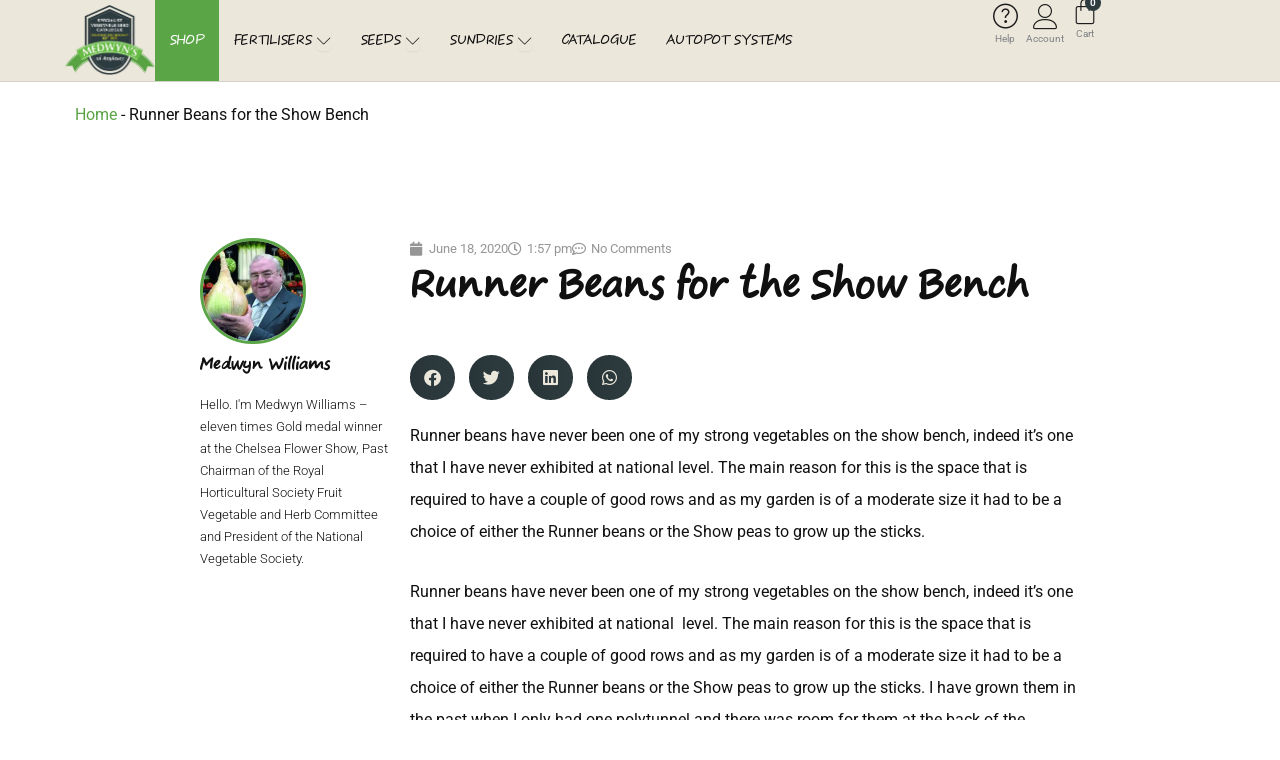

--- FILE ---
content_type: text/html; charset=UTF-8
request_url: https://medwynsofanglesey.co.uk/runner-beans-for-the-show-bench/
body_size: 55953
content:
<!DOCTYPE html>
<html lang="en-GB" prefix="og: https://ogp.me/ns#">
<head>
<meta charset="UTF-8">
<meta name="viewport" content="width=device-width, initial-scale=1">
	<link rel="profile" href="https://gmpg.org/xfn/11"> 
	
            <script data-no-defer="1" data-ezscrex="false" data-cfasync="false" data-pagespeed-no-defer data-cookieconsent="ignore">
                var ctPublicFunctions = {"_ajax_nonce":"b278c4b894","_rest_nonce":"6c9e2f56f4","_ajax_url":"\/wp-admin\/admin-ajax.php","_rest_url":"https:\/\/medwynsofanglesey.co.uk\/wp-json\/","data__cookies_type":"native","data__ajax_type":"rest","data__bot_detector_enabled":0,"data__frontend_data_log_enabled":1,"cookiePrefix":"","wprocket_detected":true,"host_url":"medwynsofanglesey.co.uk","text__ee_click_to_select":"Click to select the whole data","text__ee_original_email":"The complete one is","text__ee_got_it":"Got it","text__ee_blocked":"Blocked","text__ee_cannot_connect":"Cannot connect","text__ee_cannot_decode":"Can not decode email. Unknown reason","text__ee_email_decoder":"CleanTalk email decoder","text__ee_wait_for_decoding":"The magic is on the way!","text__ee_decoding_process":"Please wait a few seconds while we decode the contact data."}
            </script>
        
            <script data-no-defer="1" data-ezscrex="false" data-cfasync="false" data-pagespeed-no-defer data-cookieconsent="ignore">
                var ctPublic = {"_ajax_nonce":"b278c4b894","settings__forms__check_internal":"0","settings__forms__check_external":"0","settings__forms__force_protection":0,"settings__forms__search_test":"1","settings__forms__wc_add_to_cart":"0","settings__data__bot_detector_enabled":0,"settings__sfw__anti_crawler":0,"blog_home":"https:\/\/medwynsofanglesey.co.uk\/","pixel__setting":"0","pixel__enabled":false,"pixel__url":null,"data__email_check_before_post":"1","data__email_check_exist_post":0,"data__cookies_type":"native","data__key_is_ok":true,"data__visible_fields_required":true,"wl_brandname":"Anti-Spam by CleanTalk","wl_brandname_short":"CleanTalk","ct_checkjs_key":"b1176ad4ac70edd076a065fcbb053ce0e33b7ad0b9d5ef31130ed00d4bcba795","emailEncoderPassKey":"025692c35aa8b8274500cdf2a58e49e8","bot_detector_forms_excluded":"W10=","advancedCacheExists":true,"varnishCacheExists":false,"wc_ajax_add_to_cart":true}
            </script>
        
<!-- Search Engine Optimization by Rank Math PRO - https://rankmath.com/ -->
<title>Runner Beans for the Show Bench | Medwyns of Anglesey</title>
<link data-rocket-prefetch href="https://www.google-analytics.com" rel="dns-prefetch">
<link data-rocket-prefetch href="https://www.googletagmanager.com" rel="dns-prefetch"><link rel="preload" data-rocket-preload as="image" href="https://medwynsofanglesey.co.uk/wp-content/uploads/2024/09/medwyn-of-anglesey-vegetable-grower-300x300.jpg.webp" fetchpriority="high">
<meta name="description" content="Runner beans have never been one of my strong vegetables on the show bench, indeed it&#039;s one that I have never exhibited at national level. The main reason for"/>
<meta name="robots" content="follow, index, max-snippet:-1, max-video-preview:-1, max-image-preview:large"/>
<link rel="canonical" href="https://medwynsofanglesey.co.uk/runner-beans-for-the-show-bench/" />
<meta property="og:locale" content="en_GB" />
<meta property="og:type" content="article" />
<meta property="og:title" content="Runner Beans for the Show Bench | Medwyns of Anglesey" />
<meta property="og:description" content="Runner beans have never been one of my strong vegetables on the show bench, indeed it&#039;s one that I have never exhibited at national level. The main reason for" />
<meta property="og:url" content="https://medwynsofanglesey.co.uk/runner-beans-for-the-show-bench/" />
<meta property="og:site_name" content="Medwyns of Anglesey" />
<meta property="article:section" content="Articles" />
<meta property="og:updated_time" content="2020-07-21T08:30:33+00:00" />
<meta property="article:published_time" content="2020-06-18T13:57:01+00:00" />
<meta property="article:modified_time" content="2020-07-21T08:30:33+00:00" />
<meta name="twitter:card" content="summary_large_image" />
<meta name="twitter:title" content="Runner Beans for the Show Bench | Medwyns of Anglesey" />
<meta name="twitter:description" content="Runner beans have never been one of my strong vegetables on the show bench, indeed it&#039;s one that I have never exhibited at national level. The main reason for" />
<meta name="twitter:label1" content="Written by" />
<meta name="twitter:data1" content="Medwyn" />
<meta name="twitter:label2" content="Time to read" />
<meta name="twitter:data2" content="5 minutes" />
<script type="application/ld+json" class="rank-math-schema-pro">{"@context":"https://schema.org","@graph":[{"@type":"Organization","@id":"https://medwynsofanglesey.co.uk/#organization","name":"Medwyn\\\\\\\\\\\\\\'s Of Anglesey","url":"https://medwynsofanglesey.co.uk","logo":{"@type":"ImageObject","@id":"https://medwynsofanglesey.co.uk/#logo","url":"https://medwynsofanglesey.co.uk/wp-content/uploads/2020/06/400MEDWYNS-LOGO-1902.png","contentUrl":"https://medwynsofanglesey.co.uk/wp-content/uploads/2020/06/400MEDWYNS-LOGO-1902.png","caption":"Medwyns of Anglesey","inLanguage":"en-GB","width":"400","height":"313"}},{"@type":"WebSite","@id":"https://medwynsofanglesey.co.uk/#website","url":"https://medwynsofanglesey.co.uk","name":"Medwyns of Anglesey","publisher":{"@id":"https://medwynsofanglesey.co.uk/#organization"},"inLanguage":"en-GB"},{"@type":"BreadcrumbList","@id":"https://medwynsofanglesey.co.uk/runner-beans-for-the-show-bench/#breadcrumb","itemListElement":[{"@type":"ListItem","position":"1","item":{"@id":"https://medwynsofanglesey.co.uk","name":"Home"}},{"@type":"ListItem","position":"2","item":{"@id":"https://medwynsofanglesey.co.uk/runner-beans-for-the-show-bench/","name":"Runner Beans for the Show Bench"}}]},{"@type":"WebPage","@id":"https://medwynsofanglesey.co.uk/runner-beans-for-the-show-bench/#webpage","url":"https://medwynsofanglesey.co.uk/runner-beans-for-the-show-bench/","name":"Runner Beans for the Show Bench | Medwyns of Anglesey","datePublished":"2020-06-18T13:57:01+00:00","dateModified":"2020-07-21T08:30:33+00:00","isPartOf":{"@id":"https://medwynsofanglesey.co.uk/#website"},"inLanguage":"en-GB","breadcrumb":{"@id":"https://medwynsofanglesey.co.uk/runner-beans-for-the-show-bench/#breadcrumb"}},{"@type":"Person","@id":"https://medwynsofanglesey.co.uk/author/medwynst4ff/","name":"Medwyn","url":"https://medwynsofanglesey.co.uk/author/medwynst4ff/","image":{"@type":"ImageObject","@id":"https://secure.gravatar.com/avatar/44d1a7a760950a9b454e6e23e08b9913f18ec788c706e84d22b8ba3277f4701a?s=96&amp;d=mm&amp;r=g","url":"https://secure.gravatar.com/avatar/44d1a7a760950a9b454e6e23e08b9913f18ec788c706e84d22b8ba3277f4701a?s=96&amp;d=mm&amp;r=g","caption":"Medwyn","inLanguage":"en-GB"},"worksFor":{"@id":"https://medwynsofanglesey.co.uk/#organization"}},{"@type":"BlogPosting","headline":"Runner Beans for the Show Bench | Medwyns of Anglesey","datePublished":"2020-06-18T13:57:01+00:00","dateModified":"2020-07-21T08:30:33+00:00","author":{"@id":"https://medwynsofanglesey.co.uk/author/medwynst4ff/","name":"Medwyn"},"publisher":{"@id":"https://medwynsofanglesey.co.uk/#organization"},"description":"Runner beans have never been one of my strong vegetables on the show bench, indeed it&#039;s one that I have never exhibited at national level. The main reason for","name":"Runner Beans for the Show Bench | Medwyns of Anglesey","@id":"https://medwynsofanglesey.co.uk/runner-beans-for-the-show-bench/#richSnippet","isPartOf":{"@id":"https://medwynsofanglesey.co.uk/runner-beans-for-the-show-bench/#webpage"},"inLanguage":"en-GB","mainEntityOfPage":{"@id":"https://medwynsofanglesey.co.uk/runner-beans-for-the-show-bench/#webpage"}}]}</script>
<!-- /Rank Math WordPress SEO plugin -->

<link rel='dns-prefetch' href='//www.googletagmanager.com' />

<link rel="alternate" type="application/rss+xml" title="Medwyns of Anglesey &raquo; Feed" href="https://medwynsofanglesey.co.uk/feed/" />
<link rel="alternate" type="application/rss+xml" title="Medwyns of Anglesey &raquo; Comments Feed" href="https://medwynsofanglesey.co.uk/comments/feed/" />
<link rel="alternate" type="application/rss+xml" title="Medwyns of Anglesey &raquo; Runner Beans for the Show Bench Comments Feed" href="https://medwynsofanglesey.co.uk/runner-beans-for-the-show-bench/feed/" />
<link rel="alternate" title="oEmbed (JSON)" type="application/json+oembed" href="https://medwynsofanglesey.co.uk/wp-json/oembed/1.0/embed?url=https%3A%2F%2Fmedwynsofanglesey.co.uk%2Frunner-beans-for-the-show-bench%2F" />
<link rel="alternate" title="oEmbed (XML)" type="text/xml+oembed" href="https://medwynsofanglesey.co.uk/wp-json/oembed/1.0/embed?url=https%3A%2F%2Fmedwynsofanglesey.co.uk%2Frunner-beans-for-the-show-bench%2F&#038;format=xml" />
<style id='wp-img-auto-sizes-contain-inline-css'>
img:is([sizes=auto i],[sizes^="auto," i]){contain-intrinsic-size:3000px 1500px}
/*# sourceURL=wp-img-auto-sizes-contain-inline-css */
</style>
<link data-minify="1" rel='stylesheet' id='woosb-blocks-css' href='https://medwynsofanglesey.co.uk/wp-content/cache/min/1/wp-content/plugins/woo-product-bundle/assets/css/blocks.css?ver=1769013978' media='all' />
<link rel='stylesheet' id='astra-theme-css-css' href='https://medwynsofanglesey.co.uk/wp-content/themes/astra/assets/css/minified/main.min.css?ver=4.12.0' media='all' />
<style id='astra-theme-css-inline-css'>
:root{--ast-post-nav-space:0;--ast-container-default-xlg-padding:2.5em;--ast-container-default-lg-padding:2.5em;--ast-container-default-slg-padding:2em;--ast-container-default-md-padding:2.5em;--ast-container-default-sm-padding:2.5em;--ast-container-default-xs-padding:2.4em;--ast-container-default-xxs-padding:1.8em;--ast-code-block-background:#ECEFF3;--ast-comment-inputs-background:#F9FAFB;--ast-normal-container-width:1200px;--ast-narrow-container-width:750px;--ast-blog-title-font-weight:600;--ast-blog-meta-weight:600;--ast-global-color-primary:var(--ast-global-color-5);--ast-global-color-secondary:var(--ast-global-color-4);--ast-global-color-alternate-background:var(--ast-global-color-7);--ast-global-color-subtle-background:var(--ast-global-color-6);--ast-bg-style-guide:var( --ast-global-color-secondary,--ast-global-color-5 );--ast-shadow-style-guide:0px 0px 4px 0 #00000057;--ast-global-dark-bg-style:#fff;--ast-global-dark-lfs:#fbfbfb;--ast-widget-bg-color:#fafafa;--ast-wc-container-head-bg-color:#fbfbfb;--ast-title-layout-bg:#eeeeee;--ast-search-border-color:#e7e7e7;--ast-lifter-hover-bg:#e6e6e6;--ast-gallery-block-color:#000;--srfm-color-input-label:var(--ast-global-color-2);}html{font-size:100%;}a{color:var(--ast-global-color-0);}a:hover,a:focus{color:var(--ast-global-color-1);}body,button,input,select,textarea,.ast-button,.ast-custom-button{font-family:-apple-system,BlinkMacSystemFont,Segoe UI,Roboto,Oxygen-Sans,Ubuntu,Cantarell,Helvetica Neue,sans-serif;font-weight:400;font-size:16px;font-size:1rem;line-height:var(--ast-body-line-height,1.65);}blockquote{color:var(--ast-global-color-3);}h1,h2,h3,h4,h5,h6,.entry-content :where(h1,h2,h3,h4,h5,h6),.site-title,.site-title a{font-weight:600;}.ast-site-identity .site-title a{color:var(--ast-global-color-2);}.site-title{font-size:26px;font-size:1.625rem;display:block;}.site-header .site-description{font-size:15px;font-size:0.9375rem;display:none;}.entry-title{font-size:20px;font-size:1.25rem;}.ast-blog-single-element.ast-taxonomy-container a{font-size:14px;font-size:0.875rem;}.ast-blog-meta-container{font-size:13px;font-size:0.8125rem;}.archive .ast-article-post .ast-article-inner,.blog .ast-article-post .ast-article-inner,.archive .ast-article-post .ast-article-inner:hover,.blog .ast-article-post .ast-article-inner:hover{border-top-left-radius:6px;border-top-right-radius:6px;border-bottom-right-radius:6px;border-bottom-left-radius:6px;overflow:hidden;}h1,.entry-content :where(h1){font-size:36px;font-size:2.25rem;font-weight:600;line-height:1.4em;}h2,.entry-content :where(h2){font-size:30px;font-size:1.875rem;font-weight:600;line-height:1.3em;}h3,.entry-content :where(h3){font-size:24px;font-size:1.5rem;font-weight:600;line-height:1.3em;}h4,.entry-content :where(h4){font-size:20px;font-size:1.25rem;line-height:1.2em;font-weight:600;}h5,.entry-content :where(h5){font-size:18px;font-size:1.125rem;line-height:1.2em;font-weight:600;}h6,.entry-content :where(h6){font-size:16px;font-size:1rem;line-height:1.25em;font-weight:600;}::selection{background-color:#2e3c40;color:#ffffff;}body,h1,h2,h3,h4,h5,h6,.entry-title a,.entry-content :where(h1,h2,h3,h4,h5,h6){color:var(--ast-global-color-3);}.tagcloud a:hover,.tagcloud a:focus,.tagcloud a.current-item{color:#ffffff;border-color:var(--ast-global-color-0);background-color:var(--ast-global-color-0);}input:focus,input[type="text"]:focus,input[type="email"]:focus,input[type="url"]:focus,input[type="password"]:focus,input[type="reset"]:focus,input[type="search"]:focus,textarea:focus{border-color:var(--ast-global-color-0);}input[type="radio"]:checked,input[type=reset],input[type="checkbox"]:checked,input[type="checkbox"]:hover:checked,input[type="checkbox"]:focus:checked,input[type=range]::-webkit-slider-thumb{border-color:var(--ast-global-color-0);background-color:var(--ast-global-color-0);box-shadow:none;}.site-footer a:hover + .post-count,.site-footer a:focus + .post-count{background:var(--ast-global-color-0);border-color:var(--ast-global-color-0);}.single .nav-links .nav-previous,.single .nav-links .nav-next{color:var(--ast-global-color-0);}.entry-meta,.entry-meta *{line-height:1.45;color:var(--ast-global-color-0);font-weight:600;}.entry-meta a:not(.ast-button):hover,.entry-meta a:not(.ast-button):hover *,.entry-meta a:not(.ast-button):focus,.entry-meta a:not(.ast-button):focus *,.page-links > .page-link,.page-links .page-link:hover,.post-navigation a:hover{color:var(--ast-global-color-1);}#cat option,.secondary .calendar_wrap thead a,.secondary .calendar_wrap thead a:visited{color:var(--ast-global-color-0);}.secondary .calendar_wrap #today,.ast-progress-val span{background:var(--ast-global-color-0);}.secondary a:hover + .post-count,.secondary a:focus + .post-count{background:var(--ast-global-color-0);border-color:var(--ast-global-color-0);}.calendar_wrap #today > a{color:#ffffff;}.page-links .page-link,.single .post-navigation a{color:var(--ast-global-color-3);}.ast-search-menu-icon .search-form button.search-submit{padding:0 4px;}.ast-search-menu-icon form.search-form{padding-right:0;}.ast-search-menu-icon.slide-search input.search-field{width:0;}.ast-header-search .ast-search-menu-icon.ast-dropdown-active .search-form,.ast-header-search .ast-search-menu-icon.ast-dropdown-active .search-field:focus{transition:all 0.2s;}.search-form input.search-field:focus{outline:none;}.ast-search-menu-icon .search-form button.search-submit:focus,.ast-theme-transparent-header .ast-header-search .ast-dropdown-active .ast-icon,.ast-theme-transparent-header .ast-inline-search .search-field:focus .ast-icon{color:var(--ast-global-color-1);}.ast-header-search .slide-search .search-form{border:2px solid var(--ast-global-color-0);}.ast-header-search .slide-search .search-field{background-color:(--ast-global-dark-bg-style);}.ast-archive-title{color:var(--ast-global-color-2);}.widget-title{font-size:22px;font-size:1.375rem;color:var(--ast-global-color-2);}.ast-single-post .entry-content a,.ast-comment-content a:not(.ast-comment-edit-reply-wrap a),.woocommerce-js .woocommerce-product-details__short-description a{text-decoration:underline;}.ast-single-post .elementor-widget-button .elementor-button,.ast-single-post .entry-content .uagb-tab a,.ast-single-post .entry-content .uagb-ifb-cta a,.ast-single-post .entry-content .uabb-module-content a,.ast-single-post .entry-content .uagb-post-grid a,.ast-single-post .entry-content .uagb-timeline a,.ast-single-post .entry-content .uagb-toc__wrap a,.ast-single-post .entry-content .uagb-taxomony-box a,.ast-single-post .entry-content .woocommerce a,.entry-content .wp-block-latest-posts > li > a,.ast-single-post .entry-content .wp-block-file__button,a.ast-post-filter-single,.ast-single-post .ast-comment-content .comment-reply-link,.ast-single-post .ast-comment-content .comment-edit-link,.entry-content [CLASS*="wc-block"] .wc-block-components-button,.entry-content [CLASS*="wc-block"] .wc-block-components-totals-coupon-link,.entry-content [CLASS*="wc-block"] .wc-block-components-product-name{text-decoration:none;}.ast-search-menu-icon.slide-search a:focus-visible:focus-visible,.astra-search-icon:focus-visible,#close:focus-visible,a:focus-visible,.ast-menu-toggle:focus-visible,.site .skip-link:focus-visible,.wp-block-loginout input:focus-visible,.wp-block-search.wp-block-search__button-inside .wp-block-search__inside-wrapper,.ast-header-navigation-arrow:focus-visible,.woocommerce .wc-proceed-to-checkout > .checkout-button:focus-visible,.woocommerce .woocommerce-MyAccount-navigation ul li a:focus-visible,.ast-orders-table__row .ast-orders-table__cell:focus-visible,.woocommerce .woocommerce-order-details .order-again > .button:focus-visible,.woocommerce .woocommerce-message a.button.wc-forward:focus-visible,.woocommerce #minus_qty:focus-visible,.woocommerce #plus_qty:focus-visible,a#ast-apply-coupon:focus-visible,.woocommerce .woocommerce-info a:focus-visible,.woocommerce .astra-shop-summary-wrap a:focus-visible,.woocommerce a.wc-forward:focus-visible,#ast-apply-coupon:focus-visible,.woocommerce-js .woocommerce-mini-cart-item a.remove:focus-visible,#close:focus-visible,.button.search-submit:focus-visible,#search_submit:focus,.normal-search:focus-visible,.ast-header-account-wrap:focus-visible,.woocommerce .ast-on-card-button.ast-quick-view-trigger:focus,.astra-cart-drawer-close:focus,.ast-single-variation:focus,.ast-woocommerce-product-gallery__image:focus,.ast-button:focus,.woocommerce-product-gallery--with-images [data-controls="prev"]:focus-visible,.woocommerce-product-gallery--with-images [data-controls="next"]:focus-visible,.ast-builder-button-wrap:has(.ast-custom-button-link:focus),.ast-builder-button-wrap .ast-custom-button-link:focus{outline-style:dotted;outline-color:inherit;outline-width:thin;}input:focus,input[type="text"]:focus,input[type="email"]:focus,input[type="url"]:focus,input[type="password"]:focus,input[type="reset"]:focus,input[type="search"]:focus,input[type="number"]:focus,textarea:focus,.wp-block-search__input:focus,[data-section="section-header-mobile-trigger"] .ast-button-wrap .ast-mobile-menu-trigger-minimal:focus,.ast-mobile-popup-drawer.active .menu-toggle-close:focus,.woocommerce-ordering select.orderby:focus,#ast-scroll-top:focus,#coupon_code:focus,.woocommerce-page #comment:focus,.woocommerce #reviews #respond input#submit:focus,.woocommerce a.add_to_cart_button:focus,.woocommerce .button.single_add_to_cart_button:focus,.woocommerce .woocommerce-cart-form button:focus,.woocommerce .woocommerce-cart-form__cart-item .quantity .qty:focus,.woocommerce .woocommerce-billing-fields .woocommerce-billing-fields__field-wrapper .woocommerce-input-wrapper > .input-text:focus,.woocommerce #order_comments:focus,.woocommerce #place_order:focus,.woocommerce .woocommerce-address-fields .woocommerce-address-fields__field-wrapper .woocommerce-input-wrapper > .input-text:focus,.woocommerce .woocommerce-MyAccount-content form button:focus,.woocommerce .woocommerce-MyAccount-content .woocommerce-EditAccountForm .woocommerce-form-row .woocommerce-Input.input-text:focus,.woocommerce .ast-woocommerce-container .woocommerce-pagination ul.page-numbers li a:focus,body #content .woocommerce form .form-row .select2-container--default .select2-selection--single:focus,#ast-coupon-code:focus,.woocommerce.woocommerce-js .quantity input[type=number]:focus,.woocommerce-js .woocommerce-mini-cart-item .quantity input[type=number]:focus,.woocommerce p#ast-coupon-trigger:focus{border-style:dotted;border-color:inherit;border-width:thin;}input{outline:none;}.woocommerce-js input[type=text]:focus,.woocommerce-js input[type=email]:focus,.woocommerce-js textarea:focus,input[type=number]:focus,.comments-area textarea#comment:focus,.comments-area textarea#comment:active,.comments-area .ast-comment-formwrap input[type="text"]:focus,.comments-area .ast-comment-formwrap input[type="text"]:active{outline-style:unset;outline-color:inherit;outline-width:thin;}.ast-logo-title-inline .site-logo-img{padding-right:1em;}body .ast-oembed-container *{position:absolute;top:0;width:100%;height:100%;left:0;}body .wp-block-embed-pocket-casts .ast-oembed-container *{position:unset;}.ast-single-post-featured-section + article {margin-top: 2em;}.site-content .ast-single-post-featured-section img {width: 100%;overflow: hidden;object-fit: cover;}.ast-separate-container .site-content .ast-single-post-featured-section + article {margin-top: -80px;z-index: 9;position: relative;border-radius: 4px;}@media (min-width: 922px) {.ast-no-sidebar .site-content .ast-article-image-container--wide {margin-left: -120px;margin-right: -120px;max-width: unset;width: unset;}.ast-left-sidebar .site-content .ast-article-image-container--wide,.ast-right-sidebar .site-content .ast-article-image-container--wide {margin-left: -10px;margin-right: -10px;}.site-content .ast-article-image-container--full {margin-left: calc( -50vw + 50%);margin-right: calc( -50vw + 50%);max-width: 100vw;width: 100vw;}.ast-left-sidebar .site-content .ast-article-image-container--full,.ast-right-sidebar .site-content .ast-article-image-container--full {margin-left: -10px;margin-right: -10px;max-width: inherit;width: auto;}}.site > .ast-single-related-posts-container {margin-top: 0;}@media (min-width: 922px) {.ast-desktop .ast-container--narrow {max-width: var(--ast-narrow-container-width);margin: 0 auto;}}.ast-page-builder-template .hentry {margin: 0;}.ast-page-builder-template .site-content > .ast-container {max-width: 100%;padding: 0;}.ast-page-builder-template .site .site-content #primary {padding: 0;margin: 0;}.ast-page-builder-template .no-results {text-align: center;margin: 4em auto;}.ast-page-builder-template .ast-pagination {padding: 2em;}.ast-page-builder-template .entry-header.ast-no-title.ast-no-thumbnail {margin-top: 0;}.ast-page-builder-template .entry-header.ast-header-without-markup {margin-top: 0;margin-bottom: 0;}.ast-page-builder-template .entry-header.ast-no-title.ast-no-meta {margin-bottom: 0;}.ast-page-builder-template.single .post-navigation {padding-bottom: 2em;}.ast-page-builder-template.single-post .site-content > .ast-container {max-width: 100%;}.ast-page-builder-template .entry-header {margin-top: 2em;margin-left: auto;margin-right: auto;}.ast-single-post.ast-page-builder-template .site-main > article,.woocommerce.ast-page-builder-template .site-main,.ast-page-builder-template .post-navigation {padding-top: 2em;padding-left: 20px;padding-right: 20px;}.ast-page-builder-template .ast-archive-description {margin: 2em auto 0;padding-left: 20px;padding-right: 20px;}.ast-page-builder-template .ast-row {margin-left: 0;margin-right: 0;}.single.ast-page-builder-template .entry-header + .entry-content,.single.ast-page-builder-template .ast-single-entry-banner + .site-content article .entry-content {margin-bottom: 2em;}@media(min-width: 921px) {.ast-page-builder-template.archive.ast-right-sidebar .ast-row article,.ast-page-builder-template.archive.ast-left-sidebar .ast-row article {padding-left: 0;padding-right: 0;}}input[type="text"],input[type="number"],input[type="email"],input[type="url"],input[type="password"],input[type="search"],input[type=reset],input[type=tel],input[type=date],select,textarea{font-size:16px;font-style:normal;font-weight:400;line-height:24px;width:100%;padding:12px 16px;border-radius:4px;box-shadow:0px 1px 2px 0px rgba(0,0,0,0.05);color:var(--ast-form-input-text,#475569);}input[type="text"],input[type="number"],input[type="email"],input[type="url"],input[type="password"],input[type="search"],input[type=reset],input[type=tel],input[type=date],select{height:40px;}input[type="date"]{border-width:1px;border-style:solid;border-color:var(--ast-border-color);background:var( --ast-global-color-secondary,--ast-global-color-5 );}input[type="text"]:focus,input[type="number"]:focus,input[type="email"]:focus,input[type="url"]:focus,input[type="password"]:focus,input[type="search"]:focus,input[type=reset]:focus,input[type="tel"]:focus,input[type="date"]:focus,select:focus,textarea:focus{border-color:#046BD2;box-shadow:none;outline:none;color:var(--ast-form-input-focus-text,#475569);}label,legend{color:#111827;font-size:14px;font-style:normal;font-weight:500;line-height:20px;}select{padding:6px 10px;}fieldset{padding:30px;border-radius:4px;}button,.ast-button,.button,input[type="button"],input[type="reset"],input[type="submit"]{border-radius:4px;box-shadow:0px 1px 2px 0px rgba(0,0,0,0.05);}:root{--ast-comment-inputs-background:#FFF;}::placeholder{color:var(--ast-form-field-color,#9CA3AF);}::-ms-input-placeholder{color:var(--ast-form-field-color,#9CA3AF);}@media (max-width:921.9px){#ast-desktop-header{display:none;}}@media (min-width:922px){#ast-mobile-header{display:none;}}.wp-block-buttons.aligncenter{justify-content:center;}@media (max-width:921px){.ast-theme-transparent-header #primary,.ast-theme-transparent-header #secondary{padding:0;}}@media (max-width:921px){.ast-plain-container.ast-no-sidebar #primary{padding:0;}}.ast-plain-container.ast-no-sidebar #primary{margin-top:0;margin-bottom:0;}@media (min-width:1200px){.ast-plain-container.ast-no-sidebar #primary{margin-top:60px;margin-bottom:60px;}}.wp-block-button.is-style-outline .wp-block-button__link{border-color:#2e3c40;}div.wp-block-button.is-style-outline > .wp-block-button__link:not(.has-text-color),div.wp-block-button.wp-block-button__link.is-style-outline:not(.has-text-color){color:#2e3c40;}.wp-block-button.is-style-outline .wp-block-button__link:hover,.wp-block-buttons .wp-block-button.is-style-outline .wp-block-button__link:focus,.wp-block-buttons .wp-block-button.is-style-outline > .wp-block-button__link:not(.has-text-color):hover,.wp-block-buttons .wp-block-button.wp-block-button__link.is-style-outline:not(.has-text-color):hover{color:#ffffff;background-color:var(--ast-global-color-1);border-color:var(--ast-global-color-1);}.post-page-numbers.current .page-link,.ast-pagination .page-numbers.current{color:#ffffff;border-color:#2e3c40;background-color:#2e3c40;}.wp-block-buttons .wp-block-button.is-style-outline .wp-block-button__link.wp-element-button,.ast-outline-button,.wp-block-uagb-buttons-child .uagb-buttons-repeater.ast-outline-button{border-color:#2e3c40;border-top-width:2px;border-right-width:2px;border-bottom-width:2px;border-left-width:2px;font-family:inherit;font-weight:500;font-size:16px;font-size:1rem;line-height:1em;padding-top:13px;padding-right:30px;padding-bottom:13px;padding-left:30px;}.wp-block-buttons .wp-block-button.is-style-outline > .wp-block-button__link:not(.has-text-color),.wp-block-buttons .wp-block-button.wp-block-button__link.is-style-outline:not(.has-text-color),.ast-outline-button{color:#2e3c40;}.wp-block-button.is-style-outline .wp-block-button__link:hover,.wp-block-buttons .wp-block-button.is-style-outline .wp-block-button__link:focus,.wp-block-buttons .wp-block-button.is-style-outline > .wp-block-button__link:not(.has-text-color):hover,.wp-block-buttons .wp-block-button.wp-block-button__link.is-style-outline:not(.has-text-color):hover,.ast-outline-button:hover,.ast-outline-button:focus,.wp-block-uagb-buttons-child .uagb-buttons-repeater.ast-outline-button:hover,.wp-block-uagb-buttons-child .uagb-buttons-repeater.ast-outline-button:focus{color:#ffffff;background-color:var(--ast-global-color-1);border-color:var(--ast-global-color-1);}.ast-single-post .entry-content a.ast-outline-button,.ast-single-post .entry-content .is-style-outline>.wp-block-button__link{text-decoration:none;}.wp-block-button .wp-block-button__link.wp-element-button.is-style-outline:not(.has-background),.wp-block-button.is-style-outline>.wp-block-button__link.wp-element-button:not(.has-background),.ast-outline-button{background-color:transparent;}.uagb-buttons-repeater.ast-outline-button{border-radius:9999px;}@media (max-width:921px){.wp-block-buttons .wp-block-button.is-style-outline .wp-block-button__link.wp-element-button,.ast-outline-button,.wp-block-uagb-buttons-child .uagb-buttons-repeater.ast-outline-button{padding-top:12px;padding-right:28px;padding-bottom:12px;padding-left:28px;}}@media (max-width:544px){.wp-block-buttons .wp-block-button.is-style-outline .wp-block-button__link.wp-element-button,.ast-outline-button,.wp-block-uagb-buttons-child .uagb-buttons-repeater.ast-outline-button{padding-top:10px;padding-right:24px;padding-bottom:10px;padding-left:24px;}}.entry-content[data-ast-blocks-layout] > figure{margin-bottom:1em;}h1.widget-title{font-weight:600;}h2.widget-title{font-weight:600;}h3.widget-title{font-weight:600;}.elementor-widget-container .elementor-loop-container .e-loop-item[data-elementor-type="loop-item"]{width:100%;} .content-area .elementor-widget-theme-post-content h1,.content-area .elementor-widget-theme-post-content h2,.content-area .elementor-widget-theme-post-content h3,.content-area .elementor-widget-theme-post-content h4,.content-area .elementor-widget-theme-post-content h5,.content-area .elementor-widget-theme-post-content h6{margin-top:1.5em;margin-bottom:calc(0.3em + 10px);}.review-rating{display:flex;align-items:center;order:2;}#page{display:flex;flex-direction:column;min-height:100vh;}.ast-404-layout-1 h1.page-title{color:var(--ast-global-color-2);}.single .post-navigation a{line-height:1em;height:inherit;}.error-404 .page-sub-title{font-size:1.5rem;font-weight:inherit;}.search .site-content .content-area .search-form{margin-bottom:0;}#page .site-content{flex-grow:1;}.widget{margin-bottom:1.25em;}#secondary li{line-height:1.5em;}#secondary .wp-block-group h2{margin-bottom:0.7em;}#secondary h2{font-size:1.7rem;}.ast-separate-container .ast-article-post,.ast-separate-container .ast-article-single,.ast-separate-container .comment-respond{padding:2.5em;}.ast-separate-container .ast-article-single .ast-article-single{padding:0;}.ast-article-single .wp-block-post-template-is-layout-grid{padding-left:0;}.ast-separate-container .comments-title,.ast-narrow-container .comments-title{padding:1.5em 2em;}.ast-page-builder-template .comment-form-textarea,.ast-comment-formwrap .ast-grid-common-col{padding:0;}.ast-comment-formwrap{padding:0;display:inline-flex;column-gap:20px;width:100%;margin-left:0;margin-right:0;}.comments-area textarea#comment:focus,.comments-area textarea#comment:active,.comments-area .ast-comment-formwrap input[type="text"]:focus,.comments-area .ast-comment-formwrap input[type="text"]:active {box-shadow:none;outline:none;}.archive.ast-page-builder-template .entry-header{margin-top:2em;}.ast-page-builder-template .ast-comment-formwrap{width:100%;}.entry-title{margin-bottom:0.6em;}.ast-archive-description p{font-size:inherit;font-weight:inherit;line-height:inherit;}.ast-article-single figure,.ast-article-single img:not(figure img){box-shadow:0 0 30px 0 rgba(0,0,0,.15);-webkit-box-shadow:0 0 30px 0 rgba(0,0,0,.15);-moz-box-shadow:0 0 30px 0 rgba(0,0,0,.15);}.ast-separate-container .ast-comment-list li.depth-1,.hentry{margin-bottom:1.5em;}.site-content section.ast-archive-description{margin-bottom:2em;}@media (min-width:921px){.ast-left-sidebar.ast-page-builder-template #secondary,.archive.ast-right-sidebar.ast-page-builder-template .site-main{padding-left:20px;padding-right:20px;}}@media (max-width:544px){.ast-comment-formwrap.ast-row{column-gap:10px;display:inline-block;}#ast-commentform .ast-grid-common-col{position:relative;width:100%;}}@media (min-width:1201px){.ast-separate-container .ast-article-post,.ast-separate-container .ast-article-single,.ast-separate-container .ast-author-box,.ast-separate-container .ast-404-layout-1,.ast-separate-container .no-results{padding:2.5em;}} .content-area .elementor-widget-theme-post-content h1,.content-area .elementor-widget-theme-post-content h2,.content-area .elementor-widget-theme-post-content h3,.content-area .elementor-widget-theme-post-content h4,.content-area .elementor-widget-theme-post-content h5,.content-area .elementor-widget-theme-post-content h6{margin-top:1.5em;margin-bottom:calc(0.3em + 10px);}.elementor-loop-container .e-loop-item,.elementor-loop-container .ast-separate-container .ast-article-post,.elementor-loop-container .ast-separate-container .ast-article-single,.elementor-loop-container .ast-separate-container .comment-respond{padding:0px;}@media (max-width:921px){.ast-left-sidebar #content > .ast-container{display:flex;flex-direction:column-reverse;width:100%;}}@media (min-width:922px){.ast-separate-container.ast-right-sidebar #primary,.ast-separate-container.ast-left-sidebar #primary{border:0;}.search-no-results.ast-separate-container #primary{margin-bottom:4em;}}.elementor-widget-button .elementor-button{border-style:solid;text-decoration:none;border-top-width:0;border-right-width:0;border-left-width:0;border-bottom-width:0;}.elementor-button.elementor-size-sm,.elementor-button.elementor-size-xs,.elementor-button.elementor-size-md,.elementor-button.elementor-size-lg,.elementor-button.elementor-size-xl,.elementor-button{padding-top:15px;padding-right:30px;padding-bottom:15px;padding-left:30px;}@media (max-width:921px){.elementor-widget-button .elementor-button.elementor-size-sm,.elementor-widget-button .elementor-button.elementor-size-xs,.elementor-widget-button .elementor-button.elementor-size-md,.elementor-widget-button .elementor-button.elementor-size-lg,.elementor-widget-button .elementor-button.elementor-size-xl,.elementor-widget-button .elementor-button{padding-top:14px;padding-right:28px;padding-bottom:14px;padding-left:28px;}}@media (max-width:544px){.elementor-widget-button .elementor-button.elementor-size-sm,.elementor-widget-button .elementor-button.elementor-size-xs,.elementor-widget-button .elementor-button.elementor-size-md,.elementor-widget-button .elementor-button.elementor-size-lg,.elementor-widget-button .elementor-button.elementor-size-xl,.elementor-widget-button .elementor-button{padding-top:12px;padding-right:24px;padding-bottom:12px;padding-left:24px;}}.elementor-widget-button .elementor-button{border-color:#2e3c40;background-color:#2e3c40;}.elementor-widget-button .elementor-button:hover,.elementor-widget-button .elementor-button:focus{color:#ffffff;background-color:var(--ast-global-color-1);border-color:var(--ast-global-color-1);}.wp-block-button .wp-block-button__link ,.elementor-widget-button .elementor-button{color:#ffffff;}.wp-block-button .wp-block-button__link:hover,.wp-block-button .wp-block-button__link:focus{color:#ffffff;background-color:var(--ast-global-color-1);border-color:var(--ast-global-color-1);}.elementor-widget-heading h1.elementor-heading-title{line-height:1.4em;}.elementor-widget-heading h2.elementor-heading-title{line-height:1.3em;}.elementor-widget-heading h3.elementor-heading-title{line-height:1.3em;}.elementor-widget-heading h4.elementor-heading-title{line-height:1.2em;}.elementor-widget-heading h5.elementor-heading-title{line-height:1.2em;}.elementor-widget-heading h6.elementor-heading-title{line-height:1.25em;}.wp-block-button .wp-block-button__link,.wp-block-search .wp-block-search__button,body .wp-block-file .wp-block-file__button{border-color:#2e3c40;background-color:#2e3c40;color:#ffffff;font-family:inherit;font-weight:500;line-height:1em;font-size:16px;font-size:1rem;padding-top:15px;padding-right:30px;padding-bottom:15px;padding-left:30px;}.ast-single-post .entry-content .wp-block-button .wp-block-button__link,.ast-single-post .entry-content .wp-block-search .wp-block-search__button,body .entry-content .wp-block-file .wp-block-file__button{text-decoration:none;}@media (max-width:921px){.wp-block-button .wp-block-button__link,.wp-block-search .wp-block-search__button,body .wp-block-file .wp-block-file__button{padding-top:14px;padding-right:28px;padding-bottom:14px;padding-left:28px;}}@media (max-width:544px){.wp-block-button .wp-block-button__link,.wp-block-search .wp-block-search__button,body .wp-block-file .wp-block-file__button{padding-top:12px;padding-right:24px;padding-bottom:12px;padding-left:24px;}}.menu-toggle,button,.ast-button,.ast-custom-button,.button,input#submit,input[type="button"],input[type="submit"],input[type="reset"],#comments .submit,.search .search-submit,form[CLASS*="wp-block-search__"].wp-block-search .wp-block-search__inside-wrapper .wp-block-search__button,body .wp-block-file .wp-block-file__button,.search .search-submit,.woocommerce-js a.button,.woocommerce button.button,.woocommerce .woocommerce-message a.button,.woocommerce #respond input#submit.alt,.woocommerce input.button.alt,.woocommerce input.button,.woocommerce input.button:disabled,.woocommerce input.button:disabled[disabled],.woocommerce input.button:disabled:hover,.woocommerce input.button:disabled[disabled]:hover,.woocommerce #respond input#submit,.woocommerce button.button.alt.disabled,.wc-block-grid__products .wc-block-grid__product .wp-block-button__link,.wc-block-grid__product-onsale,[CLASS*="wc-block"] button,.woocommerce-js .astra-cart-drawer .astra-cart-drawer-content .woocommerce-mini-cart__buttons .button:not(.checkout):not(.ast-continue-shopping),.woocommerce-js .astra-cart-drawer .astra-cart-drawer-content .woocommerce-mini-cart__buttons a.checkout,.woocommerce button.button.alt.disabled.wc-variation-selection-needed,[CLASS*="wc-block"] .wc-block-components-button{border-style:solid;border-top-width:0;border-right-width:0;border-left-width:0;border-bottom-width:0;color:#ffffff;border-color:#2e3c40;background-color:#2e3c40;padding-top:15px;padding-right:30px;padding-bottom:15px;padding-left:30px;font-family:inherit;font-weight:500;font-size:16px;font-size:1rem;line-height:1em;}button:focus,.menu-toggle:hover,button:hover,.ast-button:hover,.ast-custom-button:hover .button:hover,.ast-custom-button:hover ,input[type=reset]:hover,input[type=reset]:focus,input#submit:hover,input#submit:focus,input[type="button"]:hover,input[type="button"]:focus,input[type="submit"]:hover,input[type="submit"]:focus,form[CLASS*="wp-block-search__"].wp-block-search .wp-block-search__inside-wrapper .wp-block-search__button:hover,form[CLASS*="wp-block-search__"].wp-block-search .wp-block-search__inside-wrapper .wp-block-search__button:focus,body .wp-block-file .wp-block-file__button:hover,body .wp-block-file .wp-block-file__button:focus,.woocommerce-js a.button:hover,.woocommerce button.button:hover,.woocommerce .woocommerce-message a.button:hover,.woocommerce #respond input#submit:hover,.woocommerce #respond input#submit.alt:hover,.woocommerce input.button.alt:hover,.woocommerce input.button:hover,.woocommerce button.button.alt.disabled:hover,.wc-block-grid__products .wc-block-grid__product .wp-block-button__link:hover,[CLASS*="wc-block"] button:hover,.woocommerce-js .astra-cart-drawer .astra-cart-drawer-content .woocommerce-mini-cart__buttons .button:not(.checkout):not(.ast-continue-shopping):hover,.woocommerce-js .astra-cart-drawer .astra-cart-drawer-content .woocommerce-mini-cart__buttons a.checkout:hover,.woocommerce button.button.alt.disabled.wc-variation-selection-needed:hover,[CLASS*="wc-block"] .wc-block-components-button:hover,[CLASS*="wc-block"] .wc-block-components-button:focus{color:#ffffff;background-color:var(--ast-global-color-1);border-color:var(--ast-global-color-1);}form[CLASS*="wp-block-search__"].wp-block-search .wp-block-search__inside-wrapper .wp-block-search__button.has-icon{padding-top:calc(15px - 3px);padding-right:calc(30px - 3px);padding-bottom:calc(15px - 3px);padding-left:calc(30px - 3px);}@media (max-width:921px){.menu-toggle,button,.ast-button,.ast-custom-button,.button,input#submit,input[type="button"],input[type="submit"],input[type="reset"],#comments .submit,.search .search-submit,form[CLASS*="wp-block-search__"].wp-block-search .wp-block-search__inside-wrapper .wp-block-search__button,body .wp-block-file .wp-block-file__button,.search .search-submit,.woocommerce-js a.button,.woocommerce button.button,.woocommerce .woocommerce-message a.button,.woocommerce #respond input#submit.alt,.woocommerce input.button.alt,.woocommerce input.button,.woocommerce input.button:disabled,.woocommerce input.button:disabled[disabled],.woocommerce input.button:disabled:hover,.woocommerce input.button:disabled[disabled]:hover,.woocommerce #respond input#submit,.woocommerce button.button.alt.disabled,.wc-block-grid__products .wc-block-grid__product .wp-block-button__link,.wc-block-grid__product-onsale,[CLASS*="wc-block"] button,.woocommerce-js .astra-cart-drawer .astra-cart-drawer-content .woocommerce-mini-cart__buttons .button:not(.checkout):not(.ast-continue-shopping),.woocommerce-js .astra-cart-drawer .astra-cart-drawer-content .woocommerce-mini-cart__buttons a.checkout,.woocommerce button.button.alt.disabled.wc-variation-selection-needed,[CLASS*="wc-block"] .wc-block-components-button{padding-top:14px;padding-right:28px;padding-bottom:14px;padding-left:28px;}}@media (max-width:544px){.menu-toggle,button,.ast-button,.ast-custom-button,.button,input#submit,input[type="button"],input[type="submit"],input[type="reset"],#comments .submit,.search .search-submit,form[CLASS*="wp-block-search__"].wp-block-search .wp-block-search__inside-wrapper .wp-block-search__button,body .wp-block-file .wp-block-file__button,.search .search-submit,.woocommerce-js a.button,.woocommerce button.button,.woocommerce .woocommerce-message a.button,.woocommerce #respond input#submit.alt,.woocommerce input.button.alt,.woocommerce input.button,.woocommerce input.button:disabled,.woocommerce input.button:disabled[disabled],.woocommerce input.button:disabled:hover,.woocommerce input.button:disabled[disabled]:hover,.woocommerce #respond input#submit,.woocommerce button.button.alt.disabled,.wc-block-grid__products .wc-block-grid__product .wp-block-button__link,.wc-block-grid__product-onsale,[CLASS*="wc-block"] button,.woocommerce-js .astra-cart-drawer .astra-cart-drawer-content .woocommerce-mini-cart__buttons .button:not(.checkout):not(.ast-continue-shopping),.woocommerce-js .astra-cart-drawer .astra-cart-drawer-content .woocommerce-mini-cart__buttons a.checkout,.woocommerce button.button.alt.disabled.wc-variation-selection-needed,[CLASS*="wc-block"] .wc-block-components-button{padding-top:12px;padding-right:24px;padding-bottom:12px;padding-left:24px;}}@media (max-width:921px){.ast-mobile-header-stack .main-header-bar .ast-search-menu-icon{display:inline-block;}.ast-header-break-point.ast-header-custom-item-outside .ast-mobile-header-stack .main-header-bar .ast-search-icon{margin:0;}.ast-comment-avatar-wrap img{max-width:2.5em;}.ast-comment-meta{padding:0 1.8888em 1.3333em;}}@media (min-width:544px){.ast-container{max-width:100%;}}@media (max-width:544px){.ast-separate-container .ast-article-post,.ast-separate-container .ast-article-single,.ast-separate-container .comments-title,.ast-separate-container .ast-archive-description{padding:1.5em 1em;}.ast-separate-container #content .ast-container{padding-left:0.54em;padding-right:0.54em;}.ast-separate-container .ast-comment-list .bypostauthor{padding:.5em;}.ast-search-menu-icon.ast-dropdown-active .search-field{width:170px;}} #ast-mobile-header .ast-site-header-cart-li a{pointer-events:none;}@media (min-width:545px){.ast-page-builder-template .comments-area,.single.ast-page-builder-template .entry-header,.single.ast-page-builder-template .post-navigation,.single.ast-page-builder-template .ast-single-related-posts-container{max-width:1240px;margin-left:auto;margin-right:auto;}}.ast-separate-container{background-color:var(--ast-global-color-4);background-image:none;}@media (max-width:921px){.site-title{display:block;}.site-header .site-description{display:none;}h1,.entry-content :where(h1){font-size:30px;}h2,.entry-content :where(h2){font-size:25px;}h3,.entry-content :where(h3){font-size:20px;}}@media (max-width:544px){.site-title{display:block;}.site-header .site-description{display:none;}h1,.entry-content :where(h1){font-size:30px;}h2,.entry-content :where(h2){font-size:25px;}h3,.entry-content :where(h3){font-size:20px;}}@media (max-width:921px){html{font-size:91.2%;}}@media (max-width:544px){html{font-size:91.2%;}}@media (min-width:922px){.ast-container{max-width:1240px;}}@media (min-width:922px){.site-content .ast-container{display:flex;}}@media (max-width:921px){.site-content .ast-container{flex-direction:column;}}.entry-content :where(h1,h2,h3,h4,h5,h6){clear:none;}@media (min-width:922px){.main-header-menu .sub-menu .menu-item.ast-left-align-sub-menu:hover > .sub-menu,.main-header-menu .sub-menu .menu-item.ast-left-align-sub-menu.focus > .sub-menu{margin-left:-0px;}}.entry-content li > p{margin-bottom:0;}.site .comments-area{padding-bottom:2em;margin-top:2em;}.wp-block-file {display: flex;align-items: center;flex-wrap: wrap;justify-content: space-between;}.wp-block-pullquote {border: none;}.wp-block-pullquote blockquote::before {content: "\201D";font-family: "Helvetica",sans-serif;display: flex;transform: rotate( 180deg );font-size: 6rem;font-style: normal;line-height: 1;font-weight: bold;align-items: center;justify-content: center;}.has-text-align-right > blockquote::before {justify-content: flex-start;}.has-text-align-left > blockquote::before {justify-content: flex-end;}figure.wp-block-pullquote.is-style-solid-color blockquote {max-width: 100%;text-align: inherit;}:root {--wp--custom--ast-default-block-top-padding: 3em;--wp--custom--ast-default-block-right-padding: 3em;--wp--custom--ast-default-block-bottom-padding: 3em;--wp--custom--ast-default-block-left-padding: 3em;--wp--custom--ast-container-width: 1200px;--wp--custom--ast-content-width-size: 1200px;--wp--custom--ast-wide-width-size: calc(1200px + var(--wp--custom--ast-default-block-left-padding) + var(--wp--custom--ast-default-block-right-padding));}.ast-narrow-container {--wp--custom--ast-content-width-size: 750px;--wp--custom--ast-wide-width-size: 750px;}@media(max-width: 921px) {:root {--wp--custom--ast-default-block-top-padding: 3em;--wp--custom--ast-default-block-right-padding: 2em;--wp--custom--ast-default-block-bottom-padding: 3em;--wp--custom--ast-default-block-left-padding: 2em;}}@media(max-width: 544px) {:root {--wp--custom--ast-default-block-top-padding: 3em;--wp--custom--ast-default-block-right-padding: 1.5em;--wp--custom--ast-default-block-bottom-padding: 3em;--wp--custom--ast-default-block-left-padding: 1.5em;}}.entry-content > .wp-block-group,.entry-content > .wp-block-cover,.entry-content > .wp-block-columns {padding-top: var(--wp--custom--ast-default-block-top-padding);padding-right: var(--wp--custom--ast-default-block-right-padding);padding-bottom: var(--wp--custom--ast-default-block-bottom-padding);padding-left: var(--wp--custom--ast-default-block-left-padding);}.ast-plain-container.ast-no-sidebar .entry-content > .alignfull,.ast-page-builder-template .ast-no-sidebar .entry-content > .alignfull {margin-left: calc( -50vw + 50%);margin-right: calc( -50vw + 50%);max-width: 100vw;width: 100vw;}.ast-plain-container.ast-no-sidebar .entry-content .alignfull .alignfull,.ast-page-builder-template.ast-no-sidebar .entry-content .alignfull .alignfull,.ast-plain-container.ast-no-sidebar .entry-content .alignfull .alignwide,.ast-page-builder-template.ast-no-sidebar .entry-content .alignfull .alignwide,.ast-plain-container.ast-no-sidebar .entry-content .alignwide .alignfull,.ast-page-builder-template.ast-no-sidebar .entry-content .alignwide .alignfull,.ast-plain-container.ast-no-sidebar .entry-content .alignwide .alignwide,.ast-page-builder-template.ast-no-sidebar .entry-content .alignwide .alignwide,.ast-plain-container.ast-no-sidebar .entry-content .wp-block-column .alignfull,.ast-page-builder-template.ast-no-sidebar .entry-content .wp-block-column .alignfull,.ast-plain-container.ast-no-sidebar .entry-content .wp-block-column .alignwide,.ast-page-builder-template.ast-no-sidebar .entry-content .wp-block-column .alignwide {margin-left: auto;margin-right: auto;width: 100%;}[data-ast-blocks-layout] .wp-block-separator:not(.is-style-dots) {height: 0;}[data-ast-blocks-layout] .wp-block-separator {margin: 20px auto;}[data-ast-blocks-layout] .wp-block-separator:not(.is-style-wide):not(.is-style-dots) {max-width: 100px;}[data-ast-blocks-layout] .wp-block-separator.has-background {padding: 0;}.entry-content[data-ast-blocks-layout] > * {max-width: var(--wp--custom--ast-content-width-size);margin-left: auto;margin-right: auto;}.entry-content[data-ast-blocks-layout] > .alignwide {max-width: var(--wp--custom--ast-wide-width-size);}.entry-content[data-ast-blocks-layout] .alignfull {max-width: none;}.entry-content .wp-block-columns {margin-bottom: 0;}blockquote {margin: 1.5em;border-color: rgba(0,0,0,0.05);}.wp-block-quote:not(.has-text-align-right):not(.has-text-align-center) {border-left: 5px solid rgba(0,0,0,0.05);}.has-text-align-right > blockquote,blockquote.has-text-align-right {border-right: 5px solid rgba(0,0,0,0.05);}.has-text-align-left > blockquote,blockquote.has-text-align-left {border-left: 5px solid rgba(0,0,0,0.05);}.wp-block-site-tagline,.wp-block-latest-posts .read-more {margin-top: 15px;}.wp-block-loginout p label {display: block;}.wp-block-loginout p:not(.login-remember):not(.login-submit) input {width: 100%;}.wp-block-loginout input:focus {border-color: transparent;}.wp-block-loginout input:focus {outline: thin dotted;}.entry-content .wp-block-media-text .wp-block-media-text__content {padding: 0 0 0 8%;}.entry-content .wp-block-media-text.has-media-on-the-right .wp-block-media-text__content {padding: 0 8% 0 0;}.entry-content .wp-block-media-text.has-background .wp-block-media-text__content {padding: 8%;}.entry-content .wp-block-cover:not([class*="background-color"]):not(.has-text-color.has-link-color) .wp-block-cover__inner-container,.entry-content .wp-block-cover:not([class*="background-color"]) .wp-block-cover-image-text,.entry-content .wp-block-cover:not([class*="background-color"]) .wp-block-cover-text,.entry-content .wp-block-cover-image:not([class*="background-color"]) .wp-block-cover__inner-container,.entry-content .wp-block-cover-image:not([class*="background-color"]) .wp-block-cover-image-text,.entry-content .wp-block-cover-image:not([class*="background-color"]) .wp-block-cover-text {color: var(--ast-global-color-primary,var(--ast-global-color-5));}.wp-block-loginout .login-remember input {width: 1.1rem;height: 1.1rem;margin: 0 5px 4px 0;vertical-align: middle;}.wp-block-latest-posts > li > *:first-child,.wp-block-latest-posts:not(.is-grid) > li:first-child {margin-top: 0;}.entry-content > .wp-block-buttons,.entry-content > .wp-block-uagb-buttons {margin-bottom: 1.5em;}.wp-block-search__inside-wrapper .wp-block-search__input {padding: 0 10px;color: var(--ast-global-color-3);background: var(--ast-global-color-primary,var(--ast-global-color-5));border-color: var(--ast-border-color);}.wp-block-latest-posts .read-more {margin-bottom: 1.5em;}.wp-block-search__no-button .wp-block-search__inside-wrapper .wp-block-search__input {padding-top: 5px;padding-bottom: 5px;}.wp-block-latest-posts .wp-block-latest-posts__post-date,.wp-block-latest-posts .wp-block-latest-posts__post-author {font-size: 1rem;}.wp-block-latest-posts > li > *,.wp-block-latest-posts:not(.is-grid) > li {margin-top: 12px;margin-bottom: 12px;}.ast-page-builder-template .entry-content[data-ast-blocks-layout] > .alignwide:where(:not(.uagb-is-root-container):not(.spectra-is-root-container)) > * {max-width: var(--wp--custom--ast-wide-width-size);}.ast-page-builder-template .entry-content[data-ast-blocks-layout] > .inherit-container-width > *,.ast-page-builder-template .entry-content[data-ast-blocks-layout] > *:not(.wp-block-group):where(:not(.uagb-is-root-container):not(.spectra-is-root-container)) > *,.entry-content[data-ast-blocks-layout] > .wp-block-cover .wp-block-cover__inner-container {max-width: none ;margin-left: auto;margin-right: auto;}.ast-page-builder-template .entry-content[data-ast-blocks-layout] > *,.ast-page-builder-template .entry-content[data-ast-blocks-layout] > .alignfull:where(:not(.wp-block-group):not(.uagb-is-root-container):not(.spectra-is-root-container)) > * {max-width: none;}.entry-content[data-ast-blocks-layout] .wp-block-cover:not(.alignleft):not(.alignright) {width: auto;}@media(max-width: 1200px) {.ast-separate-container .entry-content > .alignfull,.ast-separate-container .entry-content[data-ast-blocks-layout] > .alignwide,.ast-plain-container .entry-content[data-ast-blocks-layout] > .alignwide,.ast-plain-container .entry-content .alignfull {margin-left: calc(-1 * min(var(--ast-container-default-xlg-padding),20px)) ;margin-right: calc(-1 * min(var(--ast-container-default-xlg-padding),20px));}}@media(min-width: 1201px) {.ast-separate-container .entry-content > .alignfull {margin-left: calc(-1 * var(--ast-container-default-xlg-padding) );margin-right: calc(-1 * var(--ast-container-default-xlg-padding) );}.ast-separate-container .entry-content[data-ast-blocks-layout] > .alignwide,.ast-plain-container .entry-content[data-ast-blocks-layout] > .alignwide {margin-left: calc(-1 * var(--wp--custom--ast-default-block-left-padding) );margin-right: calc(-1 * var(--wp--custom--ast-default-block-right-padding) );}}@media(min-width: 921px) {.ast-separate-container .entry-content .wp-block-group.alignwide:not(.inherit-container-width) > :where(:not(.alignleft):not(.alignright)),.ast-plain-container .entry-content .wp-block-group.alignwide:not(.inherit-container-width) > :where(:not(.alignleft):not(.alignright)) {max-width: calc( var(--wp--custom--ast-content-width-size) + 80px );}.ast-plain-container.ast-right-sidebar .entry-content[data-ast-blocks-layout] .alignfull,.ast-plain-container.ast-left-sidebar .entry-content[data-ast-blocks-layout] .alignfull {margin-left: -60px;margin-right: -60px;}}@media(min-width: 544px) {.entry-content > .alignleft {margin-right: 20px;}.entry-content > .alignright {margin-left: 20px;}}@media (max-width:544px){.wp-block-columns .wp-block-column:not(:last-child){margin-bottom:20px;}.wp-block-latest-posts{margin:0;}}@media( max-width: 600px ) {.entry-content .wp-block-media-text .wp-block-media-text__content,.entry-content .wp-block-media-text.has-media-on-the-right .wp-block-media-text__content {padding: 8% 0 0;}.entry-content .wp-block-media-text.has-background .wp-block-media-text__content {padding: 8%;}}.ast-page-builder-template .entry-header {padding-left: 0;}.ast-narrow-container .site-content .wp-block-uagb-image--align-full .wp-block-uagb-image__figure {max-width: 100%;margin-left: auto;margin-right: auto;}.entry-content ul,.entry-content ol {padding: revert;margin: revert;padding-left: 20px;}:root .has-ast-global-color-0-color{color:var(--ast-global-color-0);}:root .has-ast-global-color-0-background-color{background-color:var(--ast-global-color-0);}:root .wp-block-button .has-ast-global-color-0-color{color:var(--ast-global-color-0);}:root .wp-block-button .has-ast-global-color-0-background-color{background-color:var(--ast-global-color-0);}:root .has-ast-global-color-1-color{color:var(--ast-global-color-1);}:root .has-ast-global-color-1-background-color{background-color:var(--ast-global-color-1);}:root .wp-block-button .has-ast-global-color-1-color{color:var(--ast-global-color-1);}:root .wp-block-button .has-ast-global-color-1-background-color{background-color:var(--ast-global-color-1);}:root .has-ast-global-color-2-color{color:var(--ast-global-color-2);}:root .has-ast-global-color-2-background-color{background-color:var(--ast-global-color-2);}:root .wp-block-button .has-ast-global-color-2-color{color:var(--ast-global-color-2);}:root .wp-block-button .has-ast-global-color-2-background-color{background-color:var(--ast-global-color-2);}:root .has-ast-global-color-3-color{color:var(--ast-global-color-3);}:root .has-ast-global-color-3-background-color{background-color:var(--ast-global-color-3);}:root .wp-block-button .has-ast-global-color-3-color{color:var(--ast-global-color-3);}:root .wp-block-button .has-ast-global-color-3-background-color{background-color:var(--ast-global-color-3);}:root .has-ast-global-color-4-color{color:var(--ast-global-color-4);}:root .has-ast-global-color-4-background-color{background-color:var(--ast-global-color-4);}:root .wp-block-button .has-ast-global-color-4-color{color:var(--ast-global-color-4);}:root .wp-block-button .has-ast-global-color-4-background-color{background-color:var(--ast-global-color-4);}:root .has-ast-global-color-5-color{color:var(--ast-global-color-5);}:root .has-ast-global-color-5-background-color{background-color:var(--ast-global-color-5);}:root .wp-block-button .has-ast-global-color-5-color{color:var(--ast-global-color-5);}:root .wp-block-button .has-ast-global-color-5-background-color{background-color:var(--ast-global-color-5);}:root .has-ast-global-color-6-color{color:var(--ast-global-color-6);}:root .has-ast-global-color-6-background-color{background-color:var(--ast-global-color-6);}:root .wp-block-button .has-ast-global-color-6-color{color:var(--ast-global-color-6);}:root .wp-block-button .has-ast-global-color-6-background-color{background-color:var(--ast-global-color-6);}:root .has-ast-global-color-7-color{color:var(--ast-global-color-7);}:root .has-ast-global-color-7-background-color{background-color:var(--ast-global-color-7);}:root .wp-block-button .has-ast-global-color-7-color{color:var(--ast-global-color-7);}:root .wp-block-button .has-ast-global-color-7-background-color{background-color:var(--ast-global-color-7);}:root .has-ast-global-color-8-color{color:var(--ast-global-color-8);}:root .has-ast-global-color-8-background-color{background-color:var(--ast-global-color-8);}:root .wp-block-button .has-ast-global-color-8-color{color:var(--ast-global-color-8);}:root .wp-block-button .has-ast-global-color-8-background-color{background-color:var(--ast-global-color-8);}:root{--ast-global-color-0:#2e3c40;--ast-global-color-1:#045cb4;--ast-global-color-2:#1e293b;--ast-global-color-3:#334155;--ast-global-color-4:#F0F5FA;--ast-global-color-5:#FFFFFF;--ast-global-color-6:#D1D5DB;--ast-global-color-7:#111111;--ast-global-color-8:#111111;}:root {--ast-border-color : var(--ast-global-color-6);}.ast-single-entry-banner {-js-display: flex;display: flex;flex-direction: column;justify-content: center;text-align: center;position: relative;background: var(--ast-title-layout-bg);}.ast-single-entry-banner[data-banner-layout="layout-1"] {max-width: 1200px;background: inherit;padding: 20px 0;}.ast-single-entry-banner[data-banner-width-type="custom"] {margin: 0 auto;width: 100%;}.ast-single-entry-banner + .site-content .entry-header {margin-bottom: 0;}.site .ast-author-avatar {--ast-author-avatar-size: ;}a.ast-underline-text {text-decoration: underline;}.ast-container > .ast-terms-link {position: relative;display: block;}a.ast-button.ast-badge-tax {padding: 4px 8px;border-radius: 3px;font-size: inherit;}header.entry-header{text-align:left;}header.entry-header .entry-title{font-weight:600;font-size:32px;font-size:2rem;}header.entry-header .entry-meta,header.entry-header .entry-meta *{font-weight:600;font-size:13px;font-size:0.8125rem;}header.entry-header > *:not(:last-child){margin-bottom:15px;}header.entry-header .post-thumb-img-content{text-align:center;}header.entry-header .post-thumb img,.ast-single-post-featured-section.post-thumb img{aspect-ratio:16/9;width:100%;height:100%;}@media (max-width:921px){header.entry-header{text-align:left;}}@media (max-width:544px){header.entry-header{text-align:left;}}.ast-archive-entry-banner {-js-display: flex;display: flex;flex-direction: column;justify-content: center;text-align: center;position: relative;background: var(--ast-title-layout-bg);}.ast-archive-entry-banner[data-banner-width-type="custom"] {margin: 0 auto;width: 100%;}.ast-archive-entry-banner[data-banner-layout="layout-1"] {background: inherit;padding: 20px 0;text-align: left;}body.archive .ast-archive-description{max-width:1200px;width:100%;text-align:left;padding-top:3em;padding-right:3em;padding-bottom:3em;padding-left:3em;}body.archive .ast-archive-description .ast-archive-title,body.archive .ast-archive-description .ast-archive-title *{font-weight:600;font-size:32px;font-size:2rem;}body.archive .ast-archive-description > *:not(:last-child){margin-bottom:10px;}@media (max-width:921px){body.archive .ast-archive-description{text-align:left;}}@media (max-width:544px){body.archive .ast-archive-description{text-align:left;}}.ast-breadcrumbs .trail-browse,.ast-breadcrumbs .trail-items,.ast-breadcrumbs .trail-items li{display:inline-block;margin:0;padding:0;border:none;background:inherit;text-indent:0;text-decoration:none;}.ast-breadcrumbs .trail-browse{font-size:inherit;font-style:inherit;font-weight:inherit;color:inherit;}.ast-breadcrumbs .trail-items{list-style:none;}.trail-items li::after{padding:0 0.3em;content:"\00bb";}.trail-items li:last-of-type::after{display:none;}h1,h2,h3,h4,h5,h6,.entry-content :where(h1,h2,h3,h4,h5,h6){color:var(--ast-global-color-2);}.entry-title a{color:var(--ast-global-color-2);}@media (max-width:921px){.ast-builder-grid-row-container.ast-builder-grid-row-tablet-3-firstrow .ast-builder-grid-row > *:first-child,.ast-builder-grid-row-container.ast-builder-grid-row-tablet-3-lastrow .ast-builder-grid-row > *:last-child{grid-column:1 / -1;}}@media (max-width:544px){.ast-builder-grid-row-container.ast-builder-grid-row-mobile-3-firstrow .ast-builder-grid-row > *:first-child,.ast-builder-grid-row-container.ast-builder-grid-row-mobile-3-lastrow .ast-builder-grid-row > *:last-child{grid-column:1 / -1;}}.ast-builder-layout-element[data-section="title_tagline"]{display:flex;}@media (max-width:921px){.ast-header-break-point .ast-builder-layout-element[data-section="title_tagline"]{display:flex;}}@media (max-width:544px){.ast-header-break-point .ast-builder-layout-element[data-section="title_tagline"]{display:flex;}}.ast-builder-menu-1{font-family:inherit;font-weight:inherit;}.ast-builder-menu-1 .menu-item > .menu-link{color:var(--ast-global-color-3);}.ast-builder-menu-1 .menu-item > .ast-menu-toggle{color:var(--ast-global-color-3);}.ast-builder-menu-1 .menu-item:hover > .menu-link,.ast-builder-menu-1 .inline-on-mobile .menu-item:hover > .ast-menu-toggle{color:var(--ast-global-color-1);}.ast-builder-menu-1 .menu-item:hover > .ast-menu-toggle{color:var(--ast-global-color-1);}.ast-builder-menu-1 .menu-item.current-menu-item > .menu-link,.ast-builder-menu-1 .inline-on-mobile .menu-item.current-menu-item > .ast-menu-toggle,.ast-builder-menu-1 .current-menu-ancestor > .menu-link{color:var(--ast-global-color-1);}.ast-builder-menu-1 .menu-item.current-menu-item > .ast-menu-toggle{color:var(--ast-global-color-1);}.ast-builder-menu-1 .sub-menu,.ast-builder-menu-1 .inline-on-mobile .sub-menu{border-top-width:2px;border-bottom-width:0px;border-right-width:0px;border-left-width:0px;border-color:#2e3c40;border-style:solid;}.ast-builder-menu-1 .sub-menu .sub-menu{top:-2px;}.ast-builder-menu-1 .main-header-menu > .menu-item > .sub-menu,.ast-builder-menu-1 .main-header-menu > .menu-item > .astra-full-megamenu-wrapper{margin-top:0px;}.ast-desktop .ast-builder-menu-1 .main-header-menu > .menu-item > .sub-menu:before,.ast-desktop .ast-builder-menu-1 .main-header-menu > .menu-item > .astra-full-megamenu-wrapper:before{height:calc( 0px + 2px + 5px );}.ast-desktop .ast-builder-menu-1 .menu-item .sub-menu .menu-link{border-style:none;}@media (max-width:921px){.ast-header-break-point .ast-builder-menu-1 .menu-item.menu-item-has-children > .ast-menu-toggle{top:0;}.ast-builder-menu-1 .inline-on-mobile .menu-item.menu-item-has-children > .ast-menu-toggle{right:-15px;}.ast-builder-menu-1 .menu-item-has-children > .menu-link:after{content:unset;}.ast-builder-menu-1 .main-header-menu > .menu-item > .sub-menu,.ast-builder-menu-1 .main-header-menu > .menu-item > .astra-full-megamenu-wrapper{margin-top:0;}}@media (max-width:544px){.ast-header-break-point .ast-builder-menu-1 .menu-item.menu-item-has-children > .ast-menu-toggle{top:0;}.ast-builder-menu-1 .main-header-menu > .menu-item > .sub-menu,.ast-builder-menu-1 .main-header-menu > .menu-item > .astra-full-megamenu-wrapper{margin-top:0;}}.ast-builder-menu-1{display:flex;}@media (max-width:921px){.ast-header-break-point .ast-builder-menu-1{display:flex;}}@media (max-width:544px){.ast-header-break-point .ast-builder-menu-1{display:flex;}}.site-below-footer-wrap{padding-top:20px;padding-bottom:20px;}.site-below-footer-wrap[data-section="section-below-footer-builder"]{background-color:var(--ast-global-color-5);min-height:60px;border-style:solid;border-width:0px;border-top-width:1px;border-top-color:var( --ast-global-color-subtle-background,--ast-global-color-7 );}.site-below-footer-wrap[data-section="section-below-footer-builder"] .ast-builder-grid-row{max-width:1200px;min-height:60px;margin-left:auto;margin-right:auto;}.site-below-footer-wrap[data-section="section-below-footer-builder"] .ast-builder-grid-row,.site-below-footer-wrap[data-section="section-below-footer-builder"] .site-footer-section{align-items:center;}.site-below-footer-wrap[data-section="section-below-footer-builder"].ast-footer-row-inline .site-footer-section{display:flex;margin-bottom:0;}.ast-builder-grid-row-full .ast-builder-grid-row{grid-template-columns:1fr;}@media (max-width:921px){.site-below-footer-wrap[data-section="section-below-footer-builder"].ast-footer-row-tablet-inline .site-footer-section{display:flex;margin-bottom:0;}.site-below-footer-wrap[data-section="section-below-footer-builder"].ast-footer-row-tablet-stack .site-footer-section{display:block;margin-bottom:10px;}.ast-builder-grid-row-container.ast-builder-grid-row-tablet-full .ast-builder-grid-row{grid-template-columns:1fr;}}@media (max-width:544px){.site-below-footer-wrap[data-section="section-below-footer-builder"].ast-footer-row-mobile-inline .site-footer-section{display:flex;margin-bottom:0;}.site-below-footer-wrap[data-section="section-below-footer-builder"].ast-footer-row-mobile-stack .site-footer-section{display:block;margin-bottom:10px;}.ast-builder-grid-row-container.ast-builder-grid-row-mobile-full .ast-builder-grid-row{grid-template-columns:1fr;}}.site-below-footer-wrap[data-section="section-below-footer-builder"]{display:grid;}@media (max-width:921px){.ast-header-break-point .site-below-footer-wrap[data-section="section-below-footer-builder"]{display:grid;}}@media (max-width:544px){.ast-header-break-point .site-below-footer-wrap[data-section="section-below-footer-builder"]{display:grid;}}.ast-footer-copyright{text-align:center;}.ast-footer-copyright.site-footer-focus-item {color:var(--ast-global-color-3);}@media (max-width:921px){.ast-footer-copyright{text-align:center;}}@media (max-width:544px){.ast-footer-copyright{text-align:center;}}.ast-footer-copyright.site-footer-focus-item {font-size:16px;font-size:1rem;}.ast-footer-copyright.ast-builder-layout-element{display:flex;}@media (max-width:921px){.ast-header-break-point .ast-footer-copyright.ast-builder-layout-element{display:flex;}}@media (max-width:544px){.ast-header-break-point .ast-footer-copyright.ast-builder-layout-element{display:flex;}}.footer-widget-area.widget-area.site-footer-focus-item{width:auto;}.ast-footer-row-inline .footer-widget-area.widget-area.site-footer-focus-item{width:100%;}.elementor-posts-container [CLASS*="ast-width-"]{width:100%;}.elementor-template-full-width .ast-container{display:block;}.elementor-screen-only,.screen-reader-text,.screen-reader-text span,.ui-helper-hidden-accessible{top:0 !important;}@media (max-width:544px){.elementor-element .elementor-wc-products .woocommerce[class*="columns-"] ul.products li.product{width:auto;margin:0;}.elementor-element .woocommerce .woocommerce-result-count{float:none;}}.ast-header-break-point .main-header-bar{border-bottom-width:1px;}@media (min-width:922px){.main-header-bar{border-bottom-width:1px;}}.main-header-menu .menu-item, #astra-footer-menu .menu-item, .main-header-bar .ast-masthead-custom-menu-items{-js-display:flex;display:flex;-webkit-box-pack:center;-webkit-justify-content:center;-moz-box-pack:center;-ms-flex-pack:center;justify-content:center;-webkit-box-orient:vertical;-webkit-box-direction:normal;-webkit-flex-direction:column;-moz-box-orient:vertical;-moz-box-direction:normal;-ms-flex-direction:column;flex-direction:column;}.main-header-menu > .menu-item > .menu-link, #astra-footer-menu > .menu-item > .menu-link{height:100%;-webkit-box-align:center;-webkit-align-items:center;-moz-box-align:center;-ms-flex-align:center;align-items:center;-js-display:flex;display:flex;}.ast-header-break-point .main-navigation ul .menu-item .menu-link .icon-arrow:first-of-type svg{top:.2em;margin-top:0px;margin-left:0px;width:.65em;transform:translate(0, -2px) rotateZ(270deg);}.ast-mobile-popup-content .ast-submenu-expanded > .ast-menu-toggle{transform:rotateX(180deg);overflow-y:auto;}@media (min-width:922px){.ast-builder-menu .main-navigation > ul > li:last-child a{margin-right:0;}}.ast-separate-container .ast-article-inner{background-color:var(--ast-global-color-5);background-image:none;}@media (max-width:921px){.ast-separate-container .ast-article-inner{background-color:var(--ast-global-color-5);background-image:none;}}@media (max-width:544px){.ast-separate-container .ast-article-inner{background-color:var(--ast-global-color-5);background-image:none;}}.ast-separate-container .ast-article-single:not(.ast-related-post), .woocommerce.ast-separate-container .ast-woocommerce-container, .ast-separate-container .error-404, .ast-separate-container .no-results, .single.ast-separate-container .site-main .ast-author-meta, .ast-separate-container .related-posts-title-wrapper, .ast-separate-container .comments-count-wrapper, .ast-box-layout.ast-plain-container .site-content, .ast-padded-layout.ast-plain-container .site-content, .ast-separate-container .ast-archive-description, .ast-separate-container .comments-area{background-color:var(--ast-global-color-5);background-image:none;}@media (max-width:921px){.ast-separate-container .ast-article-single:not(.ast-related-post), .woocommerce.ast-separate-container .ast-woocommerce-container, .ast-separate-container .error-404, .ast-separate-container .no-results, .single.ast-separate-container .site-main .ast-author-meta, .ast-separate-container .related-posts-title-wrapper, .ast-separate-container .comments-count-wrapper, .ast-box-layout.ast-plain-container .site-content, .ast-padded-layout.ast-plain-container .site-content, .ast-separate-container .ast-archive-description{background-color:var(--ast-global-color-5);background-image:none;}}@media (max-width:544px){.ast-separate-container .ast-article-single:not(.ast-related-post), .woocommerce.ast-separate-container .ast-woocommerce-container, .ast-separate-container .error-404, .ast-separate-container .no-results, .single.ast-separate-container .site-main .ast-author-meta, .ast-separate-container .related-posts-title-wrapper, .ast-separate-container .comments-count-wrapper, .ast-box-layout.ast-plain-container .site-content, .ast-padded-layout.ast-plain-container .site-content, .ast-separate-container .ast-archive-description{background-color:var(--ast-global-color-5);background-image:none;}}.ast-separate-container.ast-two-container #secondary .widget{background-color:var(--ast-global-color-5);background-image:none;}@media (max-width:921px){.ast-separate-container.ast-two-container #secondary .widget{background-color:var(--ast-global-color-5);background-image:none;}}@media (max-width:544px){.ast-separate-container.ast-two-container #secondary .widget{background-color:var(--ast-global-color-5);background-image:none;}}.ast-plain-container, .ast-page-builder-template{background-color:var(--ast-global-color-5);background-image:none;}@media (max-width:921px){.ast-plain-container, .ast-page-builder-template{background-color:var(--ast-global-color-5);background-image:none;}}@media (max-width:544px){.ast-plain-container, .ast-page-builder-template{background-color:var(--ast-global-color-5);background-image:none;}}
		#ast-scroll-top {
			display: none;
			position: fixed;
			text-align: center;
			cursor: pointer;
			z-index: 99;
			width: 2.1em;
			height: 2.1em;
			line-height: 2.1;
			color: #ffffff;
			border-radius: 2px;
			content: "";
			outline: inherit;
		}
		@media (min-width: 769px) {
			#ast-scroll-top {
				content: "769";
			}
		}
		#ast-scroll-top .ast-icon.icon-arrow svg {
			margin-left: 0px;
			vertical-align: middle;
			transform: translate(0, -20%) rotate(180deg);
			width: 1.6em;
		}
		.ast-scroll-to-top-right {
			right: 30px;
			bottom: 30px;
		}
		.ast-scroll-to-top-left {
			left: 30px;
			bottom: 30px;
		}
	#ast-scroll-top{background-color:var(--ast-global-color-0);font-size:15px;}@media (max-width:921px){#ast-scroll-top .ast-icon.icon-arrow svg{width:1em;}}.ast-mobile-header-content > *,.ast-desktop-header-content > * {padding: 10px 0;height: auto;}.ast-mobile-header-content > *:first-child,.ast-desktop-header-content > *:first-child {padding-top: 10px;}.ast-mobile-header-content > .ast-builder-menu,.ast-desktop-header-content > .ast-builder-menu {padding-top: 0;}.ast-mobile-header-content > *:last-child,.ast-desktop-header-content > *:last-child {padding-bottom: 0;}.ast-mobile-header-content .ast-search-menu-icon.ast-inline-search label,.ast-desktop-header-content .ast-search-menu-icon.ast-inline-search label {width: 100%;}.ast-desktop-header-content .main-header-bar-navigation .ast-submenu-expanded > .ast-menu-toggle::before {transform: rotateX(180deg);}#ast-desktop-header .ast-desktop-header-content,.ast-mobile-header-content .ast-search-icon,.ast-desktop-header-content .ast-search-icon,.ast-mobile-header-wrap .ast-mobile-header-content,.ast-main-header-nav-open.ast-popup-nav-open .ast-mobile-header-wrap .ast-mobile-header-content,.ast-main-header-nav-open.ast-popup-nav-open .ast-desktop-header-content {display: none;}.ast-main-header-nav-open.ast-header-break-point #ast-desktop-header .ast-desktop-header-content,.ast-main-header-nav-open.ast-header-break-point .ast-mobile-header-wrap .ast-mobile-header-content {display: block;}.ast-desktop .ast-desktop-header-content .astra-menu-animation-slide-up > .menu-item > .sub-menu,.ast-desktop .ast-desktop-header-content .astra-menu-animation-slide-up > .menu-item .menu-item > .sub-menu,.ast-desktop .ast-desktop-header-content .astra-menu-animation-slide-down > .menu-item > .sub-menu,.ast-desktop .ast-desktop-header-content .astra-menu-animation-slide-down > .menu-item .menu-item > .sub-menu,.ast-desktop .ast-desktop-header-content .astra-menu-animation-fade > .menu-item > .sub-menu,.ast-desktop .ast-desktop-header-content .astra-menu-animation-fade > .menu-item .menu-item > .sub-menu {opacity: 1;visibility: visible;}.ast-hfb-header.ast-default-menu-enable.ast-header-break-point .ast-mobile-header-wrap .ast-mobile-header-content .main-header-bar-navigation {width: unset;margin: unset;}.ast-mobile-header-content.content-align-flex-end .main-header-bar-navigation .menu-item-has-children > .ast-menu-toggle,.ast-desktop-header-content.content-align-flex-end .main-header-bar-navigation .menu-item-has-children > .ast-menu-toggle {left: calc( 20px - 0.907em);right: auto;}.ast-mobile-header-content .ast-search-menu-icon,.ast-mobile-header-content .ast-search-menu-icon.slide-search,.ast-desktop-header-content .ast-search-menu-icon,.ast-desktop-header-content .ast-search-menu-icon.slide-search {width: 100%;position: relative;display: block;right: auto;transform: none;}.ast-mobile-header-content .ast-search-menu-icon.slide-search .search-form,.ast-mobile-header-content .ast-search-menu-icon .search-form,.ast-desktop-header-content .ast-search-menu-icon.slide-search .search-form,.ast-desktop-header-content .ast-search-menu-icon .search-form {right: 0;visibility: visible;opacity: 1;position: relative;top: auto;transform: none;padding: 0;display: block;overflow: hidden;}.ast-mobile-header-content .ast-search-menu-icon.ast-inline-search .search-field,.ast-mobile-header-content .ast-search-menu-icon .search-field,.ast-desktop-header-content .ast-search-menu-icon.ast-inline-search .search-field,.ast-desktop-header-content .ast-search-menu-icon .search-field {width: 100%;padding-right: 5.5em;}.ast-mobile-header-content .ast-search-menu-icon .search-submit,.ast-desktop-header-content .ast-search-menu-icon .search-submit {display: block;position: absolute;height: 100%;top: 0;right: 0;padding: 0 1em;border-radius: 0;}.ast-hfb-header.ast-default-menu-enable.ast-header-break-point .ast-mobile-header-wrap .ast-mobile-header-content .main-header-bar-navigation ul .sub-menu .menu-link {padding-left: 30px;}.ast-hfb-header.ast-default-menu-enable.ast-header-break-point .ast-mobile-header-wrap .ast-mobile-header-content .main-header-bar-navigation .sub-menu .menu-item .menu-item .menu-link {padding-left: 40px;}.ast-mobile-popup-drawer.active .ast-mobile-popup-inner{background-color:#ffffff;;}.ast-mobile-header-wrap .ast-mobile-header-content, .ast-desktop-header-content{background-color:#ffffff;;}.ast-mobile-popup-content > *, .ast-mobile-header-content > *, .ast-desktop-popup-content > *, .ast-desktop-header-content > *{padding-top:0px;padding-bottom:0px;}.content-align-flex-start .ast-builder-layout-element{justify-content:flex-start;}.content-align-flex-start .main-header-menu{text-align:left;}.ast-mobile-popup-drawer.active .menu-toggle-close{color:#3a3a3a;}.ast-mobile-header-wrap .ast-primary-header-bar,.ast-primary-header-bar .site-primary-header-wrap{min-height:80px;}.ast-desktop .ast-primary-header-bar .main-header-menu > .menu-item{line-height:80px;}.ast-header-break-point #masthead .ast-mobile-header-wrap .ast-primary-header-bar,.ast-header-break-point #masthead .ast-mobile-header-wrap .ast-below-header-bar,.ast-header-break-point #masthead .ast-mobile-header-wrap .ast-above-header-bar{padding-left:20px;padding-right:20px;}.ast-header-break-point .ast-primary-header-bar{border-bottom-width:1px;border-bottom-color:var( --ast-global-color-subtle-background,--ast-global-color-7 );border-bottom-style:solid;}@media (min-width:922px){.ast-primary-header-bar{border-bottom-width:1px;border-bottom-color:var( --ast-global-color-subtle-background,--ast-global-color-7 );border-bottom-style:solid;}}.ast-primary-header-bar{background-color:var( --ast-global-color-primary,--ast-global-color-4 );}.ast-primary-header-bar{display:block;}@media (max-width:921px){.ast-header-break-point .ast-primary-header-bar{display:grid;}}@media (max-width:544px){.ast-header-break-point .ast-primary-header-bar{display:grid;}}[data-section="section-header-mobile-trigger"] .ast-button-wrap .ast-mobile-menu-trigger-minimal{color:#2e3c40;border:none;background:transparent;}[data-section="section-header-mobile-trigger"] .ast-button-wrap .mobile-menu-toggle-icon .ast-mobile-svg{width:20px;height:20px;fill:#2e3c40;}[data-section="section-header-mobile-trigger"] .ast-button-wrap .mobile-menu-wrap .mobile-menu{color:#2e3c40;}.ast-builder-menu-mobile .main-navigation .main-header-menu .menu-item > .menu-link{color:var(--ast-global-color-3);}.ast-builder-menu-mobile .main-navigation .main-header-menu .menu-item > .ast-menu-toggle{color:var(--ast-global-color-3);}.ast-builder-menu-mobile .main-navigation .main-header-menu .menu-item:hover > .menu-link, .ast-builder-menu-mobile .main-navigation .inline-on-mobile .menu-item:hover > .ast-menu-toggle{color:var(--ast-global-color-1);}.ast-builder-menu-mobile .menu-item:hover > .menu-link, .ast-builder-menu-mobile .main-navigation .inline-on-mobile .menu-item:hover > .ast-menu-toggle{color:var(--ast-global-color-1);}.ast-builder-menu-mobile .main-navigation .menu-item:hover > .ast-menu-toggle{color:var(--ast-global-color-1);}.ast-builder-menu-mobile .main-navigation .menu-item.current-menu-item > .menu-link, .ast-builder-menu-mobile .main-navigation .inline-on-mobile .menu-item.current-menu-item > .ast-menu-toggle, .ast-builder-menu-mobile .main-navigation .menu-item.current-menu-ancestor > .menu-link, .ast-builder-menu-mobile .main-navigation .menu-item.current-menu-ancestor > .ast-menu-toggle{color:var(--ast-global-color-1);}.ast-builder-menu-mobile .main-navigation .menu-item.current-menu-item > .ast-menu-toggle{color:var(--ast-global-color-1);}.ast-builder-menu-mobile .main-navigation .menu-item.menu-item-has-children > .ast-menu-toggle{top:0;}.ast-builder-menu-mobile .main-navigation .menu-item-has-children > .menu-link:after{content:unset;}.ast-hfb-header .ast-builder-menu-mobile .main-header-menu, .ast-hfb-header .ast-builder-menu-mobile .main-navigation .menu-item .menu-link, .ast-hfb-header .ast-builder-menu-mobile .main-navigation .menu-item .sub-menu .menu-link{border-style:none;}.ast-builder-menu-mobile .main-navigation .menu-item.menu-item-has-children > .ast-menu-toggle{top:0;}@media (max-width:921px){.ast-builder-menu-mobile .main-navigation .main-header-menu .menu-item > .menu-link{color:var(--ast-global-color-3);}.ast-builder-menu-mobile .main-navigation .main-header-menu .menu-item > .ast-menu-toggle{color:var(--ast-global-color-3);}.ast-builder-menu-mobile .main-navigation .main-header-menu .menu-item:hover > .menu-link, .ast-builder-menu-mobile .main-navigation .inline-on-mobile .menu-item:hover > .ast-menu-toggle{color:var(--ast-global-color-1);background:var(--ast-global-color-4);}.ast-builder-menu-mobile .main-navigation .menu-item:hover > .ast-menu-toggle{color:var(--ast-global-color-1);}.ast-builder-menu-mobile .main-navigation .menu-item.current-menu-item > .menu-link, .ast-builder-menu-mobile .main-navigation .inline-on-mobile .menu-item.current-menu-item > .ast-menu-toggle, .ast-builder-menu-mobile .main-navigation .menu-item.current-menu-ancestor > .menu-link, .ast-builder-menu-mobile .main-navigation .menu-item.current-menu-ancestor > .ast-menu-toggle{color:var(--ast-global-color-1);background:var(--ast-global-color-4);}.ast-builder-menu-mobile .main-navigation .menu-item.current-menu-item > .ast-menu-toggle{color:var(--ast-global-color-1);}.ast-builder-menu-mobile .main-navigation .menu-item.menu-item-has-children > .ast-menu-toggle{top:0;}.ast-builder-menu-mobile .main-navigation .menu-item-has-children > .menu-link:after{content:unset;}.ast-builder-menu-mobile .main-navigation .main-header-menu , .ast-builder-menu-mobile .main-navigation .main-header-menu .menu-link, .ast-builder-menu-mobile .main-navigation .main-header-menu .sub-menu{background-color:var(--ast-global-color-5);}}@media (max-width:544px){.ast-builder-menu-mobile .main-navigation .menu-item.menu-item-has-children > .ast-menu-toggle{top:0;}}.ast-builder-menu-mobile .main-navigation{display:block;}@media (max-width:921px){.ast-header-break-point .ast-builder-menu-mobile .main-navigation{display:block;}}@media (max-width:544px){.ast-header-break-point .ast-builder-menu-mobile .main-navigation{display:block;}}:root{--e-global-color-astglobalcolor0:#2e3c40;--e-global-color-astglobalcolor1:#045cb4;--e-global-color-astglobalcolor2:#1e293b;--e-global-color-astglobalcolor3:#334155;--e-global-color-astglobalcolor4:#F0F5FA;--e-global-color-astglobalcolor5:#FFFFFF;--e-global-color-astglobalcolor6:#D1D5DB;--e-global-color-astglobalcolor7:#111111;--e-global-color-astglobalcolor8:#111111;}.comment-reply-title{font-size:20px;font-size:1.25rem;}.ast-comment-meta{line-height:1.666666667;color:var(--ast-global-color-0);font-size:13px;font-size:0.8125rem;}.ast-comment-list #cancel-comment-reply-link{font-size:16px;font-size:1rem;}.comments-title {padding: 1em 0 0;}.comments-title {word-wrap: break-word;font-weight: 600; padding-bottom: 1em;}.ast-comment-list {margin: 0;word-wrap: break-word;padding-bottom: 0;list-style: none;}.ast-comment-list li {list-style: none;}.ast-comment-list .ast-comment-edit-reply-wrap {-js-display: flex;display: flex;justify-content: flex-end;}.ast-comment-list .comment-awaiting-moderation {margin-bottom: 0;}.ast-comment {padding: 0 ;}.ast-comment-info img {border-radius: 50%;}.ast-comment-cite-wrap cite {font-style: normal;}.comment-reply-title {font-weight: 600;line-height: 1.65;}.ast-comment-meta {margin-bottom: 0.5em;}.comments-area .comment-form-comment {width: 100%;border: none;margin: 0;padding: 0;}.comments-area .comment-notes,.comments-area .comment-textarea,.comments-area .form-allowed-tags {margin-bottom: 1.5em;}.comments-area .form-submit {margin-bottom: 0;}.comments-area textarea#comment,.comments-area .ast-comment-formwrap input[type="text"] {width: 100%;border-radius: 0;vertical-align: middle;margin-bottom: 10px;}.comments-area .no-comments {margin-top: 0.5em;margin-bottom: 0.5em;}.comments-area p.logged-in-as {margin-bottom: 1em;}.ast-separate-container .ast-comment-list {padding-bottom: 0;}.ast-separate-container .ast-comment-list li.depth-1 .children li,.ast-narrow-container .ast-comment-list li.depth-1 .children li {padding-bottom: 0;padding-top: 0;margin-bottom: 0;}.ast-separate-container .ast-comment-list .comment-respond {padding-top: 0;padding-bottom: 1em;background-color: transparent;}.ast-comment-list .comment .comment-respond {padding-bottom: 2em;border-bottom: none;}.ast-separate-container .ast-comment-list .bypostauthor,.ast-narrow-container .ast-comment-list .bypostauthor {padding: 2em;margin-bottom: 1em;}.ast-separate-container .ast-comment-list .bypostauthor li,.ast-narrow-container .ast-comment-list .bypostauthor li {background: transparent;margin-bottom: 0;padding: 0 0 0 2em;}.comment-content a {word-wrap: break-word;}.comment-form-legend {margin-bottom: unset;padding: 0 0.5em;}.comment-reply-title {padding-top: 0;margin-bottom: 1em;}.ast-comment {padding-top: 2.5em;padding-bottom: 2.5em;border-top: 1px solid var(--ast-single-post-border,var(--ast-border-color));}.ast-separate-container .ast-comment-list .comment + .comment,.ast-narrow-container .ast-comment-list .comment + .comment {padding-top: 0;padding-bottom: 0;}.ast-plain-container .ast-comment,.ast-page-builder-template .ast-comment {padding: 2em 0;}.page.ast-page-builder-template .comments-area {margin-top: 2em;}.ast-page-builder-template .comment-respond {border-top: none;padding-bottom: 2em;}.ast-comment-list .children {margin-left: 2em;}@media (max-width: 992px) {.ast-comment-list .children {margin-left: 1em;}}.ast-comment-list #cancel-comment-reply-link {white-space: nowrap;font-size: 13px;font-weight: normal;margin-left: 1em;}.ast-comment-info {display: flex;position: relative;}.ast-comment-meta {justify-content: right;padding: 0 3.4em 1.60em;}.comments-area #wp-comment-cookies-consent {margin-right: 10px;}.ast-page-builder-template .comments-area {padding-left: 20px;padding-right: 20px;margin-top: 0;margin-bottom: 2em;}.ast-separate-container .ast-comment-list .bypostauthor .bypostauthor {background: transparent;margin-bottom: 0;padding-right: 0;padding-bottom: 0;padding-top: 0;}@media (min-width:922px){.ast-separate-container .ast-comment-list li .comment-respond{padding-left:2.66666em;padding-right:2.66666em;}}@media (max-width:544px){.ast-separate-container .ast-comment-list li.depth-1{margin-bottom:0;}.ast-separate-container .ast-comment-list .bypostauthor{padding:.5em;}.ast-separate-container .ast-comment-list .bypostauthor li{padding:0 0 0 .5em;}.ast-comment-list .children{margin-left:0.66666em;}}
				.ast-comment-cite-wrap cite {
					font-weight: 600;
					font-size: 1.2em;
				}
				.ast-comment-info img {
					box-shadow: 0 0 5px 0 rgba(0,0,0,.15);
					border: 1px solid var(--ast-single-post-border, var(--ast-border-color));
				}
				.ast-comment-info {
					margin-bottom: 1em;
				}
				.logged-in span.ast-reply-link {
					margin-right: 16px;
				}
				a.comment-edit-link, a.comment-reply-link {
					font-size: 13px;
					transition: all 0.2s;
				}
				header.ast-comment-meta {
					text-transform: inherit;
				}
				.ast-page-builder-template .ast-comment-list .children {
					margin-top: 0em;
				}
				.ast-page-builder-template .ast-comment-meta {
					padding: 0 22px;
				}
				.ast-comment-content.comment p {
					margin-bottom: 16px;
				}
				.ast-comment-list .ast-comment-edit-reply-wrap {
					justify-content: flex-start;
					align-items: center;
				}
				.comment-awaiting-moderation {
					margin-top: 20px;
				}
				.entry-content ul li, .entry-content ol li {
					margin-bottom: 10px;
				}
				.comment-respond {
					padding-top: 2em;
					padding-bottom: 2em;
				}
				.ast-comment-list + .comment-respond {
					border-top: 1px solid var(--ast-single-post-border, var(--ast-border-color));
					padding-bottom: 0;
				}
				.comment .comment-reply-title {
					display: flex;
					align-items: center;
					justify-content: space-between;
				}
				@media(min-width: 545px) {
					header.ast-comment-meta {
						display: flex;
						width: 100%;
						margin-bottom: 0;
						padding-bottom: 0;
						align-items: center;
					}
					a.comment-reply-link {
						padding: 1px 10px;
						display: block;
						border-radius: 3px;
						border: none;
					}
					.ast-separate-container .ast-comment-list li.depth-1, .ast-narrow-container .ast-comment-list li.depth-1 {
						margin-bottom: 0;
					}
					.ast-comment-time {
						display: flex;
						margin-left: auto;
						font-weight: 500;
					}
					section.ast-comment-content.comment {
						padding-left: 50px;
					}
					.ast-comment .comment-reply-link:hover {
						background: #2e3c40;
						color: #fff;
					}
					.ast-comment .comment-edit-link:hover {
						text-decoration: underline;
					}
					svg.ast-reply-icon {
						fill: currentColor;
						margin-right: 5px;
						padding-top: 2px;
						transition: none;
					}
					.comment-reply-link:hover .ast-reply-icon {
						fill: #fff;
					}
				}
				@media(min-width: 921px) {
					.ast-comment-cite-wrap {
						margin-left: -7px;
					}
					section.ast-comment-content.comment {
						padding-left: 70px;
					}
				}
			@media (max-width:921px){.ast-comment-avatar-wrap img{max-width:2.5em;}.comments-area{margin-top:1.5em;}.ast-comment-meta{padding:0 1.8888em 1.3333em;}.ast-comment-avatar-wrap{margin-right:0.5em;}}:root {--ast-single-post-border: #e1e8ed;}.entry-content > * {margin-bottom: 1.5em;}.entry-content :where(h1,h2,h3,h4,h5,h6) {margin-top: 1.5em;margin-bottom: calc(0.3em + 10px);}code,kbd,samp {background: var(--ast-code-block-background);padding: 3px 6px;}.ast-row.comment-textarea fieldset.comment-form-comment {border: none;padding: unset;margin-bottom: 1.5em;}.entry-content .wp-block-image,.entry-content .wp-block-embed {margin-top: 2em;margin-bottom: 3em;}:root {--ast-single-post-nav-padding: 3em 0 1em;}.single .post-navigation a p {margin-top: 0.5em;margin-bottom: 0;text-transform: initial;line-height: 1.65em;font-weight: normal;}.single .post-navigation a .ast-post-nav {font-weight: 600;display: block;text-transform: uppercase;font-size: 0.85em;letter-spacing: 0.05em;}.single .post-navigation a svg {top: .125em;width: 1em;height: 1em;position: relative;fill: currentColor;}.page-links .page-link:hover,.single .post-navigation a:hover {color: var(--ast-global-color-1);}@media( min-width: 320px ) {.single .post-navigation .nav-previous a {text-align: left;padding-right: 20px;}.single .post-navigation .nav-next a {text-align: right;padding-left: 20px;}.comment-navigation .nav-previous:after,.post-navigation .nav-previous:after {position: absolute;content: "";top: 25%;right: 0;width: 1px;height: 50%;background: var(--ast-single-post-border,var(--ast-border-color));}}@media( max-width: 544px ) {.single .post-navigation .nav-links {-js-display: inline-flex;display: inline-flex;width: 100%;padding-left: 20px; padding-right: 20px;}.single .post-navigation a p {display: none;}.single .post-navigation .nav-previous {margin-bottom: 0;}}@media( min-width: 421px ) {.single .post-navigation a {max-width: 80%;width: 100%;}.post-navigation a {font-weight: 500;font-size: 16px;}}
/*# sourceURL=astra-theme-css-inline-css */
</style>
<style id='wp-emoji-styles-inline-css'>

	img.wp-smiley, img.emoji {
		display: inline !important;
		border: none !important;
		box-shadow: none !important;
		height: 1em !important;
		width: 1em !important;
		margin: 0 0.07em !important;
		vertical-align: -0.1em !important;
		background: none !important;
		padding: 0 !important;
	}
/*# sourceURL=wp-emoji-styles-inline-css */
</style>
<link rel='stylesheet' id='wp-block-library-css' href='https://medwynsofanglesey.co.uk/wp-includes/css/dist/block-library/style.min.css?ver=6.9' media='all' />
<link rel='stylesheet' id='search-filter-flatpickr-css' href='https://medwynsofanglesey.co.uk/wp-content/plugins/search-filter/assets/css/vendor/flatpickr.min.css?ver=3.1.6' media='all' />
<link data-minify="1" rel='stylesheet' id='search-filter-css' href='https://medwynsofanglesey.co.uk/wp-content/cache/min/1/wp-content/plugins/search-filter-pro/assets/css/frontend/frontend.css?ver=1769013978' media='all' />
<style id='global-styles-inline-css'>
:root{--wp--preset--aspect-ratio--square: 1;--wp--preset--aspect-ratio--4-3: 4/3;--wp--preset--aspect-ratio--3-4: 3/4;--wp--preset--aspect-ratio--3-2: 3/2;--wp--preset--aspect-ratio--2-3: 2/3;--wp--preset--aspect-ratio--16-9: 16/9;--wp--preset--aspect-ratio--9-16: 9/16;--wp--preset--color--black: #000000;--wp--preset--color--cyan-bluish-gray: #abb8c3;--wp--preset--color--white: #ffffff;--wp--preset--color--pale-pink: #f78da7;--wp--preset--color--vivid-red: #cf2e2e;--wp--preset--color--luminous-vivid-orange: #ff6900;--wp--preset--color--luminous-vivid-amber: #fcb900;--wp--preset--color--light-green-cyan: #7bdcb5;--wp--preset--color--vivid-green-cyan: #00d084;--wp--preset--color--pale-cyan-blue: #8ed1fc;--wp--preset--color--vivid-cyan-blue: #0693e3;--wp--preset--color--vivid-purple: #9b51e0;--wp--preset--color--ast-global-color-0: var(--ast-global-color-0);--wp--preset--color--ast-global-color-1: var(--ast-global-color-1);--wp--preset--color--ast-global-color-2: var(--ast-global-color-2);--wp--preset--color--ast-global-color-3: var(--ast-global-color-3);--wp--preset--color--ast-global-color-4: var(--ast-global-color-4);--wp--preset--color--ast-global-color-5: var(--ast-global-color-5);--wp--preset--color--ast-global-color-6: var(--ast-global-color-6);--wp--preset--color--ast-global-color-7: var(--ast-global-color-7);--wp--preset--color--ast-global-color-8: var(--ast-global-color-8);--wp--preset--gradient--vivid-cyan-blue-to-vivid-purple: linear-gradient(135deg,rgb(6,147,227) 0%,rgb(155,81,224) 100%);--wp--preset--gradient--light-green-cyan-to-vivid-green-cyan: linear-gradient(135deg,rgb(122,220,180) 0%,rgb(0,208,130) 100%);--wp--preset--gradient--luminous-vivid-amber-to-luminous-vivid-orange: linear-gradient(135deg,rgb(252,185,0) 0%,rgb(255,105,0) 100%);--wp--preset--gradient--luminous-vivid-orange-to-vivid-red: linear-gradient(135deg,rgb(255,105,0) 0%,rgb(207,46,46) 100%);--wp--preset--gradient--very-light-gray-to-cyan-bluish-gray: linear-gradient(135deg,rgb(238,238,238) 0%,rgb(169,184,195) 100%);--wp--preset--gradient--cool-to-warm-spectrum: linear-gradient(135deg,rgb(74,234,220) 0%,rgb(151,120,209) 20%,rgb(207,42,186) 40%,rgb(238,44,130) 60%,rgb(251,105,98) 80%,rgb(254,248,76) 100%);--wp--preset--gradient--blush-light-purple: linear-gradient(135deg,rgb(255,206,236) 0%,rgb(152,150,240) 100%);--wp--preset--gradient--blush-bordeaux: linear-gradient(135deg,rgb(254,205,165) 0%,rgb(254,45,45) 50%,rgb(107,0,62) 100%);--wp--preset--gradient--luminous-dusk: linear-gradient(135deg,rgb(255,203,112) 0%,rgb(199,81,192) 50%,rgb(65,88,208) 100%);--wp--preset--gradient--pale-ocean: linear-gradient(135deg,rgb(255,245,203) 0%,rgb(182,227,212) 50%,rgb(51,167,181) 100%);--wp--preset--gradient--electric-grass: linear-gradient(135deg,rgb(202,248,128) 0%,rgb(113,206,126) 100%);--wp--preset--gradient--midnight: linear-gradient(135deg,rgb(2,3,129) 0%,rgb(40,116,252) 100%);--wp--preset--font-size--small: 13px;--wp--preset--font-size--medium: 20px;--wp--preset--font-size--large: 36px;--wp--preset--font-size--x-large: 42px;--wp--preset--spacing--20: 0.44rem;--wp--preset--spacing--30: 0.67rem;--wp--preset--spacing--40: 1rem;--wp--preset--spacing--50: 1.5rem;--wp--preset--spacing--60: 2.25rem;--wp--preset--spacing--70: 3.38rem;--wp--preset--spacing--80: 5.06rem;--wp--preset--shadow--natural: 6px 6px 9px rgba(0, 0, 0, 0.2);--wp--preset--shadow--deep: 12px 12px 50px rgba(0, 0, 0, 0.4);--wp--preset--shadow--sharp: 6px 6px 0px rgba(0, 0, 0, 0.2);--wp--preset--shadow--outlined: 6px 6px 0px -3px rgb(255, 255, 255), 6px 6px rgb(0, 0, 0);--wp--preset--shadow--crisp: 6px 6px 0px rgb(0, 0, 0);}:root { --wp--style--global--content-size: var(--wp--custom--ast-content-width-size);--wp--style--global--wide-size: var(--wp--custom--ast-wide-width-size); }:where(body) { margin: 0; }.wp-site-blocks > .alignleft { float: left; margin-right: 2em; }.wp-site-blocks > .alignright { float: right; margin-left: 2em; }.wp-site-blocks > .aligncenter { justify-content: center; margin-left: auto; margin-right: auto; }:where(.wp-site-blocks) > * { margin-block-start: 24px; margin-block-end: 0; }:where(.wp-site-blocks) > :first-child { margin-block-start: 0; }:where(.wp-site-blocks) > :last-child { margin-block-end: 0; }:root { --wp--style--block-gap: 24px; }:root :where(.is-layout-flow) > :first-child{margin-block-start: 0;}:root :where(.is-layout-flow) > :last-child{margin-block-end: 0;}:root :where(.is-layout-flow) > *{margin-block-start: 24px;margin-block-end: 0;}:root :where(.is-layout-constrained) > :first-child{margin-block-start: 0;}:root :where(.is-layout-constrained) > :last-child{margin-block-end: 0;}:root :where(.is-layout-constrained) > *{margin-block-start: 24px;margin-block-end: 0;}:root :where(.is-layout-flex){gap: 24px;}:root :where(.is-layout-grid){gap: 24px;}.is-layout-flow > .alignleft{float: left;margin-inline-start: 0;margin-inline-end: 2em;}.is-layout-flow > .alignright{float: right;margin-inline-start: 2em;margin-inline-end: 0;}.is-layout-flow > .aligncenter{margin-left: auto !important;margin-right: auto !important;}.is-layout-constrained > .alignleft{float: left;margin-inline-start: 0;margin-inline-end: 2em;}.is-layout-constrained > .alignright{float: right;margin-inline-start: 2em;margin-inline-end: 0;}.is-layout-constrained > .aligncenter{margin-left: auto !important;margin-right: auto !important;}.is-layout-constrained > :where(:not(.alignleft):not(.alignright):not(.alignfull)){max-width: var(--wp--style--global--content-size);margin-left: auto !important;margin-right: auto !important;}.is-layout-constrained > .alignwide{max-width: var(--wp--style--global--wide-size);}body .is-layout-flex{display: flex;}.is-layout-flex{flex-wrap: wrap;align-items: center;}.is-layout-flex > :is(*, div){margin: 0;}body .is-layout-grid{display: grid;}.is-layout-grid > :is(*, div){margin: 0;}body{padding-top: 0px;padding-right: 0px;padding-bottom: 0px;padding-left: 0px;}a:where(:not(.wp-element-button)){text-decoration: none;}:root :where(.wp-element-button, .wp-block-button__link){background-color: #32373c;border-width: 0;color: #fff;font-family: inherit;font-size: inherit;font-style: inherit;font-weight: inherit;letter-spacing: inherit;line-height: inherit;padding-top: calc(0.667em + 2px);padding-right: calc(1.333em + 2px);padding-bottom: calc(0.667em + 2px);padding-left: calc(1.333em + 2px);text-decoration: none;text-transform: inherit;}.has-black-color{color: var(--wp--preset--color--black) !important;}.has-cyan-bluish-gray-color{color: var(--wp--preset--color--cyan-bluish-gray) !important;}.has-white-color{color: var(--wp--preset--color--white) !important;}.has-pale-pink-color{color: var(--wp--preset--color--pale-pink) !important;}.has-vivid-red-color{color: var(--wp--preset--color--vivid-red) !important;}.has-luminous-vivid-orange-color{color: var(--wp--preset--color--luminous-vivid-orange) !important;}.has-luminous-vivid-amber-color{color: var(--wp--preset--color--luminous-vivid-amber) !important;}.has-light-green-cyan-color{color: var(--wp--preset--color--light-green-cyan) !important;}.has-vivid-green-cyan-color{color: var(--wp--preset--color--vivid-green-cyan) !important;}.has-pale-cyan-blue-color{color: var(--wp--preset--color--pale-cyan-blue) !important;}.has-vivid-cyan-blue-color{color: var(--wp--preset--color--vivid-cyan-blue) !important;}.has-vivid-purple-color{color: var(--wp--preset--color--vivid-purple) !important;}.has-ast-global-color-0-color{color: var(--wp--preset--color--ast-global-color-0) !important;}.has-ast-global-color-1-color{color: var(--wp--preset--color--ast-global-color-1) !important;}.has-ast-global-color-2-color{color: var(--wp--preset--color--ast-global-color-2) !important;}.has-ast-global-color-3-color{color: var(--wp--preset--color--ast-global-color-3) !important;}.has-ast-global-color-4-color{color: var(--wp--preset--color--ast-global-color-4) !important;}.has-ast-global-color-5-color{color: var(--wp--preset--color--ast-global-color-5) !important;}.has-ast-global-color-6-color{color: var(--wp--preset--color--ast-global-color-6) !important;}.has-ast-global-color-7-color{color: var(--wp--preset--color--ast-global-color-7) !important;}.has-ast-global-color-8-color{color: var(--wp--preset--color--ast-global-color-8) !important;}.has-black-background-color{background-color: var(--wp--preset--color--black) !important;}.has-cyan-bluish-gray-background-color{background-color: var(--wp--preset--color--cyan-bluish-gray) !important;}.has-white-background-color{background-color: var(--wp--preset--color--white) !important;}.has-pale-pink-background-color{background-color: var(--wp--preset--color--pale-pink) !important;}.has-vivid-red-background-color{background-color: var(--wp--preset--color--vivid-red) !important;}.has-luminous-vivid-orange-background-color{background-color: var(--wp--preset--color--luminous-vivid-orange) !important;}.has-luminous-vivid-amber-background-color{background-color: var(--wp--preset--color--luminous-vivid-amber) !important;}.has-light-green-cyan-background-color{background-color: var(--wp--preset--color--light-green-cyan) !important;}.has-vivid-green-cyan-background-color{background-color: var(--wp--preset--color--vivid-green-cyan) !important;}.has-pale-cyan-blue-background-color{background-color: var(--wp--preset--color--pale-cyan-blue) !important;}.has-vivid-cyan-blue-background-color{background-color: var(--wp--preset--color--vivid-cyan-blue) !important;}.has-vivid-purple-background-color{background-color: var(--wp--preset--color--vivid-purple) !important;}.has-ast-global-color-0-background-color{background-color: var(--wp--preset--color--ast-global-color-0) !important;}.has-ast-global-color-1-background-color{background-color: var(--wp--preset--color--ast-global-color-1) !important;}.has-ast-global-color-2-background-color{background-color: var(--wp--preset--color--ast-global-color-2) !important;}.has-ast-global-color-3-background-color{background-color: var(--wp--preset--color--ast-global-color-3) !important;}.has-ast-global-color-4-background-color{background-color: var(--wp--preset--color--ast-global-color-4) !important;}.has-ast-global-color-5-background-color{background-color: var(--wp--preset--color--ast-global-color-5) !important;}.has-ast-global-color-6-background-color{background-color: var(--wp--preset--color--ast-global-color-6) !important;}.has-ast-global-color-7-background-color{background-color: var(--wp--preset--color--ast-global-color-7) !important;}.has-ast-global-color-8-background-color{background-color: var(--wp--preset--color--ast-global-color-8) !important;}.has-black-border-color{border-color: var(--wp--preset--color--black) !important;}.has-cyan-bluish-gray-border-color{border-color: var(--wp--preset--color--cyan-bluish-gray) !important;}.has-white-border-color{border-color: var(--wp--preset--color--white) !important;}.has-pale-pink-border-color{border-color: var(--wp--preset--color--pale-pink) !important;}.has-vivid-red-border-color{border-color: var(--wp--preset--color--vivid-red) !important;}.has-luminous-vivid-orange-border-color{border-color: var(--wp--preset--color--luminous-vivid-orange) !important;}.has-luminous-vivid-amber-border-color{border-color: var(--wp--preset--color--luminous-vivid-amber) !important;}.has-light-green-cyan-border-color{border-color: var(--wp--preset--color--light-green-cyan) !important;}.has-vivid-green-cyan-border-color{border-color: var(--wp--preset--color--vivid-green-cyan) !important;}.has-pale-cyan-blue-border-color{border-color: var(--wp--preset--color--pale-cyan-blue) !important;}.has-vivid-cyan-blue-border-color{border-color: var(--wp--preset--color--vivid-cyan-blue) !important;}.has-vivid-purple-border-color{border-color: var(--wp--preset--color--vivid-purple) !important;}.has-ast-global-color-0-border-color{border-color: var(--wp--preset--color--ast-global-color-0) !important;}.has-ast-global-color-1-border-color{border-color: var(--wp--preset--color--ast-global-color-1) !important;}.has-ast-global-color-2-border-color{border-color: var(--wp--preset--color--ast-global-color-2) !important;}.has-ast-global-color-3-border-color{border-color: var(--wp--preset--color--ast-global-color-3) !important;}.has-ast-global-color-4-border-color{border-color: var(--wp--preset--color--ast-global-color-4) !important;}.has-ast-global-color-5-border-color{border-color: var(--wp--preset--color--ast-global-color-5) !important;}.has-ast-global-color-6-border-color{border-color: var(--wp--preset--color--ast-global-color-6) !important;}.has-ast-global-color-7-border-color{border-color: var(--wp--preset--color--ast-global-color-7) !important;}.has-ast-global-color-8-border-color{border-color: var(--wp--preset--color--ast-global-color-8) !important;}.has-vivid-cyan-blue-to-vivid-purple-gradient-background{background: var(--wp--preset--gradient--vivid-cyan-blue-to-vivid-purple) !important;}.has-light-green-cyan-to-vivid-green-cyan-gradient-background{background: var(--wp--preset--gradient--light-green-cyan-to-vivid-green-cyan) !important;}.has-luminous-vivid-amber-to-luminous-vivid-orange-gradient-background{background: var(--wp--preset--gradient--luminous-vivid-amber-to-luminous-vivid-orange) !important;}.has-luminous-vivid-orange-to-vivid-red-gradient-background{background: var(--wp--preset--gradient--luminous-vivid-orange-to-vivid-red) !important;}.has-very-light-gray-to-cyan-bluish-gray-gradient-background{background: var(--wp--preset--gradient--very-light-gray-to-cyan-bluish-gray) !important;}.has-cool-to-warm-spectrum-gradient-background{background: var(--wp--preset--gradient--cool-to-warm-spectrum) !important;}.has-blush-light-purple-gradient-background{background: var(--wp--preset--gradient--blush-light-purple) !important;}.has-blush-bordeaux-gradient-background{background: var(--wp--preset--gradient--blush-bordeaux) !important;}.has-luminous-dusk-gradient-background{background: var(--wp--preset--gradient--luminous-dusk) !important;}.has-pale-ocean-gradient-background{background: var(--wp--preset--gradient--pale-ocean) !important;}.has-electric-grass-gradient-background{background: var(--wp--preset--gradient--electric-grass) !important;}.has-midnight-gradient-background{background: var(--wp--preset--gradient--midnight) !important;}.has-small-font-size{font-size: var(--wp--preset--font-size--small) !important;}.has-medium-font-size{font-size: var(--wp--preset--font-size--medium) !important;}.has-large-font-size{font-size: var(--wp--preset--font-size--large) !important;}.has-x-large-font-size{font-size: var(--wp--preset--font-size--x-large) !important;}
:root :where(.wp-block-pullquote){font-size: 1.5em;line-height: 1.6;}
/*# sourceURL=global-styles-inline-css */
</style>
<link rel='stylesheet' id='cleantalk-public-css-css' href='https://medwynsofanglesey.co.uk/wp-content/cache/background-css/1/medwynsofanglesey.co.uk/wp-content/plugins/cleantalk-spam-protect/css/cleantalk-public.min.css?ver=6.70.1_1766141195&wpr_t=1769027859' media='all' />
<link rel='stylesheet' id='cleantalk-email-decoder-css-css' href='https://medwynsofanglesey.co.uk/wp-content/plugins/cleantalk-spam-protect/css/cleantalk-email-decoder.min.css?ver=6.70.1_1766141195' media='all' />
<link rel='stylesheet' id='woocommerce-layout-css' href='https://medwynsofanglesey.co.uk/wp-content/themes/astra/assets/css/minified/compatibility/woocommerce/woocommerce-layout-grid.min.css?ver=4.12.0' media='all' />
<link rel='stylesheet' id='woocommerce-smallscreen-css' href='https://medwynsofanglesey.co.uk/wp-content/themes/astra/assets/css/minified/compatibility/woocommerce/woocommerce-smallscreen-grid.min.css?ver=4.12.0' media='only screen and (max-width: 921px)' />
<link data-minify="1" rel='stylesheet' id='woocommerce-general-css' href='https://medwynsofanglesey.co.uk/wp-content/cache/background-css/1/medwynsofanglesey.co.uk/wp-content/cache/min/1/wp-content/themes/astra/assets/css/minified/compatibility/woocommerce/woocommerce-grid.min.css?ver=1769013978&wpr_t=1769027859' media='all' />
<style id='woocommerce-general-inline-css'>

					.woocommerce .woocommerce-result-count, .woocommerce-page .woocommerce-result-count {
						float: left;
					}

					.woocommerce .woocommerce-ordering {
						float: right;
						margin-bottom: 2.5em;
					}
				#customer_details h3:not(.elementor-widget-woocommerce-checkout-page h3){padding:20px 0 14px;margin:0 0 20px;border-bottom:1px solid var(--ast-border-color);}form #order_review_heading:not(.elementor-widget-woocommerce-checkout-page #order_review_heading){border-width:2px 2px 0 2px;border-style:solid;margin:0;padding:1.5em 1.5em 1em;border-color:var(--ast-border-color);}.woocommerce-Address h3, .cart-collaterals h2{padding:.7em 1em;}form #order_review:not(.elementor-widget-woocommerce-checkout-page #order_review){padding:0 2em;border-width:0 2px 2px;border-style:solid;border-color:var(--ast-border-color);}ul#shipping_method li:not(.elementor-widget-woocommerce-cart #shipping_method li){margin:0;padding:0.25em 0 0.25em 22px;text-indent:-22px;list-style:none outside;}.woocommerce span.onsale, .wc-block-grid__product .wc-block-grid__product-onsale{background-color:#2e3c40;color:#ffffff;}.woocommerce-message, .woocommerce-info{border-top-color:var(--ast-global-color-0);}.woocommerce-message::before,.woocommerce-info::before{color:var(--ast-global-color-0);}.woocommerce ul.products li.product .price, .woocommerce div.product p.price, .woocommerce div.product span.price, .widget_layered_nav_filters ul li.chosen a, .woocommerce-page ul.products li.product .ast-woo-product-category, .wc-layered-nav-rating a{color:var(--ast-global-color-3);}.woocommerce nav.woocommerce-pagination ul,.woocommerce nav.woocommerce-pagination ul li{border-color:var(--ast-global-color-0);}.woocommerce nav.woocommerce-pagination ul li a:focus, .woocommerce nav.woocommerce-pagination ul li a:hover, .woocommerce nav.woocommerce-pagination ul li span.current{background:var(--ast-global-color-0);color:#ffffff;}.woocommerce-MyAccount-navigation-link.is-active a{color:var(--ast-global-color-1);}.woocommerce .widget_price_filter .ui-slider .ui-slider-range, .woocommerce .widget_price_filter .ui-slider .ui-slider-handle{background-color:var(--ast-global-color-0);}.woocommerce .star-rating, .woocommerce .comment-form-rating .stars a, .woocommerce .star-rating::before{color:var(--ast-global-color-3);}.woocommerce div.product .woocommerce-tabs ul.tabs li.active:before,  .woocommerce div.ast-product-tabs-layout-vertical .woocommerce-tabs ul.tabs li:hover::before{background:var(--ast-global-color-0);}.entry-content .woocommerce-message, .entry-content .woocommerce-error, .entry-content .woocommerce-info{padding-top:1em;padding-bottom:1em;padding-left:3.5em;padding-right:2em;}.woocommerce[class*="rel-up-columns-"] .site-main div.product .related.products ul.products li.product, .woocommerce-page .site-main ul.products li.product{width:100%;}.woocommerce ul.product-categories > li ul li{position:relative;}.woocommerce ul.product-categories > li ul li:before{content:"";border-width:1px 1px 0 0;border-style:solid;display:inline-block;width:6px;height:6px;position:absolute;top:50%;margin-top:-2px;-webkit-transform:rotate(45deg);transform:rotate(45deg);}.woocommerce ul.product-categories > li ul li a{margin-left:15px;}.ast-icon-shopping-cart svg{height:.82em;}.ast-icon-shopping-bag svg{height:1em;width:1em;}.ast-icon-shopping-basket svg{height:1.15em;width:1.2em;}.ast-site-header-cart.ast-menu-cart-outline .ast-addon-cart-wrap, .ast-site-header-cart.ast-menu-cart-fill .ast-addon-cart-wrap {line-height:1;}.ast-site-header-cart.ast-menu-cart-fill i.astra-icon{ font-size:1.1em;}li.woocommerce-custom-menu-item .ast-site-header-cart i.astra-icon:after{ padding-left:2px;}.ast-hfb-header .ast-addon-cart-wrap{ padding:0.4em;}.ast-header-break-point.ast-header-custom-item-outside .ast-woo-header-cart-info-wrap{ display:none;}.ast-site-header-cart i.astra-icon:after{ background:#2e3c40;}.ast-separate-container .ast-woocommerce-container{padding:3em;}@media (min-width:545px) and (max-width:921px){.woocommerce.tablet-columns-3 ul.products li.product, .woocommerce-page.tablet-columns-3 ul.products:not(.elementor-grid){grid-template-columns:repeat(3, minmax(0, 1fr));}}@media (min-width:922px){.woocommerce form.checkout_coupon{width:50%;}}@media (max-width:921px){.ast-header-break-point.ast-woocommerce-cart-menu .header-main-layout-1.ast-mobile-header-stack.ast-no-menu-items .ast-site-header-cart, .ast-header-break-point.ast-woocommerce-cart-menu .header-main-layout-3.ast-mobile-header-stack.ast-no-menu-items .ast-site-header-cart{padding-right:0;padding-left:0;}.ast-header-break-point.ast-woocommerce-cart-menu .header-main-layout-1.ast-mobile-header-stack .main-header-bar{text-align:center;}.ast-header-break-point.ast-woocommerce-cart-menu .header-main-layout-1.ast-mobile-header-stack .ast-site-header-cart, .ast-header-break-point.ast-woocommerce-cart-menu .header-main-layout-1.ast-mobile-header-stack .ast-mobile-menu-buttons{display:inline-block;}.ast-header-break-point.ast-woocommerce-cart-menu .header-main-layout-2.ast-mobile-header-inline .site-branding{flex:auto;}.ast-header-break-point.ast-woocommerce-cart-menu .header-main-layout-3.ast-mobile-header-stack .site-branding{flex:0 0 100%;}.ast-header-break-point.ast-woocommerce-cart-menu .header-main-layout-3.ast-mobile-header-stack .main-header-container{display:flex;justify-content:center;}.woocommerce-cart .woocommerce-shipping-calculator .button{width:100%;}.woocommerce div.product div.images, .woocommerce div.product div.summary, .woocommerce #content div.product div.images, .woocommerce #content div.product div.summary, .woocommerce-page div.product div.images, .woocommerce-page div.product div.summary, .woocommerce-page #content div.product div.images, .woocommerce-page #content div.product div.summary{float:none;width:100%;}.woocommerce-cart table.cart td.actions .ast-return-to-shop{display:block;text-align:center;margin-top:1em;}.ast-container .woocommerce ul.products:not(.elementor-grid), .woocommerce-page ul.products:not(.elementor-grid), .woocommerce.tablet-columns-3 ul.products:not(.elementor-grid){grid-template-columns:repeat(3, minmax(0, 1fr));}}@media (max-width:544px){.ast-separate-container .ast-woocommerce-container{padding:.54em 1em 1.33333em;}.woocommerce-message, .woocommerce-error, .woocommerce-info{display:flex;flex-wrap:wrap;}.woocommerce-message a.button, .woocommerce-error a.button, .woocommerce-info a.button{order:1;margin-top:.5em;}.woocommerce .woocommerce-ordering, .woocommerce-page .woocommerce-ordering{float:none;margin-bottom:2em;}.woocommerce table.cart td.actions .button, .woocommerce #content table.cart td.actions .button, .woocommerce-page table.cart td.actions .button, .woocommerce-page #content table.cart td.actions .button{padding-left:1em;padding-right:1em;}.woocommerce #content table.cart .button, .woocommerce-page #content table.cart .button{width:100%;}.woocommerce #content table.cart td.actions .coupon, .woocommerce-page #content table.cart td.actions .coupon{float:none;}.woocommerce #content table.cart td.actions .coupon .button, .woocommerce-page #content table.cart td.actions .coupon .button{flex:1;}.woocommerce #content div.product .woocommerce-tabs ul.tabs li a, .woocommerce-page #content div.product .woocommerce-tabs ul.tabs li a{display:block;}.ast-container .woocommerce ul.products:not(.elementor-grid), .woocommerce-page ul.products:not(.elementor-grid), .woocommerce.mobile-columns-2 ul.products:not(.elementor-grid), .woocommerce-page.mobile-columns-2 ul.products:not(.elementor-grid){grid-template-columns:repeat(2, minmax(0, 1fr));}.woocommerce.mobile-rel-up-columns-2 ul.products::not(.elementor-grid){grid-template-columns:repeat(2, minmax(0, 1fr));}}@media (max-width:544px){.woocommerce ul.products a.button.loading::after, .woocommerce-page ul.products a.button.loading::after{display:inline-block;margin-left:5px;position:initial;}.woocommerce.mobile-columns-1 .site-main ul.products li.product:nth-child(n), .woocommerce-page.mobile-columns-1 .site-main ul.products li.product:nth-child(n){margin-right:0;}.woocommerce #content div.product .woocommerce-tabs ul.tabs li, .woocommerce-page #content div.product .woocommerce-tabs ul.tabs li{display:block;margin-right:0;}}@media (min-width:922px){.woocommerce #content .ast-woocommerce-container div.product div.images, .woocommerce .ast-woocommerce-container div.product div.images, .woocommerce-page #content .ast-woocommerce-container div.product div.images, .woocommerce-page .ast-woocommerce-container div.product div.images{width:50%;}.woocommerce #content .ast-woocommerce-container div.product div.summary, .woocommerce .ast-woocommerce-container div.product div.summary, .woocommerce-page #content .ast-woocommerce-container div.product div.summary, .woocommerce-page .ast-woocommerce-container div.product div.summary{width:46%;}.woocommerce.woocommerce-checkout form #customer_details.col2-set .col-1, .woocommerce.woocommerce-checkout form #customer_details.col2-set .col-2, .woocommerce-page.woocommerce-checkout form #customer_details.col2-set .col-1, .woocommerce-page.woocommerce-checkout form #customer_details.col2-set .col-2{float:none;width:auto;}}.widget_product_search button{flex:0 0 auto;padding:10px 20px;}@media (min-width:922px){.woocommerce.woocommerce-checkout form #customer_details.col2-set, .woocommerce-page.woocommerce-checkout form #customer_details.col2-set{width:55%;float:left;margin-right:4.347826087%;}.woocommerce.woocommerce-checkout form #order_review, .woocommerce.woocommerce-checkout form #order_review_heading, .woocommerce-page.woocommerce-checkout form #order_review, .woocommerce-page.woocommerce-checkout form #order_review_heading{width:40%;float:right;margin-right:0;clear:right;}}select, .select2-container .select2-selection--single{background-image:url("data:image/svg+xml,%3Csvg class='ast-arrow-svg' xmlns='http://www.w3.org/2000/svg' xmlns:xlink='http://www.w3.org/1999/xlink' version='1.1' x='0px' y='0px' width='26px' height='16.043px' fill='%23334155' viewBox='57 35.171 26 16.043' enable-background='new 57 35.171 26 16.043' xml:space='preserve' %3E%3Cpath d='M57.5,38.193l12.5,12.5l12.5-12.5l-2.5-2.5l-10,10l-10-10L57.5,38.193z'%3E%3C/path%3E%3C/svg%3E");background-size:.8em;background-repeat:no-repeat;background-position-x:calc( 100% - 10px );background-position-y:center;-webkit-appearance:none;-moz-appearance:none;padding-right:2em;}
						.ast-onsale-card {
							position: absolute;
							top: 1.5em;
							left: 1.5em;
							color: var(--ast-global-color-3);
							background-color: var(--ast-global-color-primary, var(--ast-global-color-5));
							width: fit-content;
							border-radius: 20px;
							padding: 0.4em 0.8em;
							font-size: .87em;
							font-weight: 500;
							line-height: normal;
							letter-spacing: normal;
							box-shadow: 0 4px 4px rgba(0,0,0,0.15);
							opacity: 1;
							visibility: visible;
							z-index: 4;
						}
						@media(max-width: 420px) {
							.mobile-columns-3 .ast-onsale-card {
								top: 1em;
								left: 1em;
							}
						}
					

					.ast-on-card-button {
						position: absolute;
						right: 1em;
						visibility: hidden;
						opacity: 0;
						transition: all 0.2s;
						z-index: 5;
						cursor: pointer;
					}

					.ast-on-card-button.ast-onsale-card {
						opacity: 1;
						visibility: visible;
					}

					.ast-on-card-button:hover .ast-card-action-tooltip, .ast-on-card-button:focus .ast-card-action-tooltip {
						opacity: 1;
						visibility: visible;
					}

					.ast-on-card-button:hover .ahfb-svg-iconset {
						opacity: 1;
						color: var(--ast-global-color-2);
					}

					.ast-on-card-button .ahfb-svg-iconset {
						border-radius: 50%;
						color: var(--ast-global-color-2);
						background: var(--ast-global-color-primary, var(--ast-global-color-5));
						opacity: 0.7;
						width: 2em;
						height: 2em;
						justify-content: center;
						box-shadow: 0 4px 4px rgba(0, 0, 0, 0.15);
					}

					.ast-on-card-button .ahfb-svg-iconset .ast-icon {
						-js-display: inline-flex;
						display: inline-flex;
						align-self: center;
					}

					.ast-on-card-button svg {
						fill: currentColor;
					}

					.ast-select-options-trigger {
						top: 1em;
					}

					.ast-select-options-trigger.loading:after {
						display: block;
						content: " ";
						position: absolute;
						top: 50%;
						right: 50%;
						left: auto;
						width: 16px;
						height: 16px;
						margin-top: -12px;
						margin-right: -8px;
						background-color: var(--ast-global-color-2);
						background-image: none;
						border-radius: 100%;
						-webkit-animation: dotPulse 0.65s 0s infinite cubic-bezier(0.21, 0.53, 0.56, 0.8);
						animation: dotPulse 0.65s 0s infinite cubic-bezier(0.21, 0.53, 0.56, 0.8);
					}

					.ast-select-options-trigger.loading .ast-icon {
						display: none;
					}

					.ast-card-action-tooltip {
						background-color: var(--ast-global-color-2);
						pointer-events: none;
						white-space: nowrap;
						padding: 8px 9px;
						padding: 0.7em 0.9em;
						color: var(--ast-global-color-primary, var(--ast-global-color-5));
						margin-right: 10px;
						border-radius: 3px;
						font-size: 0.8em;
						line-height: 1;
						font-weight: normal;
						position: absolute;
						right: 100%;
						top: auto;
						visibility: hidden;
						opacity: 0;
						transition: all 0.2s;
					}

					.ast-card-action-tooltip:after {
						content: "";
						position: absolute;
						top: 50%;
						margin-top: -5px;
						right: -10px;
						width: 0;
						height: 0;
						border-style: solid;
						border-width: 5px;
						border-color: transparent transparent transparent var(--ast-global-color-2);
					}

					.astra-shop-thumbnail-wrap:hover .ast-on-card-button:not(.ast-onsale-card) {
						opacity: 1;
						visibility: visible;
					}

					@media (max-width: 420px) {

						.mobile-columns-3 .ast-select-options-trigger {
							top: 0.5em;
							right: 0.5em;
						}
					}
				
						.woocommerce ul.products li.product.desktop-align-left, .woocommerce-page ul.products li.product.desktop-align-left {
							text-align: left;
						}
						.woocommerce ul.products li.product.desktop-align-left .star-rating,
						.woocommerce ul.products li.product.desktop-align-left .button,
						.woocommerce-page ul.products li.product.desktop-align-left .star-rating,
						.woocommerce-page ul.products li.product.desktop-align-left .button {
							margin-left: 0;
							margin-right: 0;
						}
					@media(max-width: 921px){
						.woocommerce ul.products li.product.tablet-align-left, .woocommerce-page ul.products li.product.tablet-align-left {
							text-align: left;
						}
						.woocommerce ul.products li.product.tablet-align-left .star-rating,
						.woocommerce ul.products li.product.tablet-align-left .button,
						.woocommerce-page ul.products li.product.tablet-align-left .star-rating,
						.woocommerce-page ul.products li.product.tablet-align-left .button {
							margin-left: 0;
							margin-right: 0;
						}
					}@media(max-width: 544px){
						.woocommerce ul.products li.product.mobile-align-left, .woocommerce-page ul.products li.product.mobile-align-left {
							text-align: left;
						}
						.woocommerce ul.products li.product.mobile-align-left .star-rating,
						.woocommerce ul.products li.product.mobile-align-left .button,
						.woocommerce-page ul.products li.product.mobile-align-left .star-rating,
						.woocommerce-page ul.products li.product.mobile-align-left .button {
							margin-left: 0;
							margin-right: 0;
						}
					}.ast-woo-active-filter-widget .wc-block-active-filters{display:flex;align-items:self-start;justify-content:space-between;}.ast-woo-active-filter-widget .wc-block-active-filters__clear-all{flex:none;margin-top:2px;}.woocommerce.woocommerce-checkout .elementor-widget-woocommerce-checkout-page #customer_details.col2-set, .woocommerce-page.woocommerce-checkout .elementor-widget-woocommerce-checkout-page #customer_details.col2-set{width:100%;}.woocommerce.woocommerce-checkout .elementor-widget-woocommerce-checkout-page #order_review, .woocommerce.woocommerce-checkout .elementor-widget-woocommerce-checkout-page #order_review_heading, .woocommerce-page.woocommerce-checkout .elementor-widget-woocommerce-checkout-page #order_review, .woocommerce-page.woocommerce-checkout .elementor-widget-woocommerce-checkout-page #order_review_heading{width:100%;float:inherit;}.elementor-widget-woocommerce-checkout-page .select2-container .select2-selection--single, .elementor-widget-woocommerce-cart .select2-container .select2-selection--single{padding:0;}.elementor-widget-woocommerce-checkout-page .woocommerce form .woocommerce-additional-fields, .elementor-widget-woocommerce-checkout-page .woocommerce form .shipping_address, .elementor-widget-woocommerce-my-account .woocommerce-MyAccount-navigation-link, .elementor-widget-woocommerce-cart .woocommerce a.remove{border:none;}.elementor-widget-woocommerce-cart .cart-collaterals .cart_totals > h2{background-color:inherit;border-bottom:0px;margin:0px;}.elementor-widget-woocommerce-cart .cart-collaterals .cart_totals{padding:0;border-color:inherit;border-radius:0;margin-bottom:0px;border-width:0px;}.elementor-widget-woocommerce-cart .woocommerce-cart-form .e-apply-coupon{line-height:initial;}.elementor-widget-woocommerce-my-account .woocommerce-MyAccount-content .woocommerce-Address-title h3{margin-bottom:var(--myaccount-section-title-spacing, 0px);}.elementor-widget-woocommerce-my-account .woocommerce-Addresses .woocommerce-Address-title, .elementor-widget-woocommerce-my-account table.shop_table thead, .elementor-widget-woocommerce-my-account .woocommerce-page table.shop_table thead, .elementor-widget-woocommerce-cart table.shop_table thead{background:inherit;}.elementor-widget-woocommerce-cart .e-apply-coupon, .elementor-widget-woocommerce-cart #coupon_code, .elementor-widget-woocommerce-checkout-page .e-apply-coupon, .elementor-widget-woocommerce-checkout-page #coupon_code{height:100%;}.elementor-widget-woocommerce-cart td.product-name dl.variation dt{font-weight:inherit;}.elementor-element.elementor-widget-woocommerce-checkout-page .e-checkout__container #customer_details .col-1{margin-bottom:0;}
/*# sourceURL=woocommerce-general-inline-css */
</style>
<style id='woocommerce-inline-inline-css'>
.woocommerce form .form-row .required { visibility: visible; }
/*# sourceURL=woocommerce-inline-inline-css */
</style>
<link data-minify="1" rel='stylesheet' id='woosb-frontend-css' href='https://medwynsofanglesey.co.uk/wp-content/cache/min/1/wp-content/plugins/woo-product-bundle/assets/css/frontend.css?ver=1769013978' media='all' />
<link rel='stylesheet' id='dgwt-wcas-style-css' href='https://medwynsofanglesey.co.uk/wp-content/cache/background-css/1/medwynsofanglesey.co.uk/wp-content/plugins/ajax-search-for-woocommerce/assets/css/style.min.css?ver=1.32.2&wpr_t=1769027859' media='all' />
<link rel='stylesheet' id='elementor-frontend-css' href='https://medwynsofanglesey.co.uk/wp-content/plugins/elementor/assets/css/frontend.min.css?ver=3.34.2' media='all' />
<link rel='stylesheet' id='widget-image-css' href='https://medwynsofanglesey.co.uk/wp-content/plugins/elementor/assets/css/widget-image.min.css?ver=3.34.2' media='all' />
<link rel='stylesheet' id='widget-heading-css' href='https://medwynsofanglesey.co.uk/wp-content/plugins/elementor/assets/css/widget-heading.min.css?ver=3.34.2' media='all' />
<link rel='stylesheet' id='widget-nav-menu-css' href='https://medwynsofanglesey.co.uk/wp-content/plugins/elementor-pro/assets/css/widget-nav-menu.min.css?ver=3.34.1' media='all' />
<link rel='stylesheet' id='widget-loop-common-css' href='https://medwynsofanglesey.co.uk/wp-content/plugins/elementor-pro/assets/css/widget-loop-common.min.css?ver=3.34.1' media='all' />
<link rel='stylesheet' id='widget-loop-grid-css' href='https://medwynsofanglesey.co.uk/wp-content/plugins/elementor-pro/assets/css/widget-loop-grid.min.css?ver=3.34.1' media='all' />
<link rel='stylesheet' id='widget-mega-menu-css' href='https://medwynsofanglesey.co.uk/wp-content/plugins/elementor-pro/assets/css/widget-mega-menu.min.css?ver=3.34.1' media='all' />
<link rel='stylesheet' id='widget-woocommerce-menu-cart-css' href='https://medwynsofanglesey.co.uk/wp-content/plugins/elementor-pro/assets/css/widget-woocommerce-menu-cart.min.css?ver=3.34.1' media='all' />
<link rel='stylesheet' id='e-sticky-css' href='https://medwynsofanglesey.co.uk/wp-content/plugins/elementor-pro/assets/css/modules/sticky.min.css?ver=3.34.1' media='all' />
<link data-minify="1" rel='stylesheet' id='swiper-css' href='https://medwynsofanglesey.co.uk/wp-content/cache/min/1/wp-content/plugins/elementor/assets/lib/swiper/v8/css/swiper.min.css?ver=1769013978' media='all' />
<link rel='stylesheet' id='e-swiper-css' href='https://medwynsofanglesey.co.uk/wp-content/plugins/elementor/assets/css/conditionals/e-swiper.min.css?ver=3.34.2' media='all' />
<link rel='stylesheet' id='widget-nested-carousel-css' href='https://medwynsofanglesey.co.uk/wp-content/plugins/elementor-pro/assets/css/widget-nested-carousel.min.css?ver=3.34.1' media='all' />
<link rel='stylesheet' id='widget-social-icons-css' href='https://medwynsofanglesey.co.uk/wp-content/plugins/elementor/assets/css/widget-social-icons.min.css?ver=3.34.2' media='all' />
<link rel='stylesheet' id='e-apple-webkit-css' href='https://medwynsofanglesey.co.uk/wp-content/plugins/elementor/assets/css/conditionals/apple-webkit.min.css?ver=3.34.2' media='all' />
<link rel='stylesheet' id='widget-form-css' href='https://medwynsofanglesey.co.uk/wp-content/plugins/elementor-pro/assets/css/widget-form.min.css?ver=3.34.1' media='all' />
<link rel='stylesheet' id='widget-author-box-css' href='https://medwynsofanglesey.co.uk/wp-content/plugins/elementor-pro/assets/css/widget-author-box.min.css?ver=3.34.1' media='all' />
<link rel='stylesheet' id='widget-post-info-css' href='https://medwynsofanglesey.co.uk/wp-content/plugins/elementor-pro/assets/css/widget-post-info.min.css?ver=3.34.1' media='all' />
<link rel='stylesheet' id='widget-icon-list-css' href='https://medwynsofanglesey.co.uk/wp-content/plugins/elementor/assets/css/widget-icon-list.min.css?ver=3.34.2' media='all' />
<link rel='stylesheet' id='elementor-icons-shared-0-css' href='https://medwynsofanglesey.co.uk/wp-content/plugins/elementor/assets/lib/font-awesome/css/fontawesome.min.css?ver=5.15.3' media='all' />
<link data-minify="1" rel='stylesheet' id='elementor-icons-fa-regular-css' href='https://medwynsofanglesey.co.uk/wp-content/cache/min/1/wp-content/plugins/elementor/assets/lib/font-awesome/css/regular.min.css?ver=1769013978' media='all' />
<link data-minify="1" rel='stylesheet' id='elementor-icons-fa-solid-css' href='https://medwynsofanglesey.co.uk/wp-content/cache/min/1/wp-content/plugins/elementor/assets/lib/font-awesome/css/solid.min.css?ver=1769013978' media='all' />
<link rel='stylesheet' id='widget-share-buttons-css' href='https://medwynsofanglesey.co.uk/wp-content/plugins/elementor-pro/assets/css/widget-share-buttons.min.css?ver=3.34.1' media='all' />
<link data-minify="1" rel='stylesheet' id='elementor-icons-fa-brands-css' href='https://medwynsofanglesey.co.uk/wp-content/cache/min/1/wp-content/plugins/elementor/assets/lib/font-awesome/css/brands.min.css?ver=1769013978' media='all' />
<link rel='stylesheet' id='e-animation-grow-css' href='https://medwynsofanglesey.co.uk/wp-content/plugins/elementor/assets/lib/animations/styles/e-animation-grow.min.css?ver=3.34.2' media='all' />
<link rel='stylesheet' id='e-animation-fadeIn-css' href='https://medwynsofanglesey.co.uk/wp-content/plugins/elementor/assets/lib/animations/styles/fadeIn.min.css?ver=3.34.2' media='all' />
<link rel='stylesheet' id='e-popup-css' href='https://medwynsofanglesey.co.uk/wp-content/plugins/elementor-pro/assets/css/conditionals/popup.min.css?ver=3.34.1' media='all' />
<link data-minify="1" rel='stylesheet' id='elementor-icons-css' href='https://medwynsofanglesey.co.uk/wp-content/cache/min/1/wp-content/plugins/elementor/assets/lib/eicons/css/elementor-icons.min.css?ver=1769013978' media='all' />
<link rel='stylesheet' id='elementor-post-35078-css' href='https://medwynsofanglesey.co.uk/wp-content/uploads/elementor/css/post-35078.css?ver=1769013972' media='all' />
<link data-minify="1" rel='stylesheet' id='font-awesome-5-all-css' href='https://medwynsofanglesey.co.uk/wp-content/cache/min/1/wp-content/plugins/elementor/assets/lib/font-awesome/css/all.min.css?ver=1769013978' media='all' />
<link rel='stylesheet' id='font-awesome-4-shim-css' href='https://medwynsofanglesey.co.uk/wp-content/plugins/elementor/assets/lib/font-awesome/css/v4-shims.min.css?ver=3.34.2' media='all' />
<link data-minify="1" rel='stylesheet' id='she-header-style-css' href='https://medwynsofanglesey.co.uk/wp-content/cache/min/1/wp-content/plugins/sticky-header-effects-for-elementor/assets/css/she-header-style.css?ver=1769013978' media='all' />
<link rel='stylesheet' id='elementor-post-50282-css' href='https://medwynsofanglesey.co.uk/wp-content/uploads/elementor/css/post-50282.css?ver=1769013975' media='all' />
<link rel='stylesheet' id='elementor-post-35090-css' href='https://medwynsofanglesey.co.uk/wp-content/uploads/elementor/css/post-35090.css?ver=1769013976' media='all' />
<link rel='stylesheet' id='elementor-post-35184-css' href='https://medwynsofanglesey.co.uk/wp-content/uploads/elementor/css/post-35184.css?ver=1769013978' media='all' />
<link rel='stylesheet' id='elementor-post-35338-css' href='https://medwynsofanglesey.co.uk/wp-content/uploads/elementor/css/post-35338.css?ver=1769013976' media='all' />
<link rel='stylesheet' id='medwyns-of-anglesey-theme-css-css' href='https://medwynsofanglesey.co.uk/wp-content/themes/astra-child/style.css?ver=1.0.0' media='all' />
<link data-minify="1" rel='stylesheet' id='search-filter-ugc-styles-css' href='https://medwynsofanglesey.co.uk/wp-content/cache/min/1/wp-content/uploads/search-filter/style.css?ver=1769013978' media='all' />
<link rel='stylesheet' id='eael-general-css' href='https://medwynsofanglesey.co.uk/wp-content/plugins/essential-addons-for-elementor-lite/assets/front-end/css/view/general.min.css?ver=6.5.8' media='all' />
<link data-minify="1" rel='stylesheet' id='elementor-gf-local-roboto-css' href='https://medwynsofanglesey.co.uk/wp-content/cache/min/1/wp-content/uploads/elementor/google-fonts/css/roboto.css?ver=1769013978' media='all' />
<link data-minify="1" rel='stylesheet' id='elementor-gf-local-robotoslab-css' href='https://medwynsofanglesey.co.uk/wp-content/cache/min/1/wp-content/uploads/elementor/google-fonts/css/robotoslab.css?ver=1769013978' media='all' />
<link data-minify="1" rel='stylesheet' id='elementor-icons-skb_cife-linearicons-icon-css' href='https://medwynsofanglesey.co.uk/wp-content/cache/min/1/wp-content/plugins/skyboot-custom-icons-for-elementor/assets/css/linearicons.css?ver=1769013978' media='all' />
<link data-minify="1" rel='stylesheet' id='elementor-icons-skb_cife-themify-icon-css' href='https://medwynsofanglesey.co.uk/wp-content/cache/min/1/wp-content/plugins/skyboot-custom-icons-for-elementor/assets/css/themify.css?ver=1769013978' media='all' />
<script type="text/javascript">
		if ( ! Object.hasOwn( window, 'searchAndFilter' ) ) {
			window.searchAndFilter = {};
		}
		</script><script id="woocommerce-google-analytics-integration-gtag-js-after">
/* Google Analytics for WooCommerce (gtag.js) */
					window.dataLayer = window.dataLayer || [];
					function gtag(){dataLayer.push(arguments);}
					// Set up default consent state.
					for ( const mode of [{"analytics_storage":"denied","ad_storage":"denied","ad_user_data":"denied","ad_personalization":"denied","region":["AT","BE","BG","HR","CY","CZ","DK","EE","FI","FR","DE","GR","HU","IS","IE","IT","LV","LI","LT","LU","MT","NL","NO","PL","PT","RO","SK","SI","ES","SE","GB","CH"]}] || [] ) {
						gtag( "consent", "default", { "wait_for_update": 500, ...mode } );
					}
					gtag("js", new Date());
					gtag("set", "developer_id.dOGY3NW", true);
					gtag("config", "G-WNM0QR9HEJ", {"track_404":true,"allow_google_signals":true,"logged_in":false,"linker":{"domains":[],"allow_incoming":false},"custom_map":{"dimension1":"logged_in"}});
//# sourceURL=woocommerce-google-analytics-integration-gtag-js-after
</script>
<script src="https://medwynsofanglesey.co.uk/wp-content/themes/astra/assets/js/minified/flexibility.min.js?ver=4.12.0" id="astra-flexibility-js"></script>
<script id="astra-flexibility-js-after">
typeof flexibility !== "undefined" && flexibility(document.documentElement);
//# sourceURL=astra-flexibility-js-after
</script>
<script src="https://medwynsofanglesey.co.uk/wp-content/plugins/cleantalk-spam-protect/js/apbct-public-bundle_gathering.min.js?ver=6.70.1_1766141195" id="apbct-public-bundle_gathering.min-js-js"></script>
<script src="https://medwynsofanglesey.co.uk/wp-includes/js/jquery/jquery.min.js?ver=3.7.1" id="jquery-core-js"></script>
<script src="https://medwynsofanglesey.co.uk/wp-includes/js/jquery/jquery-migrate.min.js?ver=3.4.1" id="jquery-migrate-js"></script>
<script id="3d-flip-book-client-locale-loader-js-extra">
var FB3D_CLIENT_LOCALE = {"ajaxurl":"https://medwynsofanglesey.co.uk/wp-admin/admin-ajax.php","dictionary":{"Table of contents":"Table of contents","Close":"Close","Bookmarks":"Bookmarks","Thumbnails":"Thumbnails","Search":"Search","Share":"Share","Facebook":"Facebook","Twitter":"Twitter","Email":"Email","Play":"Play","Previous page":"Previous page","Next page":"Next page","Zoom in":"Zoom in","Zoom out":"Zoom out","Fit view":"Fit view","Auto play":"Auto play","Full screen":"Full screen","More":"More","Smart pan":"Smart pan","Single page":"Single page","Sounds":"Sounds","Stats":"Stats","Print":"Print","Download":"Download","Goto first page":"Goto first page","Goto last page":"Goto last page"},"images":"https://medwynsofanglesey.co.uk/wp-content/plugins/interactive-3d-flipbook-powered-physics-engine/assets/images/","jsData":{"urls":[],"posts":{"ids_mis":[],"ids":[]},"pages":[],"firstPages":[],"bookCtrlProps":[],"bookTemplates":[]},"key":"3d-flip-book","pdfJS":{"pdfJsLib":"https://medwynsofanglesey.co.uk/wp-content/plugins/interactive-3d-flipbook-powered-physics-engine/assets/js/pdf.min.js?ver=4.3.136","pdfJsWorker":"https://medwynsofanglesey.co.uk/wp-content/plugins/interactive-3d-flipbook-powered-physics-engine/assets/js/pdf.worker.js?ver=4.3.136","stablePdfJsLib":"https://medwynsofanglesey.co.uk/wp-content/plugins/interactive-3d-flipbook-powered-physics-engine/assets/js/stable/pdf.min.js?ver=2.5.207","stablePdfJsWorker":"https://medwynsofanglesey.co.uk/wp-content/plugins/interactive-3d-flipbook-powered-physics-engine/assets/js/stable/pdf.worker.js?ver=2.5.207","pdfJsCMapUrl":"https://medwynsofanglesey.co.uk/wp-content/plugins/interactive-3d-flipbook-powered-physics-engine/assets/cmaps/"},"cacheurl":"https://medwynsofanglesey.co.uk/wp-content/uploads/3d-flip-book/cache/","pluginsurl":"https://medwynsofanglesey.co.uk/wp-content/plugins/","pluginurl":"https://medwynsofanglesey.co.uk/wp-content/plugins/interactive-3d-flipbook-powered-physics-engine/","thumbnailSize":{"width":"150","height":"150"},"version":"1.16.17"};
//# sourceURL=3d-flip-book-client-locale-loader-js-extra
</script>
<script data-minify="1" src="https://medwynsofanglesey.co.uk/wp-content/cache/min/1/wp-content/plugins/interactive-3d-flipbook-powered-physics-engine/assets/js/client-locale-loader.js?ver=1766494137" id="3d-flip-book-client-locale-loader-js" async data-wp-strategy="async"></script>
<script src="https://medwynsofanglesey.co.uk/wp-content/plugins/woocommerce/assets/js/jquery-blockui/jquery.blockUI.min.js?ver=2.7.0-wc.10.4.3" id="wc-jquery-blockui-js" defer data-wp-strategy="defer"></script>
<script id="wc-add-to-cart-js-extra">
var wc_add_to_cart_params = {"ajax_url":"/wp-admin/admin-ajax.php","wc_ajax_url":"/?wc-ajax=%%endpoint%%","i18n_view_cart":"View basket","cart_url":"https://medwynsofanglesey.co.uk/cart/","is_cart":"","cart_redirect_after_add":"no"};
//# sourceURL=wc-add-to-cart-js-extra
</script>
<script src="https://medwynsofanglesey.co.uk/wp-content/plugins/woocommerce/assets/js/frontend/add-to-cart.min.js?ver=10.4.3" id="wc-add-to-cart-js" defer data-wp-strategy="defer"></script>
<script src="https://medwynsofanglesey.co.uk/wp-content/plugins/woocommerce/assets/js/js-cookie/js.cookie.min.js?ver=2.1.4-wc.10.4.3" id="wc-js-cookie-js" defer data-wp-strategy="defer"></script>
<script id="woocommerce-js-extra">
var woocommerce_params = {"ajax_url":"/wp-admin/admin-ajax.php","wc_ajax_url":"/?wc-ajax=%%endpoint%%","i18n_password_show":"Show password","i18n_password_hide":"Hide password"};
//# sourceURL=woocommerce-js-extra
</script>
<script src="https://medwynsofanglesey.co.uk/wp-content/plugins/woocommerce/assets/js/frontend/woocommerce.min.js?ver=10.4.3" id="woocommerce-js" defer data-wp-strategy="defer"></script>
<script src="https://medwynsofanglesey.co.uk/wp-content/plugins/elementor/assets/lib/font-awesome/js/v4-shims.min.js?ver=3.34.2" id="font-awesome-4-shim-js"></script>
<script data-minify="1" src="https://medwynsofanglesey.co.uk/wp-content/cache/min/1/wp-content/plugins/sticky-header-effects-for-elementor/assets/js/she-header.js?ver=1766494137" id="she-header-js"></script>
<script src="https://medwynsofanglesey.co.uk/wp-content/plugins/search-filter/assets/js/vendor/flatpickr.min.js?ver=3.1.6" id="search-filter-flatpickr-js"></script>
<script id="search-filter-js-before">
window.searchAndFilter.frontend = {"fields":{},"queries":{},"library":{"fields":{},"components":{}},"restNonce":"6c9e2f56f4","homeUrl":"https:\/\/medwynsofanglesey.co.uk","isPro":true,"suggestionsNonce":"b581b32c77"};
//# sourceURL=search-filter-js-before
</script>
<script data-minify="1" src="https://medwynsofanglesey.co.uk/wp-content/cache/min/1/wp-content/plugins/search-filter-pro/assets/js/frontend/frontend.js?ver=1766494137" id="search-filter-js"></script>
<link rel="https://api.w.org/" href="https://medwynsofanglesey.co.uk/wp-json/" /><link rel="alternate" title="JSON" type="application/json" href="https://medwynsofanglesey.co.uk/wp-json/wp/v2/posts/36297" /><link rel="EditURI" type="application/rsd+xml" title="RSD" href="https://medwynsofanglesey.co.uk/xmlrpc.php?rsd" />
<link rel='shortlink' href='https://medwynsofanglesey.co.uk/?p=36297' />
<!-- start Simple Custom CSS and JS -->
<style>
.soldout {
padding: 3px 8px;
text-align: center;
background: #222;
color: white;
font-weight: bold;
position: absolute;
top: 6px;
right: 6px;
font-size: 12px;
border-radius:3px;
}

li#wp-admin-bar-bapf_debug_bar {
  display:none!important;
}

.woosq-btn {
  font-size:14px;
  margin-top:10px;
  margin-bottom:10px;
  border-width:1px;
}</style>
<!-- end Simple Custom CSS and JS -->
<!-- start Simple Custom CSS and JS -->
<!-- Global site tag (gtag.js) - Google Analytics -->
<script async src="https://www.googletagmanager.com/gtag/js?id=UA-180159525-3"></script>
<script>
  window.dataLayer = window.dataLayer || [];
  function gtag(){dataLayer.push(arguments);}
  gtag('js', new Date());

  gtag('config', 'UA-180159525-3');
</script>
<!-- end Simple Custom CSS and JS -->
<!-- start Simple Custom CSS and JS -->
<meta name="google-site-verification" content="1c4Uxdz3Kx3O3iYAPIwI3wqNFXXJej_vVQEs8Hm-7Zk" /><!-- end Simple Custom CSS and JS -->
		<style>
			.dgwt-wcas-ico-magnifier,.dgwt-wcas-ico-magnifier-handler{max-width:20px}.dgwt-wcas-search-wrapp .dgwt-wcas-sf-wrapp .dgwt-wcas-search-submit::before{border-color:transparent #5aa546}.dgwt-wcas-search-wrapp .dgwt-wcas-sf-wrapp .dgwt-wcas-search-submit:hover::before,.dgwt-wcas-search-wrapp .dgwt-wcas-sf-wrapp .dgwt-wcas-search-submit:focus::before{border-right-color:#5aa546}.dgwt-wcas-search-wrapp .dgwt-wcas-sf-wrapp .dgwt-wcas-search-submit,.dgwt-wcas-om-bar .dgwt-wcas-om-return{background-color:#5aa546}.dgwt-wcas-search-wrapp .dgwt-wcas-ico-magnifier,.dgwt-wcas-search-wrapp .dgwt-wcas-sf-wrapp .dgwt-wcas-search-submit svg path,.dgwt-wcas-om-bar .dgwt-wcas-om-return svg path{}		</style>
		<link rel="pingback" href="https://medwynsofanglesey.co.uk/xmlrpc.php">
	<noscript><style>.woocommerce-product-gallery{ opacity: 1 !important; }</style></noscript>
	<meta name="generator" content="Elementor 3.34.2; features: additional_custom_breakpoints; settings: css_print_method-external, google_font-enabled, font_display-auto">
<link rel="icon" href="https://medwynsofanglesey.co.uk/wp-content/uploads/2020/06/medwyns-logo-cropped-64x64.png.webp" sizes="32x32" />
<link rel="icon" href="https://medwynsofanglesey.co.uk/wp-content/uploads/2020/06/medwyns-logo-cropped-300x300.png" sizes="192x192" />
<link rel="apple-touch-icon" href="https://medwynsofanglesey.co.uk/wp-content/uploads/2020/06/medwyns-logo-cropped-300x300.png" />
<meta name="msapplication-TileImage" content="https://medwynsofanglesey.co.uk/wp-content/uploads/2020/06/medwyns-logo-cropped-300x300.png" />
		<style id="wp-custom-css">
			.ast-shop-product-out-of-stock {
padding: 3px 8px;
text-align: center;
background: #2E3C40!important;
color: white;
font-weight: bold;
font-size: 12px;
border-radius:3px;
}

#dgwt-wcas-search-input-1::placeholder {
    color: #808080;
    font-style: italic; /* Change to desired font style */
}

.rank-math-breadcrumb p {
	margin-bottom:0px!important;
}		</style>
		<noscript><style id="rocket-lazyload-nojs-css">.rll-youtube-player, [data-lazy-src]{display:none !important;}</style></noscript><style id="wpr-lazyload-bg-container"></style><style id="wpr-lazyload-bg-exclusion"></style>
<noscript>
<style id="wpr-lazyload-bg-nostyle">.apbct-check_email_exist-load{--wpr-bg-f85bf369-382f-4c51-9437-cd832f2e0cfc: url('https://medwynsofanglesey.co.uk/wp-content/plugins/cleantalk-spam-protect/css/images/checking_email.gif');}.apbct-check_email_exist-good_email{--wpr-bg-dbbdd4d1-9e93-40f0-b554-1d93e83f94b2: url('https://medwynsofanglesey.co.uk/wp-content/plugins/cleantalk-spam-protect/css/images/good_email.svg');}.apbct-check_email_exist-bad_email{--wpr-bg-27745c1a-80da-4540-9c09-0922325134e2: url('https://medwynsofanglesey.co.uk/wp-content/plugins/cleantalk-spam-protect/css/images/bad_email.svg');}.woocommerce-js .blockUI.blockOverlay::before{--wpr-bg-3bd608d1-8b63-463c-a340-71db4034f20c: url('https://medwynsofanglesey.co.uk/wp-content/plugins/woocommerce/assets/images/icons/loader.svg');}.woocommerce-js .loader::before{--wpr-bg-6356cfe0-8d05-419f-8022-5e7a6a5ee045: url('https://medwynsofanglesey.co.uk/wp-content/plugins/woocommerce/assets/images/icons/loader.svg');}button.pswp__button{--wpr-bg-32e90289-a3c9-49af-83ad-0fd21831ddd8: url('https://medwynsofanglesey.co.uk/wp-content/plugins/woocommerce/assets/css/photoswipe/default-skin/default-skin.png');}#add_payment_method #payment div.payment_box .wc-credit-card-form-card-cvc.visa,#add_payment_method #payment div.payment_box .wc-credit-card-form-card-expiry.visa,#add_payment_method #payment div.payment_box .wc-credit-card-form-card-number.visa,.woocommerce-cart #payment div.payment_box .wc-credit-card-form-card-cvc.visa,.woocommerce-cart #payment div.payment_box .wc-credit-card-form-card-expiry.visa,.woocommerce-cart #payment div.payment_box .wc-credit-card-form-card-number.visa,.woocommerce-checkout #payment div.payment_box .wc-credit-card-form-card-cvc.visa,.woocommerce-checkout #payment div.payment_box .wc-credit-card-form-card-expiry.visa,.woocommerce-checkout #payment div.payment_box .wc-credit-card-form-card-number.visa{--wpr-bg-2ea17f8c-1abc-402a-a2bb-43d0da057c94: url('https://medwynsofanglesey.co.uk/wp-content/plugins/woocommerce/assets/images/icons/credit-cards/visa.svg');}#add_payment_method #payment div.payment_box .wc-credit-card-form-card-cvc.mastercard,#add_payment_method #payment div.payment_box .wc-credit-card-form-card-expiry.mastercard,#add_payment_method #payment div.payment_box .wc-credit-card-form-card-number.mastercard,.woocommerce-cart #payment div.payment_box .wc-credit-card-form-card-cvc.mastercard,.woocommerce-cart #payment div.payment_box .wc-credit-card-form-card-expiry.mastercard,.woocommerce-cart #payment div.payment_box .wc-credit-card-form-card-number.mastercard,.woocommerce-checkout #payment div.payment_box .wc-credit-card-form-card-cvc.mastercard,.woocommerce-checkout #payment div.payment_box .wc-credit-card-form-card-expiry.mastercard,.woocommerce-checkout #payment div.payment_box .wc-credit-card-form-card-number.mastercard{--wpr-bg-94dc6b11-0ae1-4d1a-ac7e-356408b6bdcc: url('https://medwynsofanglesey.co.uk/wp-content/plugins/woocommerce/assets/images/icons/credit-cards/mastercard.svg');}#add_payment_method #payment div.payment_box .wc-credit-card-form-card-cvc.laser,#add_payment_method #payment div.payment_box .wc-credit-card-form-card-expiry.laser,#add_payment_method #payment div.payment_box .wc-credit-card-form-card-number.laser,.woocommerce-cart #payment div.payment_box .wc-credit-card-form-card-cvc.laser,.woocommerce-cart #payment div.payment_box .wc-credit-card-form-card-expiry.laser,.woocommerce-cart #payment div.payment_box .wc-credit-card-form-card-number.laser,.woocommerce-checkout #payment div.payment_box .wc-credit-card-form-card-cvc.laser,.woocommerce-checkout #payment div.payment_box .wc-credit-card-form-card-expiry.laser,.woocommerce-checkout #payment div.payment_box .wc-credit-card-form-card-number.laser{--wpr-bg-c264855a-256a-4a8b-983e-a5eba675327e: url('https://medwynsofanglesey.co.uk/wp-content/plugins/woocommerce/assets/images/icons/credit-cards/laser.svg');}#add_payment_method #payment div.payment_box .wc-credit-card-form-card-cvc.dinersclub,#add_payment_method #payment div.payment_box .wc-credit-card-form-card-expiry.dinersclub,#add_payment_method #payment div.payment_box .wc-credit-card-form-card-number.dinersclub,.woocommerce-cart #payment div.payment_box .wc-credit-card-form-card-cvc.dinersclub,.woocommerce-cart #payment div.payment_box .wc-credit-card-form-card-expiry.dinersclub,.woocommerce-cart #payment div.payment_box .wc-credit-card-form-card-number.dinersclub,.woocommerce-checkout #payment div.payment_box .wc-credit-card-form-card-cvc.dinersclub,.woocommerce-checkout #payment div.payment_box .wc-credit-card-form-card-expiry.dinersclub,.woocommerce-checkout #payment div.payment_box .wc-credit-card-form-card-number.dinersclub{--wpr-bg-d16da5f2-767b-4cbe-8133-b85bb2dab4ee: url('https://medwynsofanglesey.co.uk/wp-content/plugins/woocommerce/assets/images/icons/credit-cards/diners.svg');}#add_payment_method #payment div.payment_box .wc-credit-card-form-card-cvc.maestro,#add_payment_method #payment div.payment_box .wc-credit-card-form-card-expiry.maestro,#add_payment_method #payment div.payment_box .wc-credit-card-form-card-number.maestro,.woocommerce-cart #payment div.payment_box .wc-credit-card-form-card-cvc.maestro,.woocommerce-cart #payment div.payment_box .wc-credit-card-form-card-expiry.maestro,.woocommerce-cart #payment div.payment_box .wc-credit-card-form-card-number.maestro,.woocommerce-checkout #payment div.payment_box .wc-credit-card-form-card-cvc.maestro,.woocommerce-checkout #payment div.payment_box .wc-credit-card-form-card-expiry.maestro,.woocommerce-checkout #payment div.payment_box .wc-credit-card-form-card-number.maestro{--wpr-bg-4f76f599-96a1-4a88-8e72-be0daa5b45bc: url('https://medwynsofanglesey.co.uk/wp-content/plugins/woocommerce/assets/images/icons/credit-cards/maestro.svg');}#add_payment_method #payment div.payment_box .wc-credit-card-form-card-cvc.jcb,#add_payment_method #payment div.payment_box .wc-credit-card-form-card-expiry.jcb,#add_payment_method #payment div.payment_box .wc-credit-card-form-card-number.jcb,.woocommerce-cart #payment div.payment_box .wc-credit-card-form-card-cvc.jcb,.woocommerce-cart #payment div.payment_box .wc-credit-card-form-card-expiry.jcb,.woocommerce-cart #payment div.payment_box .wc-credit-card-form-card-number.jcb,.woocommerce-checkout #payment div.payment_box .wc-credit-card-form-card-cvc.jcb,.woocommerce-checkout #payment div.payment_box .wc-credit-card-form-card-expiry.jcb,.woocommerce-checkout #payment div.payment_box .wc-credit-card-form-card-number.jcb{--wpr-bg-b22754b7-477e-4008-8f8d-60b59c6b69ee: url('https://medwynsofanglesey.co.uk/wp-content/plugins/woocommerce/assets/images/icons/credit-cards/jcb.svg');}#add_payment_method #payment div.payment_box .wc-credit-card-form-card-cvc.amex,#add_payment_method #payment div.payment_box .wc-credit-card-form-card-expiry.amex,#add_payment_method #payment div.payment_box .wc-credit-card-form-card-number.amex,.woocommerce-cart #payment div.payment_box .wc-credit-card-form-card-cvc.amex,.woocommerce-cart #payment div.payment_box .wc-credit-card-form-card-expiry.amex,.woocommerce-cart #payment div.payment_box .wc-credit-card-form-card-number.amex,.woocommerce-checkout #payment div.payment_box .wc-credit-card-form-card-cvc.amex,.woocommerce-checkout #payment div.payment_box .wc-credit-card-form-card-expiry.amex,.woocommerce-checkout #payment div.payment_box .wc-credit-card-form-card-number.amex{--wpr-bg-c20951e2-9259-4326-9da5-9e7ac022c9dd: url('https://medwynsofanglesey.co.uk/wp-content/plugins/woocommerce/assets/images/icons/credit-cards/amex.svg');}#add_payment_method #payment div.payment_box .wc-credit-card-form-card-cvc.discover,#add_payment_method #payment div.payment_box .wc-credit-card-form-card-expiry.discover,#add_payment_method #payment div.payment_box .wc-credit-card-form-card-number.discover,.woocommerce-cart #payment div.payment_box .wc-credit-card-form-card-cvc.discover,.woocommerce-cart #payment div.payment_box .wc-credit-card-form-card-expiry.discover,.woocommerce-cart #payment div.payment_box .wc-credit-card-form-card-number.discover,.woocommerce-checkout #payment div.payment_box .wc-credit-card-form-card-cvc.discover,.woocommerce-checkout #payment div.payment_box .wc-credit-card-form-card-expiry.discover,.woocommerce-checkout #payment div.payment_box .wc-credit-card-form-card-number.discover{--wpr-bg-798a5c40-bdf8-4752-8652-88a5a13e4c10: url('https://medwynsofanglesey.co.uk/wp-content/plugins/woocommerce/assets/images/icons/credit-cards/discover.svg');}.dgwt-wcas-inner-preloader{--wpr-bg-b004ec84-317c-4ad6-8275-6c495b2ea3ed: url('https://medwynsofanglesey.co.uk/wp-content/plugins/ajax-search-for-woocommerce/assets/img/preloader.gif');}button.pswp__button{--wpr-bg-e2da2498-ed23-4ed9-8fa2-ad25a45d6f48: url('https://medwynsofanglesey.co.uk/wp-content/plugins/woocommerce/assets/css/photoswipe/default-skin/default-skin.png');}.pswp__button,.pswp__button--arrow--left:before,.pswp__button--arrow--right:before{--wpr-bg-a8a7cef2-82be-41f2-aad5-e48e09008906: url('https://medwynsofanglesey.co.uk/wp-content/plugins/woocommerce/assets/css/photoswipe/default-skin/default-skin.png');}.pswp__preloader--active .pswp__preloader__icn{--wpr-bg-8b9736ab-3b89-4e09-995b-13cb8f264012: url('https://medwynsofanglesey.co.uk/wp-content/plugins/woocommerce/assets/css/photoswipe/default-skin/preloader.gif');}.pswp--svg .pswp__button,.pswp--svg .pswp__button--arrow--left:before,.pswp--svg .pswp__button--arrow--right:before{--wpr-bg-595164c1-8283-4d84-afd5-fd9323fe7a86: url('https://medwynsofanglesey.co.uk/wp-content/plugins/woocommerce/assets/css/photoswipe/default-skin/default-skin.svg');}</style>
</noscript>
<script type="application/javascript">const rocket_pairs = [{"selector":".apbct-check_email_exist-load","style":".apbct-check_email_exist-load{--wpr-bg-f85bf369-382f-4c51-9437-cd832f2e0cfc: url('https:\/\/medwynsofanglesey.co.uk\/wp-content\/plugins\/cleantalk-spam-protect\/css\/images\/checking_email.gif');}","hash":"f85bf369-382f-4c51-9437-cd832f2e0cfc","url":"https:\/\/medwynsofanglesey.co.uk\/wp-content\/plugins\/cleantalk-spam-protect\/css\/images\/checking_email.gif"},{"selector":".apbct-check_email_exist-good_email","style":".apbct-check_email_exist-good_email{--wpr-bg-dbbdd4d1-9e93-40f0-b554-1d93e83f94b2: url('https:\/\/medwynsofanglesey.co.uk\/wp-content\/plugins\/cleantalk-spam-protect\/css\/images\/good_email.svg');}","hash":"dbbdd4d1-9e93-40f0-b554-1d93e83f94b2","url":"https:\/\/medwynsofanglesey.co.uk\/wp-content\/plugins\/cleantalk-spam-protect\/css\/images\/good_email.svg"},{"selector":".apbct-check_email_exist-bad_email","style":".apbct-check_email_exist-bad_email{--wpr-bg-27745c1a-80da-4540-9c09-0922325134e2: url('https:\/\/medwynsofanglesey.co.uk\/wp-content\/plugins\/cleantalk-spam-protect\/css\/images\/bad_email.svg');}","hash":"27745c1a-80da-4540-9c09-0922325134e2","url":"https:\/\/medwynsofanglesey.co.uk\/wp-content\/plugins\/cleantalk-spam-protect\/css\/images\/bad_email.svg"},{"selector":".woocommerce-js .blockUI.blockOverlay","style":".woocommerce-js .blockUI.blockOverlay::before{--wpr-bg-3bd608d1-8b63-463c-a340-71db4034f20c: url('https:\/\/medwynsofanglesey.co.uk\/wp-content\/plugins\/woocommerce\/assets\/images\/icons\/loader.svg');}","hash":"3bd608d1-8b63-463c-a340-71db4034f20c","url":"https:\/\/medwynsofanglesey.co.uk\/wp-content\/plugins\/woocommerce\/assets\/images\/icons\/loader.svg"},{"selector":".woocommerce-js .loader","style":".woocommerce-js .loader::before{--wpr-bg-6356cfe0-8d05-419f-8022-5e7a6a5ee045: url('https:\/\/medwynsofanglesey.co.uk\/wp-content\/plugins\/woocommerce\/assets\/images\/icons\/loader.svg');}","hash":"6356cfe0-8d05-419f-8022-5e7a6a5ee045","url":"https:\/\/medwynsofanglesey.co.uk\/wp-content\/plugins\/woocommerce\/assets\/images\/icons\/loader.svg"},{"selector":"button.pswp__button","style":"button.pswp__button{--wpr-bg-32e90289-a3c9-49af-83ad-0fd21831ddd8: url('https:\/\/medwynsofanglesey.co.uk\/wp-content\/plugins\/woocommerce\/assets\/css\/photoswipe\/default-skin\/default-skin.png');}","hash":"32e90289-a3c9-49af-83ad-0fd21831ddd8","url":"https:\/\/medwynsofanglesey.co.uk\/wp-content\/plugins\/woocommerce\/assets\/css\/photoswipe\/default-skin\/default-skin.png"},{"selector":"#add_payment_method #payment div.payment_box .wc-credit-card-form-card-cvc.visa,#add_payment_method #payment div.payment_box .wc-credit-card-form-card-expiry.visa,#add_payment_method #payment div.payment_box .wc-credit-card-form-card-number.visa,.woocommerce-cart #payment div.payment_box .wc-credit-card-form-card-cvc.visa,.woocommerce-cart #payment div.payment_box .wc-credit-card-form-card-expiry.visa,.woocommerce-cart #payment div.payment_box .wc-credit-card-form-card-number.visa,.woocommerce-checkout #payment div.payment_box .wc-credit-card-form-card-cvc.visa,.woocommerce-checkout #payment div.payment_box .wc-credit-card-form-card-expiry.visa,.woocommerce-checkout #payment div.payment_box .wc-credit-card-form-card-number.visa","style":"#add_payment_method #payment div.payment_box .wc-credit-card-form-card-cvc.visa,#add_payment_method #payment div.payment_box .wc-credit-card-form-card-expiry.visa,#add_payment_method #payment div.payment_box .wc-credit-card-form-card-number.visa,.woocommerce-cart #payment div.payment_box .wc-credit-card-form-card-cvc.visa,.woocommerce-cart #payment div.payment_box .wc-credit-card-form-card-expiry.visa,.woocommerce-cart #payment div.payment_box .wc-credit-card-form-card-number.visa,.woocommerce-checkout #payment div.payment_box .wc-credit-card-form-card-cvc.visa,.woocommerce-checkout #payment div.payment_box .wc-credit-card-form-card-expiry.visa,.woocommerce-checkout #payment div.payment_box .wc-credit-card-form-card-number.visa{--wpr-bg-2ea17f8c-1abc-402a-a2bb-43d0da057c94: url('https:\/\/medwynsofanglesey.co.uk\/wp-content\/plugins\/woocommerce\/assets\/images\/icons\/credit-cards\/visa.svg');}","hash":"2ea17f8c-1abc-402a-a2bb-43d0da057c94","url":"https:\/\/medwynsofanglesey.co.uk\/wp-content\/plugins\/woocommerce\/assets\/images\/icons\/credit-cards\/visa.svg"},{"selector":"#add_payment_method #payment div.payment_box .wc-credit-card-form-card-cvc.mastercard,#add_payment_method #payment div.payment_box .wc-credit-card-form-card-expiry.mastercard,#add_payment_method #payment div.payment_box .wc-credit-card-form-card-number.mastercard,.woocommerce-cart #payment div.payment_box .wc-credit-card-form-card-cvc.mastercard,.woocommerce-cart #payment div.payment_box .wc-credit-card-form-card-expiry.mastercard,.woocommerce-cart #payment div.payment_box .wc-credit-card-form-card-number.mastercard,.woocommerce-checkout #payment div.payment_box .wc-credit-card-form-card-cvc.mastercard,.woocommerce-checkout #payment div.payment_box .wc-credit-card-form-card-expiry.mastercard,.woocommerce-checkout #payment div.payment_box .wc-credit-card-form-card-number.mastercard","style":"#add_payment_method #payment div.payment_box .wc-credit-card-form-card-cvc.mastercard,#add_payment_method #payment div.payment_box .wc-credit-card-form-card-expiry.mastercard,#add_payment_method #payment div.payment_box .wc-credit-card-form-card-number.mastercard,.woocommerce-cart #payment div.payment_box .wc-credit-card-form-card-cvc.mastercard,.woocommerce-cart #payment div.payment_box .wc-credit-card-form-card-expiry.mastercard,.woocommerce-cart #payment div.payment_box .wc-credit-card-form-card-number.mastercard,.woocommerce-checkout #payment div.payment_box .wc-credit-card-form-card-cvc.mastercard,.woocommerce-checkout #payment div.payment_box .wc-credit-card-form-card-expiry.mastercard,.woocommerce-checkout #payment div.payment_box .wc-credit-card-form-card-number.mastercard{--wpr-bg-94dc6b11-0ae1-4d1a-ac7e-356408b6bdcc: url('https:\/\/medwynsofanglesey.co.uk\/wp-content\/plugins\/woocommerce\/assets\/images\/icons\/credit-cards\/mastercard.svg');}","hash":"94dc6b11-0ae1-4d1a-ac7e-356408b6bdcc","url":"https:\/\/medwynsofanglesey.co.uk\/wp-content\/plugins\/woocommerce\/assets\/images\/icons\/credit-cards\/mastercard.svg"},{"selector":"#add_payment_method #payment div.payment_box .wc-credit-card-form-card-cvc.laser,#add_payment_method #payment div.payment_box .wc-credit-card-form-card-expiry.laser,#add_payment_method #payment div.payment_box .wc-credit-card-form-card-number.laser,.woocommerce-cart #payment div.payment_box .wc-credit-card-form-card-cvc.laser,.woocommerce-cart #payment div.payment_box .wc-credit-card-form-card-expiry.laser,.woocommerce-cart #payment div.payment_box .wc-credit-card-form-card-number.laser,.woocommerce-checkout #payment div.payment_box .wc-credit-card-form-card-cvc.laser,.woocommerce-checkout #payment div.payment_box .wc-credit-card-form-card-expiry.laser,.woocommerce-checkout #payment div.payment_box .wc-credit-card-form-card-number.laser","style":"#add_payment_method #payment div.payment_box .wc-credit-card-form-card-cvc.laser,#add_payment_method #payment div.payment_box .wc-credit-card-form-card-expiry.laser,#add_payment_method #payment div.payment_box .wc-credit-card-form-card-number.laser,.woocommerce-cart #payment div.payment_box .wc-credit-card-form-card-cvc.laser,.woocommerce-cart #payment div.payment_box .wc-credit-card-form-card-expiry.laser,.woocommerce-cart #payment div.payment_box .wc-credit-card-form-card-number.laser,.woocommerce-checkout #payment div.payment_box .wc-credit-card-form-card-cvc.laser,.woocommerce-checkout #payment div.payment_box .wc-credit-card-form-card-expiry.laser,.woocommerce-checkout #payment div.payment_box .wc-credit-card-form-card-number.laser{--wpr-bg-c264855a-256a-4a8b-983e-a5eba675327e: url('https:\/\/medwynsofanglesey.co.uk\/wp-content\/plugins\/woocommerce\/assets\/images\/icons\/credit-cards\/laser.svg');}","hash":"c264855a-256a-4a8b-983e-a5eba675327e","url":"https:\/\/medwynsofanglesey.co.uk\/wp-content\/plugins\/woocommerce\/assets\/images\/icons\/credit-cards\/laser.svg"},{"selector":"#add_payment_method #payment div.payment_box .wc-credit-card-form-card-cvc.dinersclub,#add_payment_method #payment div.payment_box .wc-credit-card-form-card-expiry.dinersclub,#add_payment_method #payment div.payment_box .wc-credit-card-form-card-number.dinersclub,.woocommerce-cart #payment div.payment_box .wc-credit-card-form-card-cvc.dinersclub,.woocommerce-cart #payment div.payment_box .wc-credit-card-form-card-expiry.dinersclub,.woocommerce-cart #payment div.payment_box .wc-credit-card-form-card-number.dinersclub,.woocommerce-checkout #payment div.payment_box .wc-credit-card-form-card-cvc.dinersclub,.woocommerce-checkout #payment div.payment_box .wc-credit-card-form-card-expiry.dinersclub,.woocommerce-checkout #payment div.payment_box .wc-credit-card-form-card-number.dinersclub","style":"#add_payment_method #payment div.payment_box .wc-credit-card-form-card-cvc.dinersclub,#add_payment_method #payment div.payment_box .wc-credit-card-form-card-expiry.dinersclub,#add_payment_method #payment div.payment_box .wc-credit-card-form-card-number.dinersclub,.woocommerce-cart #payment div.payment_box .wc-credit-card-form-card-cvc.dinersclub,.woocommerce-cart #payment div.payment_box .wc-credit-card-form-card-expiry.dinersclub,.woocommerce-cart #payment div.payment_box .wc-credit-card-form-card-number.dinersclub,.woocommerce-checkout #payment div.payment_box .wc-credit-card-form-card-cvc.dinersclub,.woocommerce-checkout #payment div.payment_box .wc-credit-card-form-card-expiry.dinersclub,.woocommerce-checkout #payment div.payment_box .wc-credit-card-form-card-number.dinersclub{--wpr-bg-d16da5f2-767b-4cbe-8133-b85bb2dab4ee: url('https:\/\/medwynsofanglesey.co.uk\/wp-content\/plugins\/woocommerce\/assets\/images\/icons\/credit-cards\/diners.svg');}","hash":"d16da5f2-767b-4cbe-8133-b85bb2dab4ee","url":"https:\/\/medwynsofanglesey.co.uk\/wp-content\/plugins\/woocommerce\/assets\/images\/icons\/credit-cards\/diners.svg"},{"selector":"#add_payment_method #payment div.payment_box .wc-credit-card-form-card-cvc.maestro,#add_payment_method #payment div.payment_box .wc-credit-card-form-card-expiry.maestro,#add_payment_method #payment div.payment_box .wc-credit-card-form-card-number.maestro,.woocommerce-cart #payment div.payment_box .wc-credit-card-form-card-cvc.maestro,.woocommerce-cart #payment div.payment_box .wc-credit-card-form-card-expiry.maestro,.woocommerce-cart #payment div.payment_box .wc-credit-card-form-card-number.maestro,.woocommerce-checkout #payment div.payment_box .wc-credit-card-form-card-cvc.maestro,.woocommerce-checkout #payment div.payment_box .wc-credit-card-form-card-expiry.maestro,.woocommerce-checkout #payment div.payment_box .wc-credit-card-form-card-number.maestro","style":"#add_payment_method #payment div.payment_box .wc-credit-card-form-card-cvc.maestro,#add_payment_method #payment div.payment_box .wc-credit-card-form-card-expiry.maestro,#add_payment_method #payment div.payment_box .wc-credit-card-form-card-number.maestro,.woocommerce-cart #payment div.payment_box .wc-credit-card-form-card-cvc.maestro,.woocommerce-cart #payment div.payment_box .wc-credit-card-form-card-expiry.maestro,.woocommerce-cart #payment div.payment_box .wc-credit-card-form-card-number.maestro,.woocommerce-checkout #payment div.payment_box .wc-credit-card-form-card-cvc.maestro,.woocommerce-checkout #payment div.payment_box .wc-credit-card-form-card-expiry.maestro,.woocommerce-checkout #payment div.payment_box .wc-credit-card-form-card-number.maestro{--wpr-bg-4f76f599-96a1-4a88-8e72-be0daa5b45bc: url('https:\/\/medwynsofanglesey.co.uk\/wp-content\/plugins\/woocommerce\/assets\/images\/icons\/credit-cards\/maestro.svg');}","hash":"4f76f599-96a1-4a88-8e72-be0daa5b45bc","url":"https:\/\/medwynsofanglesey.co.uk\/wp-content\/plugins\/woocommerce\/assets\/images\/icons\/credit-cards\/maestro.svg"},{"selector":"#add_payment_method #payment div.payment_box .wc-credit-card-form-card-cvc.jcb,#add_payment_method #payment div.payment_box .wc-credit-card-form-card-expiry.jcb,#add_payment_method #payment div.payment_box .wc-credit-card-form-card-number.jcb,.woocommerce-cart #payment div.payment_box .wc-credit-card-form-card-cvc.jcb,.woocommerce-cart #payment div.payment_box .wc-credit-card-form-card-expiry.jcb,.woocommerce-cart #payment div.payment_box .wc-credit-card-form-card-number.jcb,.woocommerce-checkout #payment div.payment_box .wc-credit-card-form-card-cvc.jcb,.woocommerce-checkout #payment div.payment_box .wc-credit-card-form-card-expiry.jcb,.woocommerce-checkout #payment div.payment_box .wc-credit-card-form-card-number.jcb","style":"#add_payment_method #payment div.payment_box .wc-credit-card-form-card-cvc.jcb,#add_payment_method #payment div.payment_box .wc-credit-card-form-card-expiry.jcb,#add_payment_method #payment div.payment_box .wc-credit-card-form-card-number.jcb,.woocommerce-cart #payment div.payment_box .wc-credit-card-form-card-cvc.jcb,.woocommerce-cart #payment div.payment_box .wc-credit-card-form-card-expiry.jcb,.woocommerce-cart #payment div.payment_box .wc-credit-card-form-card-number.jcb,.woocommerce-checkout #payment div.payment_box .wc-credit-card-form-card-cvc.jcb,.woocommerce-checkout #payment div.payment_box .wc-credit-card-form-card-expiry.jcb,.woocommerce-checkout #payment div.payment_box .wc-credit-card-form-card-number.jcb{--wpr-bg-b22754b7-477e-4008-8f8d-60b59c6b69ee: url('https:\/\/medwynsofanglesey.co.uk\/wp-content\/plugins\/woocommerce\/assets\/images\/icons\/credit-cards\/jcb.svg');}","hash":"b22754b7-477e-4008-8f8d-60b59c6b69ee","url":"https:\/\/medwynsofanglesey.co.uk\/wp-content\/plugins\/woocommerce\/assets\/images\/icons\/credit-cards\/jcb.svg"},{"selector":"#add_payment_method #payment div.payment_box .wc-credit-card-form-card-cvc.amex,#add_payment_method #payment div.payment_box .wc-credit-card-form-card-expiry.amex,#add_payment_method #payment div.payment_box .wc-credit-card-form-card-number.amex,.woocommerce-cart #payment div.payment_box .wc-credit-card-form-card-cvc.amex,.woocommerce-cart #payment div.payment_box .wc-credit-card-form-card-expiry.amex,.woocommerce-cart #payment div.payment_box .wc-credit-card-form-card-number.amex,.woocommerce-checkout #payment div.payment_box .wc-credit-card-form-card-cvc.amex,.woocommerce-checkout #payment div.payment_box .wc-credit-card-form-card-expiry.amex,.woocommerce-checkout #payment div.payment_box .wc-credit-card-form-card-number.amex","style":"#add_payment_method #payment div.payment_box .wc-credit-card-form-card-cvc.amex,#add_payment_method #payment div.payment_box .wc-credit-card-form-card-expiry.amex,#add_payment_method #payment div.payment_box .wc-credit-card-form-card-number.amex,.woocommerce-cart #payment div.payment_box .wc-credit-card-form-card-cvc.amex,.woocommerce-cart #payment div.payment_box .wc-credit-card-form-card-expiry.amex,.woocommerce-cart #payment div.payment_box .wc-credit-card-form-card-number.amex,.woocommerce-checkout #payment div.payment_box .wc-credit-card-form-card-cvc.amex,.woocommerce-checkout #payment div.payment_box .wc-credit-card-form-card-expiry.amex,.woocommerce-checkout #payment div.payment_box .wc-credit-card-form-card-number.amex{--wpr-bg-c20951e2-9259-4326-9da5-9e7ac022c9dd: url('https:\/\/medwynsofanglesey.co.uk\/wp-content\/plugins\/woocommerce\/assets\/images\/icons\/credit-cards\/amex.svg');}","hash":"c20951e2-9259-4326-9da5-9e7ac022c9dd","url":"https:\/\/medwynsofanglesey.co.uk\/wp-content\/plugins\/woocommerce\/assets\/images\/icons\/credit-cards\/amex.svg"},{"selector":"#add_payment_method #payment div.payment_box .wc-credit-card-form-card-cvc.discover,#add_payment_method #payment div.payment_box .wc-credit-card-form-card-expiry.discover,#add_payment_method #payment div.payment_box .wc-credit-card-form-card-number.discover,.woocommerce-cart #payment div.payment_box .wc-credit-card-form-card-cvc.discover,.woocommerce-cart #payment div.payment_box .wc-credit-card-form-card-expiry.discover,.woocommerce-cart #payment div.payment_box .wc-credit-card-form-card-number.discover,.woocommerce-checkout #payment div.payment_box .wc-credit-card-form-card-cvc.discover,.woocommerce-checkout #payment div.payment_box .wc-credit-card-form-card-expiry.discover,.woocommerce-checkout #payment div.payment_box .wc-credit-card-form-card-number.discover","style":"#add_payment_method #payment div.payment_box .wc-credit-card-form-card-cvc.discover,#add_payment_method #payment div.payment_box .wc-credit-card-form-card-expiry.discover,#add_payment_method #payment div.payment_box .wc-credit-card-form-card-number.discover,.woocommerce-cart #payment div.payment_box .wc-credit-card-form-card-cvc.discover,.woocommerce-cart #payment div.payment_box .wc-credit-card-form-card-expiry.discover,.woocommerce-cart #payment div.payment_box .wc-credit-card-form-card-number.discover,.woocommerce-checkout #payment div.payment_box .wc-credit-card-form-card-cvc.discover,.woocommerce-checkout #payment div.payment_box .wc-credit-card-form-card-expiry.discover,.woocommerce-checkout #payment div.payment_box .wc-credit-card-form-card-number.discover{--wpr-bg-798a5c40-bdf8-4752-8652-88a5a13e4c10: url('https:\/\/medwynsofanglesey.co.uk\/wp-content\/plugins\/woocommerce\/assets\/images\/icons\/credit-cards\/discover.svg');}","hash":"798a5c40-bdf8-4752-8652-88a5a13e4c10","url":"https:\/\/medwynsofanglesey.co.uk\/wp-content\/plugins\/woocommerce\/assets\/images\/icons\/credit-cards\/discover.svg"},{"selector":".dgwt-wcas-inner-preloader","style":".dgwt-wcas-inner-preloader{--wpr-bg-b004ec84-317c-4ad6-8275-6c495b2ea3ed: url('https:\/\/medwynsofanglesey.co.uk\/wp-content\/plugins\/ajax-search-for-woocommerce\/assets\/img\/preloader.gif');}","hash":"b004ec84-317c-4ad6-8275-6c495b2ea3ed","url":"https:\/\/medwynsofanglesey.co.uk\/wp-content\/plugins\/ajax-search-for-woocommerce\/assets\/img\/preloader.gif"},{"selector":"button.pswp__button","style":"button.pswp__button{--wpr-bg-e2da2498-ed23-4ed9-8fa2-ad25a45d6f48: url('https:\/\/medwynsofanglesey.co.uk\/wp-content\/plugins\/woocommerce\/assets\/css\/photoswipe\/default-skin\/default-skin.png');}","hash":"e2da2498-ed23-4ed9-8fa2-ad25a45d6f48","url":"https:\/\/medwynsofanglesey.co.uk\/wp-content\/plugins\/woocommerce\/assets\/css\/photoswipe\/default-skin\/default-skin.png"},{"selector":".pswp__button,.pswp__button--arrow--left,.pswp__button--arrow--right","style":".pswp__button,.pswp__button--arrow--left:before,.pswp__button--arrow--right:before{--wpr-bg-a8a7cef2-82be-41f2-aad5-e48e09008906: url('https:\/\/medwynsofanglesey.co.uk\/wp-content\/plugins\/woocommerce\/assets\/css\/photoswipe\/default-skin\/default-skin.png');}","hash":"a8a7cef2-82be-41f2-aad5-e48e09008906","url":"https:\/\/medwynsofanglesey.co.uk\/wp-content\/plugins\/woocommerce\/assets\/css\/photoswipe\/default-skin\/default-skin.png"},{"selector":".pswp__preloader--active .pswp__preloader__icn","style":".pswp__preloader--active .pswp__preloader__icn{--wpr-bg-8b9736ab-3b89-4e09-995b-13cb8f264012: url('https:\/\/medwynsofanglesey.co.uk\/wp-content\/plugins\/woocommerce\/assets\/css\/photoswipe\/default-skin\/preloader.gif');}","hash":"8b9736ab-3b89-4e09-995b-13cb8f264012","url":"https:\/\/medwynsofanglesey.co.uk\/wp-content\/plugins\/woocommerce\/assets\/css\/photoswipe\/default-skin\/preloader.gif"},{"selector":".pswp--svg .pswp__button,.pswp--svg .pswp__button--arrow--left,.pswp--svg .pswp__button--arrow--right","style":".pswp--svg .pswp__button,.pswp--svg .pswp__button--arrow--left:before,.pswp--svg .pswp__button--arrow--right:before{--wpr-bg-595164c1-8283-4d84-afd5-fd9323fe7a86: url('https:\/\/medwynsofanglesey.co.uk\/wp-content\/plugins\/woocommerce\/assets\/css\/photoswipe\/default-skin\/default-skin.svg');}","hash":"595164c1-8283-4d84-afd5-fd9323fe7a86","url":"https:\/\/medwynsofanglesey.co.uk\/wp-content\/plugins\/woocommerce\/assets\/css\/photoswipe\/default-skin\/default-skin.svg"}]; const rocket_excluded_pairs = [];</script><meta name="generator" content="WP Rocket 3.20.3" data-wpr-features="wpr_lazyload_css_bg_img wpr_minify_js wpr_lazyload_images wpr_lazyload_iframes wpr_preconnect_external_domains wpr_oci wpr_image_dimensions wpr_cache_webp wpr_minify_css wpr_host_fonts_locally wpr_desktop" /></head>

<body data-rsssl=1 itemtype='https://schema.org/Blog' itemscope='itemscope' class="wp-singular post-template-default single single-post postid-36297 single-format-standard wp-embed-responsive wp-theme-astra wp-child-theme-astra-child theme-astra woocommerce-no-js ast-desktop ast-page-builder-template ast-no-sidebar astra-4.12.0 group-blog ast-blog-single-style-1 ast-single-post ast-inherit-site-logo-transparent ast-hfb-header elementor-page-35184 ast-normal-title-enabled elementor-default elementor-kit-35078">

<a
	class="skip-link screen-reader-text"
	href="#content">
		Skip to content</a>

<div
class="hfeed site" id="page">
			<header  data-elementor-type="header" data-elementor-id="50282" class="elementor elementor-50282 elementor-location-header" data-elementor-post-type="elementor_library">
			<div  data-particle_enable="false" data-particle-mobile-disabled="false" class="elementor-element elementor-element-162feb7 e-flex e-con-boxed e-con e-parent" data-id="162feb7" data-element_type="container" data-settings="{&quot;background_background&quot;:&quot;classic&quot;,&quot;sticky&quot;:&quot;top&quot;,&quot;sticky_on&quot;:[&quot;desktop&quot;,&quot;tablet&quot;,&quot;mobile&quot;],&quot;sticky_offset&quot;:0,&quot;sticky_effects_offset&quot;:0,&quot;sticky_anchor_link_offset&quot;:0}">
					<div  class="e-con-inner">
		<div data-particle_enable="false" data-particle-mobile-disabled="false" class="elementor-element elementor-element-15b0172 e-con-full e-flex e-con e-child" data-id="15b0172" data-element_type="container">
				<div class="elementor-element elementor-element-75e0786 elementor-widget__width-auto elementor-widget-mobile__width-inherit elementor-widget elementor-widget-image" data-id="75e0786" data-element_type="widget" data-widget_type="image.default">
																<a href="https://medwynsofanglesey.co.uk/">
							<img width="363" height="281" src="https://medwynsofanglesey.co.uk/wp-content/uploads/2024/08/medwyn-of-anglesey-logo.png.webp" class="attachment-large size-large wp-image-51164" alt="" srcset="https://medwynsofanglesey.co.uk/wp-content/uploads/2024/08/medwyn-of-anglesey-logo.png.webp 363w,https://medwynsofanglesey.co.uk/wp-content/uploads/2024/08/medwyn-of-anglesey-logo-64x50.png.webp 64w,https://medwynsofanglesey.co.uk/wp-content/uploads/2024/08/medwyn-of-anglesey-logo-300x232.png.webp 300w" sizes="(max-width: 363px) 100vw, 363px" />								</a>
															</div>
				<div class="elementor-element elementor-element-bfa9b3b e-n-menu-mobile elementor-hidden-mobile elementor-hidden-tablet e-full_width e-n-menu-layout-horizontal elementor-widget elementor-widget-n-menu" data-id="bfa9b3b" data-element_type="widget" data-settings="{&quot;menu_items&quot;:[{&quot;item_title&quot;:&quot;Shop&quot;,&quot;_id&quot;:&quot;58626f1&quot;,&quot;element_id&quot;:&quot;shopmenuitem2&quot;,&quot;item_link&quot;:{&quot;url&quot;:&quot;https:\/\/medwynsofanglesey.co.uk\/shop\/&quot;,&quot;is_external&quot;:&quot;&quot;,&quot;nofollow&quot;:&quot;&quot;,&quot;custom_attributes&quot;:&quot;&quot;},&quot;item_dropdown_content&quot;:&quot;no&quot;,&quot;item_icon&quot;:{&quot;value&quot;:&quot;&quot;,&quot;library&quot;:&quot;&quot;},&quot;item_icon_active&quot;:null},{&quot;item_title&quot;:&quot;Fertilisers&quot;,&quot;_id&quot;:&quot;d051a24&quot;,&quot;item_dropdown_content&quot;:&quot;yes&quot;,&quot;item_link&quot;:{&quot;url&quot;:&quot;https:\/\/medwynsofanglesey.co.uk\/product-category\/fertilisers\/&quot;,&quot;is_external&quot;:&quot;&quot;,&quot;nofollow&quot;:&quot;&quot;,&quot;custom_attributes&quot;:&quot;&quot;},&quot;item_icon&quot;:{&quot;value&quot;:&quot;&quot;,&quot;library&quot;:&quot;&quot;},&quot;item_icon_active&quot;:null,&quot;element_id&quot;:&quot;&quot;},{&quot;item_title&quot;:&quot;Seeds&quot;,&quot;_id&quot;:&quot;093f1e3&quot;,&quot;item_dropdown_content&quot;:&quot;yes&quot;,&quot;item_link&quot;:{&quot;url&quot;:&quot;&quot;,&quot;is_external&quot;:&quot;&quot;,&quot;nofollow&quot;:&quot;&quot;,&quot;custom_attributes&quot;:&quot;&quot;},&quot;item_icon&quot;:{&quot;value&quot;:&quot;&quot;,&quot;library&quot;:&quot;&quot;},&quot;item_icon_active&quot;:null,&quot;element_id&quot;:&quot;&quot;},{&quot;item_title&quot;:&quot;Sundries&quot;,&quot;_id&quot;:&quot;381c026&quot;,&quot;item_link&quot;:{&quot;url&quot;:&quot;https:\/\/medwynsofanglesey.co.uk\/product-category\/sundries\/&quot;,&quot;is_external&quot;:&quot;&quot;,&quot;nofollow&quot;:&quot;&quot;,&quot;custom_attributes&quot;:&quot;&quot;},&quot;item_dropdown_content&quot;:&quot;yes&quot;,&quot;item_icon&quot;:{&quot;value&quot;:&quot;&quot;,&quot;library&quot;:&quot;&quot;},&quot;item_icon_active&quot;:null,&quot;element_id&quot;:&quot;&quot;},{&quot;item_title&quot;:&quot;Catalogue&quot;,&quot;_id&quot;:&quot;de015fe&quot;,&quot;item_link&quot;:{&quot;url&quot;:&quot;https:\/\/medwynsofanglesey.co.uk\/catalogue\/&quot;,&quot;is_external&quot;:&quot;&quot;,&quot;nofollow&quot;:&quot;&quot;,&quot;custom_attributes&quot;:&quot;&quot;},&quot;item_dropdown_content&quot;:&quot;no&quot;,&quot;item_icon&quot;:{&quot;value&quot;:&quot;&quot;,&quot;library&quot;:&quot;&quot;},&quot;item_icon_active&quot;:null,&quot;element_id&quot;:&quot;&quot;},{&quot;item_title&quot;:&quot;Autopot Systems&quot;,&quot;_id&quot;:&quot;46914e6&quot;,&quot;item_link&quot;:{&quot;url&quot;:&quot;https:\/\/medwynsofanglesey.co.uk\/product-category\/auto-pot-systems\/&quot;,&quot;is_external&quot;:&quot;&quot;,&quot;nofollow&quot;:&quot;&quot;,&quot;custom_attributes&quot;:&quot;&quot;},&quot;item_dropdown_content&quot;:&quot;&quot;,&quot;item_icon&quot;:{&quot;value&quot;:&quot;&quot;,&quot;library&quot;:&quot;&quot;},&quot;item_icon_active&quot;:null,&quot;element_id&quot;:&quot;&quot;}],&quot;item_position_horizontal&quot;:&quot;start&quot;,&quot;breakpoint_selector&quot;:&quot;mobile&quot;,&quot;menu_item_title_distance_from_content&quot;:{&quot;unit&quot;:&quot;px&quot;,&quot;size&quot;:1,&quot;sizes&quot;:[]},&quot;content_width&quot;:&quot;full_width&quot;,&quot;item_layout&quot;:&quot;horizontal&quot;,&quot;open_on&quot;:&quot;hover&quot;,&quot;horizontal_scroll&quot;:&quot;disable&quot;,&quot;menu_item_title_distance_from_content_tablet&quot;:{&quot;unit&quot;:&quot;px&quot;,&quot;size&quot;:&quot;&quot;,&quot;sizes&quot;:[]},&quot;menu_item_title_distance_from_content_mobile&quot;:{&quot;unit&quot;:&quot;px&quot;,&quot;size&quot;:&quot;&quot;,&quot;sizes&quot;:[]}}" data-widget_type="mega-menu.default">
							<nav class="e-n-menu" data-widget-number="200" aria-label="Menu">
					<button class="e-n-menu-toggle" id="menu-toggle-200" aria-haspopup="true" aria-expanded="false" aria-controls="menubar-200" aria-label="Menu Toggle">
			<span class="e-n-menu-toggle-icon e-open">
				<i class="eicon-menu-bar"></i>			</span>
			<span class="e-n-menu-toggle-icon e-close">
				<i class="eicon-close"></i>			</span>
		</button>
					<div class="e-n-menu-wrapper" id="menubar-200" aria-labelledby="menu-toggle-200">
				<ul class="e-n-menu-heading">
								<li class="e-n-menu-item">
				<div id="shopmenuitem2" class="e-n-menu-title">
					<a class="e-n-menu-title-container e-focus e-link" href="https://medwynsofanglesey.co.uk/shop/">												<span class="e-n-menu-title-text">
							Shop						</span>
					</a>									</div>
							</li>
					<li class="e-n-menu-item">
				<div id="e-n-menu-title-2002" class="e-n-menu-title">
					<a class="e-n-menu-title-container e-focus e-link" href="https://medwynsofanglesey.co.uk/product-category/fertilisers/">												<span class="e-n-menu-title-text">
							Fertilisers						</span>
					</a>											<button id="e-n-menu-dropdown-icon-2002" class="e-n-menu-dropdown-icon e-focus" data-tab-index="2" aria-haspopup="true" aria-expanded="false" aria-controls="e-n-menu-content-2002" >
							<span class="e-n-menu-dropdown-icon-opened">
								<i aria-hidden="true" class="lnr lnr-chevron-up"></i>								<span class="elementor-screen-only">Close Fertilisers</span>
							</span>
							<span class="e-n-menu-dropdown-icon-closed">
								<i aria-hidden="true" class="lnr lnr-chevron-down"></i>								<span class="elementor-screen-only">Open Fertilisers</span>
							</span>
						</button>
									</div>
									<div class="e-n-menu-content">
						<div data-particle_enable="false" data-particle-mobile-disabled="false" id="e-n-menu-content-2002" data-tab-index="2" aria-labelledby="e-n-menu-dropdown-icon-2002" class="elementor-element elementor-element-12a58a0 e-flex e-con-boxed e-con e-child" data-id="12a58a0" data-element_type="container" data-settings="{&quot;background_background&quot;:&quot;classic&quot;}">
					<div class="e-con-inner">
		<div data-particle_enable="false" data-particle-mobile-disabled="false" class="elementor-element elementor-element-c2ff86b e-con-full e-flex e-con e-child" data-id="c2ff86b" data-element_type="container">
		<div data-particle_enable="false" data-particle-mobile-disabled="false" class="elementor-element elementor-element-642eac8 e-con-full e-flex e-con e-child" data-id="642eac8" data-element_type="container">
				<div class="elementor-element elementor-element-dc96e4a elementor-widget elementor-widget-heading" data-id="dc96e4a" data-element_type="widget" data-widget_type="heading.default">
					<h2 class="elementor-heading-title elementor-size-default">Fertilizers</h2>				</div>
				<div class="elementor-element elementor-element-01cc400 elementor-nav-menu--dropdown-mobile elementor-nav-menu__text-align-aside elementor-nav-menu--toggle elementor-nav-menu--burger elementor-widget elementor-widget-nav-menu" data-id="01cc400" data-element_type="widget" data-settings="{&quot;layout&quot;:&quot;vertical&quot;,&quot;submenu_icon&quot;:{&quot;value&quot;:&quot;&lt;i class=\&quot;fas fa-caret-down\&quot; aria-hidden=\&quot;true\&quot;&gt;&lt;\/i&gt;&quot;,&quot;library&quot;:&quot;fa-solid&quot;},&quot;toggle&quot;:&quot;burger&quot;}" data-widget_type="nav-menu.default">
								<nav aria-label="Menu" class="elementor-nav-menu--main elementor-nav-menu__container elementor-nav-menu--layout-vertical e--pointer-none">
				<ul id="menu-1-01cc400" class="elementor-nav-menu sm-vertical"><li class="menu-item menu-item-type-custom menu-item-object-custom menu-item-50746"><a href="https://medwynsofanglesey.co.uk/product-category/bio-stimulants-and-activators/" class="elementor-item menu-link">Bio Stimulants and Activators</a></li>
<li class="menu-item menu-item-type-custom menu-item-object-custom menu-item-50747"><a href="https://medwynsofanglesey.co.uk/product-category/growing-media-composts/" class="elementor-item menu-link">Growing Media- Composts</a></li>
<li class="menu-item menu-item-type-custom menu-item-object-custom menu-item-50748"><a href="https://medwynsofanglesey.co.uk/product-category/fertilisers/" class="elementor-item menu-link">Fertilisers</a></li>
</ul>			</nav>
					<div class="elementor-menu-toggle" role="button" tabindex="0" aria-label="Menu Toggle" aria-expanded="false">
			<i aria-hidden="true" role="presentation" class="elementor-menu-toggle__icon--open eicon-menu-bar"></i><i aria-hidden="true" role="presentation" class="elementor-menu-toggle__icon--close eicon-close"></i>		</div>
					<nav class="elementor-nav-menu--dropdown elementor-nav-menu__container" aria-hidden="true">
				<ul id="menu-2-01cc400" class="elementor-nav-menu sm-vertical"><li class="menu-item menu-item-type-custom menu-item-object-custom menu-item-50746"><a href="https://medwynsofanglesey.co.uk/product-category/bio-stimulants-and-activators/" class="elementor-item menu-link" tabindex="-1">Bio Stimulants and Activators</a></li>
<li class="menu-item menu-item-type-custom menu-item-object-custom menu-item-50747"><a href="https://medwynsofanglesey.co.uk/product-category/growing-media-composts/" class="elementor-item menu-link" tabindex="-1">Growing Media- Composts</a></li>
<li class="menu-item menu-item-type-custom menu-item-object-custom menu-item-50748"><a href="https://medwynsofanglesey.co.uk/product-category/fertilisers/" class="elementor-item menu-link" tabindex="-1">Fertilisers</a></li>
</ul>			</nav>
						</div>
				</div>
		<div data-particle_enable="false" data-particle-mobile-disabled="false" class="elementor-element elementor-element-70ce930 e-con-full e-flex e-con e-child" data-id="70ce930" data-element_type="container">
				<div class="elementor-element elementor-element-dbbb3fa elementor-widget elementor-widget-heading" data-id="dbbb3fa" data-element_type="widget" data-widget_type="heading.default">
					<h2 class="elementor-heading-title elementor-size-default">Best sellers</h2>				</div>
				<div class="woocommerce elementor-element elementor-element-d353c4d elementor-grid-2 elementor-grid-tablet-2 elementor-grid-mobile-1 elementor-widget elementor-widget-loop-grid" data-id="d353c4d" data-element_type="widget" data-settings="{&quot;template_id&quot;:&quot;50926&quot;,&quot;columns&quot;:2,&quot;columns_tablet&quot;:2,&quot;_skin&quot;:&quot;product&quot;,&quot;columns_mobile&quot;:&quot;1&quot;,&quot;edit_handle_selector&quot;:&quot;[data-elementor-type=\&quot;loop-item\&quot;]&quot;,&quot;row_gap&quot;:{&quot;unit&quot;:&quot;px&quot;,&quot;size&quot;:&quot;&quot;,&quot;sizes&quot;:[]},&quot;row_gap_tablet&quot;:{&quot;unit&quot;:&quot;px&quot;,&quot;size&quot;:&quot;&quot;,&quot;sizes&quot;:[]},&quot;row_gap_mobile&quot;:{&quot;unit&quot;:&quot;px&quot;,&quot;size&quot;:&quot;&quot;,&quot;sizes&quot;:[]}}" data-widget_type="loop-grid.product">
				<div class="elementor-widget-container">
							<div class="elementor-loop-container elementor-grid" role="list">
		<style id="loop-50926">.elementor-widget-container .eael-protected-content-message{font-family:var( --e-global-typography-secondary-font-family ), Sans-serif;font-weight:var( --e-global-typography-secondary-font-weight );}.elementor-widget-container .protected-content-error-msg{font-family:var( --e-global-typography-secondary-font-family ), Sans-serif;font-weight:var( --e-global-typography-secondary-font-weight );}.elementor-50926 .elementor-element.elementor-element-71b0369{--display:flex;--justify-content:space-between;--gap:10px 10px;--row-gap:10px;--column-gap:10px;border-style:none;--border-style:none;--border-radius:5px 5px 5px 5px;--padding-top:0px;--padding-bottom:0px;--padding-left:0px;--padding-right:0px;}.elementor-50926 .elementor-element.elementor-element-f32908a{--display:flex;--gap:20px 20px;--row-gap:20px;--column-gap:20px;--padding-top:0px;--padding-bottom:0px;--padding-left:0px;--padding-right:0px;}.elementor-widget-theme-post-featured-image .eael-protected-content-message{font-family:var( --e-global-typography-secondary-font-family ), Sans-serif;font-weight:var( --e-global-typography-secondary-font-weight );}.elementor-widget-theme-post-featured-image .protected-content-error-msg{font-family:var( --e-global-typography-secondary-font-family ), Sans-serif;font-weight:var( --e-global-typography-secondary-font-weight );}.elementor-widget-theme-post-featured-image .widget-image-caption{font-family:var( --e-global-typography-text-font-family ), Sans-serif;font-weight:var( --e-global-typography-text-font-weight );}.elementor-50926 .elementor-element.elementor-element-3b93302 img{width:100%;height:220px;object-fit:cover;object-position:center center;border-style:solid;border-width:3px 3px 3px 3px;border-color:var( --e-global-color-6e202a6 );border-radius:80px 80px 30px 80px;}.elementor-50926 .elementor-element.elementor-element-b0ff5f2{--display:flex;--gap:20px 20px;--row-gap:20px;--column-gap:20px;--padding-top:0px;--padding-bottom:0px;--padding-left:0px;--padding-right:0px;}.elementor-widget-woocommerce-product-title .eael-protected-content-message{font-family:var( --e-global-typography-secondary-font-family ), Sans-serif;font-weight:var( --e-global-typography-secondary-font-weight );}.elementor-widget-woocommerce-product-title .protected-content-error-msg{font-family:var( --e-global-typography-secondary-font-family ), Sans-serif;font-weight:var( --e-global-typography-secondary-font-weight );}.elementor-widget-woocommerce-product-title .elementor-heading-title{font-family:var( --e-global-typography-primary-font-family ), Sans-serif;font-weight:var( --e-global-typography-primary-font-weight );}.elementor-50926 .elementor-element.elementor-element-43c4e9a{text-align:start;}.elementor-50926 .elementor-element.elementor-element-43c4e9a .elementor-heading-title{font-family:"Roboto", Sans-serif;font-size:15px;font-weight:600;}.elementor-widget-woocommerce-product-price .eael-protected-content-message{font-family:var( --e-global-typography-secondary-font-family ), Sans-serif;font-weight:var( --e-global-typography-secondary-font-weight );}.elementor-widget-woocommerce-product-price .protected-content-error-msg{font-family:var( --e-global-typography-secondary-font-family ), Sans-serif;font-weight:var( --e-global-typography-secondary-font-weight );}.woocommerce .elementor-widget-woocommerce-product-price .price{font-family:var( --e-global-typography-primary-font-family ), Sans-serif;font-weight:var( --e-global-typography-primary-font-weight );}.elementor-50926 .elementor-element.elementor-element-aad366b{margin:0px 0px calc(var(--kit-widget-spacing, 0px) + -25px) 0px;padding:0px 0px 10px 0px;text-align:start;}.woocommerce .elementor-50926 .elementor-element.elementor-element-aad366b .price{color:var( --e-global-color-2efb4af4 );font-family:"Roboto", Sans-serif;font-size:16px;font-weight:800;}/* Start custom CSS for woocommerce-product-title, class: .elementor-element-43c4e9a */.elementor-50926 .elementor-element.elementor-element-43c4e9a a {
    font-family: barn;
    
}/* End custom CSS */</style>		<div data-elementor-type="loop-item" data-elementor-id="50926" class="elementor elementor-50926 e-loop-item e-loop-item-488 post-488 product type-product status-publish has-post-thumbnail product_cat-fertilisers product_shipping_class-heavy-goods ast-article-single desktop-align-left tablet-align-left mobile-align-left first instock shipping-taxable purchasable product-type-simple" data-elementor-post-type="elementor_library" data-custom-edit-handle="1">
			<div data-particle_enable="false" data-particle-mobile-disabled="false" class="elementor-element elementor-element-71b0369 e-flex e-con-boxed e-con e-parent" data-id="71b0369" data-element_type="container">
					<div class="e-con-inner">
		<div data-particle_enable="false" data-particle-mobile-disabled="false" class="elementor-element elementor-element-f32908a e-con-full e-flex e-con e-child" data-id="f32908a" data-element_type="container">
				<div class="elementor-element elementor-element-3b93302 elementor-widget elementor-widget-theme-post-featured-image elementor-widget-image" data-id="3b93302" data-element_type="widget" data-widget_type="theme-post-featured-image.default">
															<img width="390" height="312" src="data:image/svg+xml,%3Csvg%20xmlns='http://www.w3.org/2000/svg'%20viewBox='0%200%20390%20312'%3E%3C/svg%3E" class="attachment-large size-large wp-image-489" alt="Medwyns Nutrimate (Powdered Gold) 10Kg" data-lazy-srcset="https://medwynsofanglesey.co.uk/wp-content/uploads/2010/11/products-0017-Nutrimate-Powder-10Kg-64x51.jpg.webp 64w,https://medwynsofanglesey.co.uk/wp-content/uploads/2010/11/products-0017-Nutrimate-Powder-10Kg.jpg.webp 390w" data-lazy-sizes="(max-width: 390px) 100vw, 390px" data-lazy-src="https://medwynsofanglesey.co.uk/wp-content/uploads/2010/11/products-0017-Nutrimate-Powder-10Kg.jpg.webp" /><noscript><img width="390" height="312" src="https://medwynsofanglesey.co.uk/wp-content/uploads/2010/11/products-0017-Nutrimate-Powder-10Kg.jpg.webp" class="attachment-large size-large wp-image-489" alt="Medwyns Nutrimate (Powdered Gold) 10Kg" srcset="https://medwynsofanglesey.co.uk/wp-content/uploads/2010/11/products-0017-Nutrimate-Powder-10Kg-64x51.jpg.webp 64w,https://medwynsofanglesey.co.uk/wp-content/uploads/2010/11/products-0017-Nutrimate-Powder-10Kg.jpg.webp 390w" sizes="(max-width: 390px) 100vw, 390px" /></noscript>															</div>
				</div>
		<div data-particle_enable="false" data-particle-mobile-disabled="false" class="elementor-element elementor-element-b0ff5f2 e-con-full e-flex e-con e-child" data-id="b0ff5f2" data-element_type="container">
				<div class="elementor-element elementor-element-43c4e9a elementor-widget elementor-widget-woocommerce-product-title elementor-page-title elementor-widget-heading" data-id="43c4e9a" data-element_type="widget" data-widget_type="woocommerce-product-title.default">
					<h2 class="product_title entry-title elementor-heading-title elementor-size-default"><a href="https://medwynsofanglesey.co.uk/product/medwyns-nutrimate-powdered-gold-10kg/">Medwyns Nutrimate (Powdered Gold) 10Kg</a></h2>				</div>
				<div class="elementor-element elementor-element-aad366b elementor-widget elementor-widget-woocommerce-product-price" data-id="aad366b" data-element_type="widget" data-widget_type="woocommerce-product-price.default">
					<p class="price"><span class="woocommerce-Price-amount amount"><bdi><span class="woocommerce-Price-currencySymbol">&pound;</span>34.50</bdi></span></p>
				</div>
				</div>
					</div>
				</div>
				</div>
				<div data-elementor-type="loop-item" data-elementor-id="50926" class="elementor elementor-50926 e-loop-item e-loop-item-409 post-409 product type-product status-publish has-post-thumbnail product_cat-fertilisers product_shipping_class-fertilisers-compost-liquid-feeds ast-article-single desktop-align-left tablet-align-left mobile-align-left  instock shipping-taxable purchasable product-type-simple" data-elementor-post-type="elementor_library" data-custom-edit-handle="1">
			<div data-particle_enable="false" data-particle-mobile-disabled="false" class="elementor-element elementor-element-71b0369 e-flex e-con-boxed e-con e-parent" data-id="71b0369" data-element_type="container">
					<div class="e-con-inner">
		<div data-particle_enable="false" data-particle-mobile-disabled="false" class="elementor-element elementor-element-f32908a e-con-full e-flex e-con e-child" data-id="f32908a" data-element_type="container">
				<div class="elementor-element elementor-element-3b93302 elementor-widget elementor-widget-theme-post-featured-image elementor-widget-image" data-id="3b93302" data-element_type="widget" data-widget_type="theme-post-featured-image.default">
															<img width="293" height="390" src="data:image/svg+xml,%3Csvg%20xmlns='http://www.w3.org/2000/svg'%20viewBox='0%200%20293%20390'%3E%3C/svg%3E" class="attachment-large size-large wp-image-410" alt="1 Kg MEDWYNS POWDERED GOLD (Nutrimate) 1kg" data-lazy-srcset="https://medwynsofanglesey.co.uk/wp-content/uploads/2019/09/products-0016-Powdered-Gold-1kg-64x85.jpg.webp 64w,https://medwynsofanglesey.co.uk/wp-content/uploads/2019/09/products-0016-Powdered-Gold-1kg.jpg.webp 293w" data-lazy-sizes="(max-width: 293px) 100vw, 293px" data-lazy-src="https://medwynsofanglesey.co.uk/wp-content/uploads/2019/09/products-0016-Powdered-Gold-1kg.jpg.webp" /><noscript><img width="293" height="390" src="https://medwynsofanglesey.co.uk/wp-content/uploads/2019/09/products-0016-Powdered-Gold-1kg.jpg.webp" class="attachment-large size-large wp-image-410" alt="1 Kg MEDWYNS POWDERED GOLD (Nutrimate) 1kg" srcset="https://medwynsofanglesey.co.uk/wp-content/uploads/2019/09/products-0016-Powdered-Gold-1kg-64x85.jpg.webp 64w,https://medwynsofanglesey.co.uk/wp-content/uploads/2019/09/products-0016-Powdered-Gold-1kg.jpg.webp 293w" sizes="(max-width: 293px) 100vw, 293px" /></noscript>															</div>
				</div>
		<div data-particle_enable="false" data-particle-mobile-disabled="false" class="elementor-element elementor-element-b0ff5f2 e-con-full e-flex e-con e-child" data-id="b0ff5f2" data-element_type="container">
				<div class="elementor-element elementor-element-43c4e9a elementor-widget elementor-widget-woocommerce-product-title elementor-page-title elementor-widget-heading" data-id="43c4e9a" data-element_type="widget" data-widget_type="woocommerce-product-title.default">
					<h2 class="product_title entry-title elementor-heading-title elementor-size-default"><a href="https://medwynsofanglesey.co.uk/product/1-kg-medwyns-powdered-gold-nutrimate-1kg/">1 Kg MEDWYNS POWDERED GOLD (Nutrimate) 1kg</a></h2>				</div>
				<div class="elementor-element elementor-element-aad366b elementor-widget elementor-widget-woocommerce-product-price" data-id="aad366b" data-element_type="widget" data-widget_type="woocommerce-product-price.default">
					<p class="price"><span class="woocommerce-Price-amount amount"><bdi><span class="woocommerce-Price-currencySymbol">&pound;</span>9.99</bdi></span></p>
				</div>
				</div>
					</div>
				</div>
				</div>
				</div>
		
						</div>
				</div>
				</div>
				</div>
					</div>
				</div>
							</div>
							</li>
					<li class="e-n-menu-item">
				<div id="e-n-menu-title-2003" class="e-n-menu-title">
					<div class="e-n-menu-title-container">												<span class="e-n-menu-title-text">
							Seeds						</span>
					</div>											<button id="e-n-menu-dropdown-icon-2003" class="e-n-menu-dropdown-icon e-focus" data-tab-index="3" aria-haspopup="true" aria-expanded="false" aria-controls="e-n-menu-content-2003" >
							<span class="e-n-menu-dropdown-icon-opened">
								<i aria-hidden="true" class="lnr lnr-chevron-up"></i>								<span class="elementor-screen-only">Close Seeds</span>
							</span>
							<span class="e-n-menu-dropdown-icon-closed">
								<i aria-hidden="true" class="lnr lnr-chevron-down"></i>								<span class="elementor-screen-only">Open Seeds</span>
							</span>
						</button>
									</div>
									<div class="e-n-menu-content">
						<div data-particle_enable="false" data-particle-mobile-disabled="false" id="e-n-menu-content-2003" data-tab-index="3" aria-labelledby="e-n-menu-dropdown-icon-2003" class="elementor-element elementor-element-bf46620 e-flex e-con-boxed e-con e-child" data-id="bf46620" data-element_type="container" data-settings="{&quot;background_background&quot;:&quot;classic&quot;}">
					<div class="e-con-inner">
		<div data-particle_enable="false" data-particle-mobile-disabled="false" class="elementor-element elementor-element-69635ad e-con-full e-flex e-con e-child" data-id="69635ad" data-element_type="container">
		<div data-particle_enable="false" data-particle-mobile-disabled="false" class="elementor-element elementor-element-b42e215 e-con-full e-flex e-con e-child" data-id="b42e215" data-element_type="container">
				<div class="elementor-element elementor-element-7980af4 elementor-widget elementor-widget-heading" data-id="7980af4" data-element_type="widget" data-widget_type="heading.default">
					<h2 class="elementor-heading-title elementor-size-default">Seeds</h2>				</div>
		<div data-particle_enable="false" data-particle-mobile-disabled="false" class="elementor-element elementor-element-278d722 e-grid e-con-full e-con e-child" data-id="278d722" data-element_type="container">
				<div class="elementor-element elementor-element-6233635 elementor-nav-menu--dropdown-mobile elementor-nav-menu__text-align-aside elementor-nav-menu--toggle elementor-nav-menu--burger elementor-widget elementor-widget-nav-menu" data-id="6233635" data-element_type="widget" data-settings="{&quot;layout&quot;:&quot;vertical&quot;,&quot;submenu_icon&quot;:{&quot;value&quot;:&quot;&lt;i class=\&quot;fas fa-caret-down\&quot; aria-hidden=\&quot;true\&quot;&gt;&lt;\/i&gt;&quot;,&quot;library&quot;:&quot;fa-solid&quot;},&quot;toggle&quot;:&quot;burger&quot;}" data-widget_type="nav-menu.default">
								<nav aria-label="Menu" class="elementor-nav-menu--main elementor-nav-menu__container elementor-nav-menu--layout-vertical e--pointer-none">
				<ul id="menu-1-6233635" class="elementor-nav-menu sm-vertical"><li class="menu-item menu-item-type-custom menu-item-object-custom menu-item-50785"><a href="https://medwynsofanglesey.co.uk/product-category/aubergines/" class="elementor-item menu-link">Aubergines</a></li>
<li class="menu-item menu-item-type-custom menu-item-object-custom menu-item-50749"><a href="https://medwynsofanglesey.co.uk/product-category/autumn-sown-onion-sets/" class="elementor-item menu-link">Autumn sown onion sets</a></li>
<li class="menu-item menu-item-type-custom menu-item-object-custom menu-item-50786"><a href="https://medwynsofanglesey.co.uk/product-category/beetroot/" class="elementor-item menu-link">Beetroot</a></li>
<li class="menu-item menu-item-type-custom menu-item-object-custom menu-item-50787"><a href="https://medwynsofanglesey.co.uk/product-category/broad-beans-2/" class="elementor-item menu-link">Broad Beans</a></li>
<li class="menu-item menu-item-type-custom menu-item-object-custom menu-item-50788"><a href="https://medwynsofanglesey.co.uk/product-category/broccoli/" class="elementor-item menu-link">Broccoli</a></li>
<li class="menu-item menu-item-type-custom menu-item-object-custom menu-item-50789"><a href="https://medwynsofanglesey.co.uk/product-category/brussel-sprouts/" class="elementor-item menu-link">Brussel Sprouts</a></li>
<li class="menu-item menu-item-type-custom menu-item-object-custom menu-item-50790"><a href="https://medwynsofanglesey.co.uk/product-category/cabbage-autumn-winter/" class="elementor-item menu-link">Cabbage Autumn Winter</a></li>
<li class="menu-item menu-item-type-custom menu-item-object-custom menu-item-50791"><a href="https://medwynsofanglesey.co.uk/product-category/cabbage-giant-types-2/" class="elementor-item menu-link">Cabbage – Giant Types</a></li>
<li class="menu-item menu-item-type-custom menu-item-object-custom menu-item-50792"><a href="https://medwynsofanglesey.co.uk/product-category/cabbage-green-summer-autumn/" class="elementor-item menu-link">Cabbage – Green (Summer/Autumn)</a></li>
<li class="menu-item menu-item-type-custom menu-item-object-custom menu-item-50793"><a href="https://medwynsofanglesey.co.uk/product-category/cabbage-pointed-summer-winter/" class="elementor-item menu-link">Cabbage – Pointed (Summer/Winter)</a></li>
<li class="menu-item menu-item-type-custom menu-item-object-custom menu-item-50794"><a href="https://medwynsofanglesey.co.uk/product-category/cabbage-red/" class="elementor-item menu-link">Cabbage – Red</a></li>
<li class="menu-item menu-item-type-custom menu-item-object-custom menu-item-50795"><a href="https://medwynsofanglesey.co.uk/product-category/cabbage-savoy/" class="elementor-item menu-link">Cabbage Savoy</a></li>
<li class="menu-item menu-item-type-custom menu-item-object-custom menu-item-50796"><a href="https://medwynsofanglesey.co.uk/product-category/calabrese/" class="elementor-item menu-link">Calabrese</a></li>
<li class="menu-item menu-item-type-custom menu-item-object-custom menu-item-50797"><a href="https://medwynsofanglesey.co.uk/product-category/capsicum-sweet-pepper/" class="elementor-item menu-link">Capsicum – (Sweet Pepper)</a></li>
</ul>			</nav>
					<div class="elementor-menu-toggle" role="button" tabindex="0" aria-label="Menu Toggle" aria-expanded="false">
			<i aria-hidden="true" role="presentation" class="elementor-menu-toggle__icon--open eicon-menu-bar"></i><i aria-hidden="true" role="presentation" class="elementor-menu-toggle__icon--close eicon-close"></i>		</div>
					<nav class="elementor-nav-menu--dropdown elementor-nav-menu__container" aria-hidden="true">
				<ul id="menu-2-6233635" class="elementor-nav-menu sm-vertical"><li class="menu-item menu-item-type-custom menu-item-object-custom menu-item-50785"><a href="https://medwynsofanglesey.co.uk/product-category/aubergines/" class="elementor-item menu-link" tabindex="-1">Aubergines</a></li>
<li class="menu-item menu-item-type-custom menu-item-object-custom menu-item-50749"><a href="https://medwynsofanglesey.co.uk/product-category/autumn-sown-onion-sets/" class="elementor-item menu-link" tabindex="-1">Autumn sown onion sets</a></li>
<li class="menu-item menu-item-type-custom menu-item-object-custom menu-item-50786"><a href="https://medwynsofanglesey.co.uk/product-category/beetroot/" class="elementor-item menu-link" tabindex="-1">Beetroot</a></li>
<li class="menu-item menu-item-type-custom menu-item-object-custom menu-item-50787"><a href="https://medwynsofanglesey.co.uk/product-category/broad-beans-2/" class="elementor-item menu-link" tabindex="-1">Broad Beans</a></li>
<li class="menu-item menu-item-type-custom menu-item-object-custom menu-item-50788"><a href="https://medwynsofanglesey.co.uk/product-category/broccoli/" class="elementor-item menu-link" tabindex="-1">Broccoli</a></li>
<li class="menu-item menu-item-type-custom menu-item-object-custom menu-item-50789"><a href="https://medwynsofanglesey.co.uk/product-category/brussel-sprouts/" class="elementor-item menu-link" tabindex="-1">Brussel Sprouts</a></li>
<li class="menu-item menu-item-type-custom menu-item-object-custom menu-item-50790"><a href="https://medwynsofanglesey.co.uk/product-category/cabbage-autumn-winter/" class="elementor-item menu-link" tabindex="-1">Cabbage Autumn Winter</a></li>
<li class="menu-item menu-item-type-custom menu-item-object-custom menu-item-50791"><a href="https://medwynsofanglesey.co.uk/product-category/cabbage-giant-types-2/" class="elementor-item menu-link" tabindex="-1">Cabbage – Giant Types</a></li>
<li class="menu-item menu-item-type-custom menu-item-object-custom menu-item-50792"><a href="https://medwynsofanglesey.co.uk/product-category/cabbage-green-summer-autumn/" class="elementor-item menu-link" tabindex="-1">Cabbage – Green (Summer/Autumn)</a></li>
<li class="menu-item menu-item-type-custom menu-item-object-custom menu-item-50793"><a href="https://medwynsofanglesey.co.uk/product-category/cabbage-pointed-summer-winter/" class="elementor-item menu-link" tabindex="-1">Cabbage – Pointed (Summer/Winter)</a></li>
<li class="menu-item menu-item-type-custom menu-item-object-custom menu-item-50794"><a href="https://medwynsofanglesey.co.uk/product-category/cabbage-red/" class="elementor-item menu-link" tabindex="-1">Cabbage – Red</a></li>
<li class="menu-item menu-item-type-custom menu-item-object-custom menu-item-50795"><a href="https://medwynsofanglesey.co.uk/product-category/cabbage-savoy/" class="elementor-item menu-link" tabindex="-1">Cabbage Savoy</a></li>
<li class="menu-item menu-item-type-custom menu-item-object-custom menu-item-50796"><a href="https://medwynsofanglesey.co.uk/product-category/calabrese/" class="elementor-item menu-link" tabindex="-1">Calabrese</a></li>
<li class="menu-item menu-item-type-custom menu-item-object-custom menu-item-50797"><a href="https://medwynsofanglesey.co.uk/product-category/capsicum-sweet-pepper/" class="elementor-item menu-link" tabindex="-1">Capsicum – (Sweet Pepper)</a></li>
</ul>			</nav>
						</div>
				<div class="elementor-element elementor-element-9d40723 elementor-nav-menu--dropdown-mobile elementor-nav-menu__text-align-aside elementor-nav-menu--toggle elementor-nav-menu--burger elementor-widget elementor-widget-nav-menu" data-id="9d40723" data-element_type="widget" data-settings="{&quot;layout&quot;:&quot;vertical&quot;,&quot;submenu_icon&quot;:{&quot;value&quot;:&quot;&lt;i class=\&quot;fas fa-caret-down\&quot; aria-hidden=\&quot;true\&quot;&gt;&lt;\/i&gt;&quot;,&quot;library&quot;:&quot;fa-solid&quot;},&quot;toggle&quot;:&quot;burger&quot;}" data-widget_type="nav-menu.default">
								<nav aria-label="Menu" class="elementor-nav-menu--main elementor-nav-menu__container elementor-nav-menu--layout-vertical e--pointer-none">
				<ul id="menu-1-9d40723" class="elementor-nav-menu sm-vertical"><li class="menu-item menu-item-type-custom menu-item-object-custom menu-item-51466"><a href="https://medwynsofanglesey.co.uk/product-category/carrots-long/" class="elementor-item menu-link">Carrots – Long</a></li>
<li class="menu-item menu-item-type-custom menu-item-object-custom menu-item-51456"><a href="https://medwynsofanglesey.co.uk/product-category/carrots-other-than-long/" class="elementor-item menu-link">Carrots – Other Than Long</a></li>
<li class="menu-item menu-item-type-custom menu-item-object-custom menu-item-51457"><a href="https://medwynsofanglesey.co.uk/product-category/cauliflowers/" class="elementor-item menu-link">Cauliflowers</a></li>
<li class="menu-item menu-item-type-custom menu-item-object-custom menu-item-51464"><a href="https://medwynsofanglesey.co.uk/product-category/cayenne-peppers-chilli/" class="elementor-item menu-link">Cayenne Peppers (Chilli)</a></li>
<li class="menu-item menu-item-type-custom menu-item-object-custom menu-item-51380"><a href="https://medwynsofanglesey.co.uk/product-category/celery/" class="elementor-item menu-link">Celery</a></li>
<li class="menu-item menu-item-type-custom menu-item-object-custom menu-item-51381"><a href="https://medwynsofanglesey.co.uk/product-category/celeriac/" class="elementor-item menu-link">Celeriac</a></li>
<li class="menu-item menu-item-type-custom menu-item-object-custom menu-item-51382"><a href="https://medwynsofanglesey.co.uk/product-category/chard/" class="elementor-item menu-link">Chard</a></li>
<li class="menu-item menu-item-type-custom menu-item-object-custom menu-item-51383"><a href="https://medwynsofanglesey.co.uk/product-category/courgette/" class="elementor-item menu-link">Courgette</a></li>
<li class="menu-item menu-item-type-custom menu-item-object-custom menu-item-51384"><a href="https://medwynsofanglesey.co.uk/product-category/cucumbers/" class="elementor-item menu-link">Cucumbers</a></li>
<li class="menu-item menu-item-type-custom menu-item-object-custom menu-item-51385"><a href="https://medwynsofanglesey.co.uk/product-category/florence-fennel/" class="elementor-item menu-link">Florence Fennel</a></li>
<li class="menu-item menu-item-type-custom menu-item-object-custom menu-item-51386"><a href="https://medwynsofanglesey.co.uk/product-category/french-beans/" class="elementor-item menu-link">French Beans</a></li>
<li class="menu-item menu-item-type-custom menu-item-object-custom menu-item-51387"><a href="https://medwynsofanglesey.co.uk/product-category/gherkin/" class="elementor-item menu-link">Gherkin</a></li>
<li class="menu-item menu-item-type-custom menu-item-object-custom menu-item-51388"><a href="https://medwynsofanglesey.co.uk/product-category/kale/" class="elementor-item menu-link">Kale</a></li>
<li class="menu-item menu-item-type-custom menu-item-object-custom menu-item-51389"><a href="https://medwynsofanglesey.co.uk/product-category/kohl-rabi/" class="elementor-item menu-link">Kohl Rabi</a></li>
</ul>			</nav>
					<div class="elementor-menu-toggle" role="button" tabindex="0" aria-label="Menu Toggle" aria-expanded="false">
			<i aria-hidden="true" role="presentation" class="elementor-menu-toggle__icon--open eicon-menu-bar"></i><i aria-hidden="true" role="presentation" class="elementor-menu-toggle__icon--close eicon-close"></i>		</div>
					<nav class="elementor-nav-menu--dropdown elementor-nav-menu__container" aria-hidden="true">
				<ul id="menu-2-9d40723" class="elementor-nav-menu sm-vertical"><li class="menu-item menu-item-type-custom menu-item-object-custom menu-item-51466"><a href="https://medwynsofanglesey.co.uk/product-category/carrots-long/" class="elementor-item menu-link" tabindex="-1">Carrots – Long</a></li>
<li class="menu-item menu-item-type-custom menu-item-object-custom menu-item-51456"><a href="https://medwynsofanglesey.co.uk/product-category/carrots-other-than-long/" class="elementor-item menu-link" tabindex="-1">Carrots – Other Than Long</a></li>
<li class="menu-item menu-item-type-custom menu-item-object-custom menu-item-51457"><a href="https://medwynsofanglesey.co.uk/product-category/cauliflowers/" class="elementor-item menu-link" tabindex="-1">Cauliflowers</a></li>
<li class="menu-item menu-item-type-custom menu-item-object-custom menu-item-51464"><a href="https://medwynsofanglesey.co.uk/product-category/cayenne-peppers-chilli/" class="elementor-item menu-link" tabindex="-1">Cayenne Peppers (Chilli)</a></li>
<li class="menu-item menu-item-type-custom menu-item-object-custom menu-item-51380"><a href="https://medwynsofanglesey.co.uk/product-category/celery/" class="elementor-item menu-link" tabindex="-1">Celery</a></li>
<li class="menu-item menu-item-type-custom menu-item-object-custom menu-item-51381"><a href="https://medwynsofanglesey.co.uk/product-category/celeriac/" class="elementor-item menu-link" tabindex="-1">Celeriac</a></li>
<li class="menu-item menu-item-type-custom menu-item-object-custom menu-item-51382"><a href="https://medwynsofanglesey.co.uk/product-category/chard/" class="elementor-item menu-link" tabindex="-1">Chard</a></li>
<li class="menu-item menu-item-type-custom menu-item-object-custom menu-item-51383"><a href="https://medwynsofanglesey.co.uk/product-category/courgette/" class="elementor-item menu-link" tabindex="-1">Courgette</a></li>
<li class="menu-item menu-item-type-custom menu-item-object-custom menu-item-51384"><a href="https://medwynsofanglesey.co.uk/product-category/cucumbers/" class="elementor-item menu-link" tabindex="-1">Cucumbers</a></li>
<li class="menu-item menu-item-type-custom menu-item-object-custom menu-item-51385"><a href="https://medwynsofanglesey.co.uk/product-category/florence-fennel/" class="elementor-item menu-link" tabindex="-1">Florence Fennel</a></li>
<li class="menu-item menu-item-type-custom menu-item-object-custom menu-item-51386"><a href="https://medwynsofanglesey.co.uk/product-category/french-beans/" class="elementor-item menu-link" tabindex="-1">French Beans</a></li>
<li class="menu-item menu-item-type-custom menu-item-object-custom menu-item-51387"><a href="https://medwynsofanglesey.co.uk/product-category/gherkin/" class="elementor-item menu-link" tabindex="-1">Gherkin</a></li>
<li class="menu-item menu-item-type-custom menu-item-object-custom menu-item-51388"><a href="https://medwynsofanglesey.co.uk/product-category/kale/" class="elementor-item menu-link" tabindex="-1">Kale</a></li>
<li class="menu-item menu-item-type-custom menu-item-object-custom menu-item-51389"><a href="https://medwynsofanglesey.co.uk/product-category/kohl-rabi/" class="elementor-item menu-link" tabindex="-1">Kohl Rabi</a></li>
</ul>			</nav>
						</div>
				<div class="elementor-element elementor-element-991c990 elementor-nav-menu--dropdown-mobile elementor-nav-menu__text-align-aside elementor-nav-menu--toggle elementor-nav-menu--burger elementor-widget elementor-widget-nav-menu" data-id="991c990" data-element_type="widget" data-settings="{&quot;layout&quot;:&quot;vertical&quot;,&quot;submenu_icon&quot;:{&quot;value&quot;:&quot;&lt;i class=\&quot;fas fa-caret-down\&quot; aria-hidden=\&quot;true\&quot;&gt;&lt;\/i&gt;&quot;,&quot;library&quot;:&quot;fa-solid&quot;},&quot;toggle&quot;:&quot;burger&quot;}" data-widget_type="nav-menu.default">
								<nav aria-label="Menu" class="elementor-nav-menu--main elementor-nav-menu__container elementor-nav-menu--layout-vertical e--pointer-none">
				<ul id="menu-1-991c990" class="elementor-nav-menu sm-vertical"><li class="menu-item menu-item-type-custom menu-item-object-custom menu-item-51416"><a href="https://medwynsofanglesey.co.uk/product-category/leeks/" class="elementor-item menu-link">Leeks</a></li>
<li class="menu-item menu-item-type-custom menu-item-object-custom menu-item-51417"><a href="https://medwynsofanglesey.co.uk/product-category/lettuce-butterhead/" class="elementor-item menu-link">Lettuce – Butterhead</a></li>
<li class="menu-item menu-item-type-custom menu-item-object-custom menu-item-51421"><a href="https://medwynsofanglesey.co.uk/product-category/lettuce-oak-leaf/" class="elementor-item menu-link">Lettuce – Oak Leaf</a></li>
<li class="menu-item menu-item-type-custom menu-item-object-custom menu-item-51420"><a href="https://medwynsofanglesey.co.uk/product-category/lettuce-curly-leaf/" class="elementor-item menu-link">Lettuce – Curly Leaf</a></li>
<li class="menu-item menu-item-type-custom menu-item-object-custom menu-item-51419"><a href="https://medwynsofanglesey.co.uk/product-category/lettuce-crisphead/" class="elementor-item menu-link">Lettuce – Crisphead</a></li>
<li class="menu-item menu-item-type-custom menu-item-object-custom menu-item-51418"><a href="https://medwynsofanglesey.co.uk/product-category/lettuce-cos/" class="elementor-item menu-link">Lettuce – Cos</a></li>
<li class="menu-item menu-item-type-custom menu-item-object-custom menu-item-50819"><a href="https://medwynsofanglesey.co.uk/product-category/onions-2/" class="elementor-item menu-link">Onions</a></li>
<li class="menu-item menu-item-type-custom menu-item-object-custom menu-item-50820"><a href="https://medwynsofanglesey.co.uk/product-category/onions-salading/" class="elementor-item menu-link">Onions – Salading</a></li>
<li class="menu-item menu-item-type-custom menu-item-object-custom menu-item-50821"><a href="https://medwynsofanglesey.co.uk/product-category/outdoor-tomato/" class="elementor-item menu-link">Outdoor Tomato</a></li>
<li class="menu-item menu-item-type-custom menu-item-object-custom menu-item-51424"><a href="https://medwynsofanglesey.co.uk/product-category/onion-sets-and-shallots/" class="elementor-item menu-link">Onion Sets and Shallots</a></li>
<li class="menu-item menu-item-type-custom menu-item-object-custom menu-item-51423"><a href="https://medwynsofanglesey.co.uk/product-category/marrows-trailing-variety/" class="elementor-item menu-link">Marrows – Trailing Variety</a></li>
<li class="menu-item menu-item-type-custom menu-item-object-custom menu-item-51422"><a href="https://medwynsofanglesey.co.uk/product-category/marrows-bush-variety/" class="elementor-item menu-link">Marrows – Bush Variety</a></li>
<li class="menu-item menu-item-type-custom menu-item-object-custom menu-item-50822"><a href="https://medwynsofanglesey.co.uk/product-category/pak-choi/" class="elementor-item menu-link">Pak Choi</a></li>
<li class="menu-item menu-item-type-custom menu-item-object-custom menu-item-50823"><a href="https://medwynsofanglesey.co.uk/product-category/parsley/" class="elementor-item menu-link">Parsley</a></li>
</ul>			</nav>
					<div class="elementor-menu-toggle" role="button" tabindex="0" aria-label="Menu Toggle" aria-expanded="false">
			<i aria-hidden="true" role="presentation" class="elementor-menu-toggle__icon--open eicon-menu-bar"></i><i aria-hidden="true" role="presentation" class="elementor-menu-toggle__icon--close eicon-close"></i>		</div>
					<nav class="elementor-nav-menu--dropdown elementor-nav-menu__container" aria-hidden="true">
				<ul id="menu-2-991c990" class="elementor-nav-menu sm-vertical"><li class="menu-item menu-item-type-custom menu-item-object-custom menu-item-51416"><a href="https://medwynsofanglesey.co.uk/product-category/leeks/" class="elementor-item menu-link" tabindex="-1">Leeks</a></li>
<li class="menu-item menu-item-type-custom menu-item-object-custom menu-item-51417"><a href="https://medwynsofanglesey.co.uk/product-category/lettuce-butterhead/" class="elementor-item menu-link" tabindex="-1">Lettuce – Butterhead</a></li>
<li class="menu-item menu-item-type-custom menu-item-object-custom menu-item-51421"><a href="https://medwynsofanglesey.co.uk/product-category/lettuce-oak-leaf/" class="elementor-item menu-link" tabindex="-1">Lettuce – Oak Leaf</a></li>
<li class="menu-item menu-item-type-custom menu-item-object-custom menu-item-51420"><a href="https://medwynsofanglesey.co.uk/product-category/lettuce-curly-leaf/" class="elementor-item menu-link" tabindex="-1">Lettuce – Curly Leaf</a></li>
<li class="menu-item menu-item-type-custom menu-item-object-custom menu-item-51419"><a href="https://medwynsofanglesey.co.uk/product-category/lettuce-crisphead/" class="elementor-item menu-link" tabindex="-1">Lettuce – Crisphead</a></li>
<li class="menu-item menu-item-type-custom menu-item-object-custom menu-item-51418"><a href="https://medwynsofanglesey.co.uk/product-category/lettuce-cos/" class="elementor-item menu-link" tabindex="-1">Lettuce – Cos</a></li>
<li class="menu-item menu-item-type-custom menu-item-object-custom menu-item-50819"><a href="https://medwynsofanglesey.co.uk/product-category/onions-2/" class="elementor-item menu-link" tabindex="-1">Onions</a></li>
<li class="menu-item menu-item-type-custom menu-item-object-custom menu-item-50820"><a href="https://medwynsofanglesey.co.uk/product-category/onions-salading/" class="elementor-item menu-link" tabindex="-1">Onions – Salading</a></li>
<li class="menu-item menu-item-type-custom menu-item-object-custom menu-item-50821"><a href="https://medwynsofanglesey.co.uk/product-category/outdoor-tomato/" class="elementor-item menu-link" tabindex="-1">Outdoor Tomato</a></li>
<li class="menu-item menu-item-type-custom menu-item-object-custom menu-item-51424"><a href="https://medwynsofanglesey.co.uk/product-category/onion-sets-and-shallots/" class="elementor-item menu-link" tabindex="-1">Onion Sets and Shallots</a></li>
<li class="menu-item menu-item-type-custom menu-item-object-custom menu-item-51423"><a href="https://medwynsofanglesey.co.uk/product-category/marrows-trailing-variety/" class="elementor-item menu-link" tabindex="-1">Marrows – Trailing Variety</a></li>
<li class="menu-item menu-item-type-custom menu-item-object-custom menu-item-51422"><a href="https://medwynsofanglesey.co.uk/product-category/marrows-bush-variety/" class="elementor-item menu-link" tabindex="-1">Marrows – Bush Variety</a></li>
<li class="menu-item menu-item-type-custom menu-item-object-custom menu-item-50822"><a href="https://medwynsofanglesey.co.uk/product-category/pak-choi/" class="elementor-item menu-link" tabindex="-1">Pak Choi</a></li>
<li class="menu-item menu-item-type-custom menu-item-object-custom menu-item-50823"><a href="https://medwynsofanglesey.co.uk/product-category/parsley/" class="elementor-item menu-link" tabindex="-1">Parsley</a></li>
</ul>			</nav>
						</div>
				<div class="elementor-element elementor-element-66c2a51 elementor-nav-menu--dropdown-mobile elementor-nav-menu__text-align-aside elementor-nav-menu--toggle elementor-nav-menu--burger elementor-widget elementor-widget-nav-menu" data-id="66c2a51" data-element_type="widget" data-settings="{&quot;layout&quot;:&quot;vertical&quot;,&quot;submenu_icon&quot;:{&quot;value&quot;:&quot;&lt;i class=\&quot;fas fa-caret-down\&quot; aria-hidden=\&quot;true\&quot;&gt;&lt;\/i&gt;&quot;,&quot;library&quot;:&quot;fa-solid&quot;},&quot;toggle&quot;:&quot;burger&quot;}" data-widget_type="nav-menu.default">
								<nav aria-label="Menu" class="elementor-nav-menu--main elementor-nav-menu__container elementor-nav-menu--layout-vertical e--pointer-none">
				<ul id="menu-1-66c2a51" class="elementor-nav-menu sm-vertical"><li class="menu-item menu-item-type-custom menu-item-object-custom menu-item-51429"><a href="https://medwynsofanglesey.co.uk/product-category/parsnips/" class="elementor-item menu-link">Parsnips</a></li>
<li class="menu-item menu-item-type-custom menu-item-object-custom menu-item-51432"><a href="https://medwynsofanglesey.co.uk/product-category/peas/" class="elementor-item menu-link">Peas</a></li>
<li class="menu-item menu-item-type-custom menu-item-object-custom menu-item-51434"><a href="https://medwynsofanglesey.co.uk/product-category/pumpkins/" class="elementor-item menu-link">Pumpkins</a></li>
<li class="menu-item menu-item-type-custom menu-item-object-custom menu-item-51435"><a href="https://medwynsofanglesey.co.uk/product-category/radish/" class="elementor-item menu-link">Radish</a></li>
<li class="menu-item menu-item-type-custom menu-item-object-custom menu-item-51436"><a href="https://medwynsofanglesey.co.uk/product-category/romanesco/" class="elementor-item menu-link">Romanesco</a></li>
<li class="menu-item menu-item-type-custom menu-item-object-custom menu-item-51437"><a href="https://medwynsofanglesey.co.uk/product-category/runner-beans-2/" class="elementor-item menu-link">Runner Beans</a></li>
<li class="menu-item menu-item-type-custom menu-item-object-custom menu-item-51438"><a href="https://medwynsofanglesey.co.uk/product-category/shallot-from-seed/" class="elementor-item menu-link">Shallot (From seed)</a></li>
<li class="menu-item menu-item-type-custom menu-item-object-custom menu-item-51439"><a href="https://medwynsofanglesey.co.uk/product-category/squash/" class="elementor-item menu-link">Squash</a></li>
<li class="menu-item menu-item-type-custom menu-item-object-custom menu-item-51441"><a href="https://medwynsofanglesey.co.uk/product-category/swede/" class="elementor-item menu-link">Swede</a></li>
<li class="menu-item menu-item-type-custom menu-item-object-custom menu-item-51442"><a href="https://medwynsofanglesey.co.uk/product-category/sweet-corn/" class="elementor-item menu-link">Sweet Corn</a></li>
<li class="menu-item menu-item-type-custom menu-item-object-custom menu-item-51443"><a href="https://medwynsofanglesey.co.uk/product-category/tomatoes/" class="elementor-item menu-link">Tomatoes</a></li>
<li class="menu-item menu-item-type-custom menu-item-object-custom menu-item-51444"><a href="https://medwynsofanglesey.co.uk/product-category/turnips/" class="elementor-item menu-link">Turnips</a></li>
<li class="menu-item menu-item-type-custom menu-item-object-custom menu-item-51445"><a href="https://medwynsofanglesey.co.uk/product-category/vegetable-plants-united-kingdom-ireland-only/" class="elementor-item menu-link">Vegetable Plants (UK &#038; IR)</a></li>
<li class="menu-item menu-item-type-custom menu-item-object-custom menu-item-51446"><a href="https://medwynsofanglesey.co.uk/product-category/vegetable-plants-united-kingdom-ireland-only/premium-plants/" class="elementor-item menu-link">Premium Plants</a></li>
</ul>			</nav>
					<div class="elementor-menu-toggle" role="button" tabindex="0" aria-label="Menu Toggle" aria-expanded="false">
			<i aria-hidden="true" role="presentation" class="elementor-menu-toggle__icon--open eicon-menu-bar"></i><i aria-hidden="true" role="presentation" class="elementor-menu-toggle__icon--close eicon-close"></i>		</div>
					<nav class="elementor-nav-menu--dropdown elementor-nav-menu__container" aria-hidden="true">
				<ul id="menu-2-66c2a51" class="elementor-nav-menu sm-vertical"><li class="menu-item menu-item-type-custom menu-item-object-custom menu-item-51429"><a href="https://medwynsofanglesey.co.uk/product-category/parsnips/" class="elementor-item menu-link" tabindex="-1">Parsnips</a></li>
<li class="menu-item menu-item-type-custom menu-item-object-custom menu-item-51432"><a href="https://medwynsofanglesey.co.uk/product-category/peas/" class="elementor-item menu-link" tabindex="-1">Peas</a></li>
<li class="menu-item menu-item-type-custom menu-item-object-custom menu-item-51434"><a href="https://medwynsofanglesey.co.uk/product-category/pumpkins/" class="elementor-item menu-link" tabindex="-1">Pumpkins</a></li>
<li class="menu-item menu-item-type-custom menu-item-object-custom menu-item-51435"><a href="https://medwynsofanglesey.co.uk/product-category/radish/" class="elementor-item menu-link" tabindex="-1">Radish</a></li>
<li class="menu-item menu-item-type-custom menu-item-object-custom menu-item-51436"><a href="https://medwynsofanglesey.co.uk/product-category/romanesco/" class="elementor-item menu-link" tabindex="-1">Romanesco</a></li>
<li class="menu-item menu-item-type-custom menu-item-object-custom menu-item-51437"><a href="https://medwynsofanglesey.co.uk/product-category/runner-beans-2/" class="elementor-item menu-link" tabindex="-1">Runner Beans</a></li>
<li class="menu-item menu-item-type-custom menu-item-object-custom menu-item-51438"><a href="https://medwynsofanglesey.co.uk/product-category/shallot-from-seed/" class="elementor-item menu-link" tabindex="-1">Shallot (From seed)</a></li>
<li class="menu-item menu-item-type-custom menu-item-object-custom menu-item-51439"><a href="https://medwynsofanglesey.co.uk/product-category/squash/" class="elementor-item menu-link" tabindex="-1">Squash</a></li>
<li class="menu-item menu-item-type-custom menu-item-object-custom menu-item-51441"><a href="https://medwynsofanglesey.co.uk/product-category/swede/" class="elementor-item menu-link" tabindex="-1">Swede</a></li>
<li class="menu-item menu-item-type-custom menu-item-object-custom menu-item-51442"><a href="https://medwynsofanglesey.co.uk/product-category/sweet-corn/" class="elementor-item menu-link" tabindex="-1">Sweet Corn</a></li>
<li class="menu-item menu-item-type-custom menu-item-object-custom menu-item-51443"><a href="https://medwynsofanglesey.co.uk/product-category/tomatoes/" class="elementor-item menu-link" tabindex="-1">Tomatoes</a></li>
<li class="menu-item menu-item-type-custom menu-item-object-custom menu-item-51444"><a href="https://medwynsofanglesey.co.uk/product-category/turnips/" class="elementor-item menu-link" tabindex="-1">Turnips</a></li>
<li class="menu-item menu-item-type-custom menu-item-object-custom menu-item-51445"><a href="https://medwynsofanglesey.co.uk/product-category/vegetable-plants-united-kingdom-ireland-only/" class="elementor-item menu-link" tabindex="-1">Vegetable Plants (UK &#038; IR)</a></li>
<li class="menu-item menu-item-type-custom menu-item-object-custom menu-item-51446"><a href="https://medwynsofanglesey.co.uk/product-category/vegetable-plants-united-kingdom-ireland-only/premium-plants/" class="elementor-item menu-link" tabindex="-1">Premium Plants</a></li>
</ul>			</nav>
						</div>
				</div>
				</div>
		<div data-particle_enable="false" data-particle-mobile-disabled="false" class="elementor-element elementor-element-df13a98 e-con-full e-flex e-con e-child" data-id="df13a98" data-element_type="container">
				<div class="elementor-element elementor-element-7f69bf6 elementor-widget elementor-widget-heading" data-id="7f69bf6" data-element_type="widget" data-widget_type="heading.default">
					<h2 class="elementor-heading-title elementor-size-default">Most popular seed</h2>				</div>
				<div class="woocommerce elementor-element elementor-element-cba0dee elementor-grid-1 elementor-grid-tablet-1 elementor-grid-mobile-1 elementor-widget elementor-widget-loop-grid" data-id="cba0dee" data-element_type="widget" data-settings="{&quot;template_id&quot;:&quot;50926&quot;,&quot;columns&quot;:1,&quot;columns_tablet&quot;:1,&quot;_skin&quot;:&quot;product&quot;,&quot;columns_mobile&quot;:&quot;1&quot;,&quot;edit_handle_selector&quot;:&quot;[data-elementor-type=\&quot;loop-item\&quot;]&quot;,&quot;row_gap&quot;:{&quot;unit&quot;:&quot;px&quot;,&quot;size&quot;:&quot;&quot;,&quot;sizes&quot;:[]},&quot;row_gap_tablet&quot;:{&quot;unit&quot;:&quot;px&quot;,&quot;size&quot;:&quot;&quot;,&quot;sizes&quot;:[]},&quot;row_gap_mobile&quot;:{&quot;unit&quot;:&quot;px&quot;,&quot;size&quot;:&quot;&quot;,&quot;sizes&quot;:[]}}" data-widget_type="loop-grid.product">
				<div class="elementor-widget-container">
							<div class="elementor-loop-container elementor-grid" role="list">
				<div data-elementor-type="loop-item" data-elementor-id="50926" class="elementor elementor-50926 e-loop-item e-loop-item-79 post-79 product type-product status-publish has-post-thumbnail product_cat-carrots-other-than-long product_shipping_class-seeds ast-article-single desktop-align-left tablet-align-left mobile-align-left  instock shipping-taxable purchasable product-type-simple" data-elementor-post-type="elementor_library" data-custom-edit-handle="1">
			<div data-particle_enable="false" data-particle-mobile-disabled="false" class="elementor-element elementor-element-71b0369 e-flex e-con-boxed e-con e-parent" data-id="71b0369" data-element_type="container">
					<div class="e-con-inner">
		<div data-particle_enable="false" data-particle-mobile-disabled="false" class="elementor-element elementor-element-f32908a e-con-full e-flex e-con e-child" data-id="f32908a" data-element_type="container">
				<div class="elementor-element elementor-element-3b93302 elementor-widget elementor-widget-theme-post-featured-image elementor-widget-image" data-id="3b93302" data-element_type="widget" data-widget_type="theme-post-featured-image.default">
															<img width="293" height="390" src="data:image/svg+xml,%3Csvg%20xmlns='http://www.w3.org/2000/svg'%20viewBox='0%200%20293%20390'%3E%3C/svg%3E" class="attachment-large size-large wp-image-80" alt="Carrot Sweet Candle" data-lazy-srcset="https://medwynsofanglesey.co.uk/wp-content/uploads/2009/10/products-3055-Sweet-Candle-64x85.jpg.webp 64w,https://medwynsofanglesey.co.uk/wp-content/uploads/2009/10/products-3055-Sweet-Candle.jpg.webp 293w" data-lazy-sizes="(max-width: 293px) 100vw, 293px" data-lazy-src="https://medwynsofanglesey.co.uk/wp-content/uploads/2009/10/products-3055-Sweet-Candle.jpg.webp" /><noscript><img width="293" height="390" src="https://medwynsofanglesey.co.uk/wp-content/uploads/2009/10/products-3055-Sweet-Candle.jpg.webp" class="attachment-large size-large wp-image-80" alt="Carrot Sweet Candle" srcset="https://medwynsofanglesey.co.uk/wp-content/uploads/2009/10/products-3055-Sweet-Candle-64x85.jpg.webp 64w,https://medwynsofanglesey.co.uk/wp-content/uploads/2009/10/products-3055-Sweet-Candle.jpg.webp 293w" sizes="(max-width: 293px) 100vw, 293px" /></noscript>															</div>
				</div>
		<div data-particle_enable="false" data-particle-mobile-disabled="false" class="elementor-element elementor-element-b0ff5f2 e-con-full e-flex e-con e-child" data-id="b0ff5f2" data-element_type="container">
				<div class="elementor-element elementor-element-43c4e9a elementor-widget elementor-widget-woocommerce-product-title elementor-page-title elementor-widget-heading" data-id="43c4e9a" data-element_type="widget" data-widget_type="woocommerce-product-title.default">
					<h2 class="product_title entry-title elementor-heading-title elementor-size-default"><a href="https://medwynsofanglesey.co.uk/product/carrot-sweet-candle/">Carrot Sweet Candle</a></h2>				</div>
				<div class="elementor-element elementor-element-aad366b elementor-widget elementor-widget-woocommerce-product-price" data-id="aad366b" data-element_type="widget" data-widget_type="woocommerce-product-price.default">
					<p class="price"><span class="woocommerce-Price-amount amount"><bdi><span class="woocommerce-Price-currencySymbol">&pound;</span>2.50</bdi></span></p>
				</div>
				</div>
					</div>
				</div>
				</div>
				</div>
		
						</div>
				</div>
				</div>
				</div>
					</div>
				</div>
							</div>
							</li>
					<li class="e-n-menu-item">
				<div id="e-n-menu-title-2004" class="e-n-menu-title">
					<a class="e-n-menu-title-container e-focus e-link" href="https://medwynsofanglesey.co.uk/product-category/sundries/">												<span class="e-n-menu-title-text">
							Sundries						</span>
					</a>											<button id="e-n-menu-dropdown-icon-2004" class="e-n-menu-dropdown-icon e-focus" data-tab-index="4" aria-haspopup="true" aria-expanded="false" aria-controls="e-n-menu-content-2004" >
							<span class="e-n-menu-dropdown-icon-opened">
								<i aria-hidden="true" class="lnr lnr-chevron-up"></i>								<span class="elementor-screen-only">Close Sundries</span>
							</span>
							<span class="e-n-menu-dropdown-icon-closed">
								<i aria-hidden="true" class="lnr lnr-chevron-down"></i>								<span class="elementor-screen-only">Open Sundries</span>
							</span>
						</button>
									</div>
									<div class="e-n-menu-content">
						<div data-particle_enable="false" data-particle-mobile-disabled="false" id="e-n-menu-content-2004" data-tab-index="4" aria-labelledby="e-n-menu-dropdown-icon-2004" class="elementor-element elementor-element-9644827 e-flex e-con-boxed e-con e-child" data-id="9644827" data-element_type="container" data-settings="{&quot;background_background&quot;:&quot;classic&quot;}">
					<div class="e-con-inner">
		<div data-particle_enable="false" data-particle-mobile-disabled="false" class="elementor-element elementor-element-5bf51c2 e-con-full e-flex e-con e-child" data-id="5bf51c2" data-element_type="container">
		<div data-particle_enable="false" data-particle-mobile-disabled="false" class="elementor-element elementor-element-a6ff9b2 e-con-full e-flex e-con e-child" data-id="a6ff9b2" data-element_type="container">
				<div class="elementor-element elementor-element-5dd6e74 elementor-widget elementor-widget-heading" data-id="5dd6e74" data-element_type="widget" data-widget_type="heading.default">
					<h2 class="elementor-heading-title elementor-size-default">Sundries</h2>				</div>
				<div class="elementor-element elementor-element-02507bf elementor-nav-menu--dropdown-mobile elementor-nav-menu__text-align-aside elementor-nav-menu--toggle elementor-nav-menu--burger elementor-widget elementor-widget-nav-menu" data-id="02507bf" data-element_type="widget" data-settings="{&quot;layout&quot;:&quot;vertical&quot;,&quot;submenu_icon&quot;:{&quot;value&quot;:&quot;&lt;i class=\&quot;fas fa-caret-down\&quot; aria-hidden=\&quot;true\&quot;&gt;&lt;\/i&gt;&quot;,&quot;library&quot;:&quot;fa-solid&quot;},&quot;toggle&quot;:&quot;burger&quot;}" data-widget_type="nav-menu.default">
								<nav aria-label="Menu" class="elementor-nav-menu--main elementor-nav-menu__container elementor-nav-menu--layout-vertical e--pointer-none">
				<ul id="menu-1-02507bf" class="elementor-nav-menu sm-vertical"><li class="menu-item menu-item-type-custom menu-item-object-custom menu-item-50756"><a href="https://medwynsofanglesey.co.uk/product-category/books/" class="elementor-item menu-link">Books</a></li>
<li class="menu-item menu-item-type-custom menu-item-object-custom menu-item-50758"><a href="https://medwynsofanglesey.co.uk/product-category/sundries/" class="elementor-item menu-link">Sundries</a></li>
<li class="menu-item menu-item-type-custom menu-item-object-custom menu-item-50759"><a href="https://medwynsofanglesey.co.uk/product-category/catalogues/" class="elementor-item menu-link">Catalogues</a></li>
<li class="menu-item menu-item-type-custom menu-item-object-custom menu-item-50760"><a href="https://medwynsofanglesey.co.uk/product-category/bundled-products/" class="elementor-item menu-link">Bundled Products</a></li>
<li class="menu-item menu-item-type-custom menu-item-object-custom menu-item-50761"><a href="https://medwynsofanglesey.co.uk/product-category/gift-certificate/" class="elementor-item menu-link">Gift Certificate</a></li>
<li class="menu-item menu-item-type-custom menu-item-object-custom menu-item-50762"><a href="https://medwynsofanglesey.co.uk/product-category/hydro-growing/" class="elementor-item menu-link">Hydro Growing</a></li>
<li class="menu-item menu-item-type-custom menu-item-object-custom menu-item-50763"><a href="https://medwynsofanglesey.co.uk/product-category/lighting-category/" class="elementor-item menu-link">Lighting</a></li>
</ul>			</nav>
					<div class="elementor-menu-toggle" role="button" tabindex="0" aria-label="Menu Toggle" aria-expanded="false">
			<i aria-hidden="true" role="presentation" class="elementor-menu-toggle__icon--open eicon-menu-bar"></i><i aria-hidden="true" role="presentation" class="elementor-menu-toggle__icon--close eicon-close"></i>		</div>
					<nav class="elementor-nav-menu--dropdown elementor-nav-menu__container" aria-hidden="true">
				<ul id="menu-2-02507bf" class="elementor-nav-menu sm-vertical"><li class="menu-item menu-item-type-custom menu-item-object-custom menu-item-50756"><a href="https://medwynsofanglesey.co.uk/product-category/books/" class="elementor-item menu-link" tabindex="-1">Books</a></li>
<li class="menu-item menu-item-type-custom menu-item-object-custom menu-item-50758"><a href="https://medwynsofanglesey.co.uk/product-category/sundries/" class="elementor-item menu-link" tabindex="-1">Sundries</a></li>
<li class="menu-item menu-item-type-custom menu-item-object-custom menu-item-50759"><a href="https://medwynsofanglesey.co.uk/product-category/catalogues/" class="elementor-item menu-link" tabindex="-1">Catalogues</a></li>
<li class="menu-item menu-item-type-custom menu-item-object-custom menu-item-50760"><a href="https://medwynsofanglesey.co.uk/product-category/bundled-products/" class="elementor-item menu-link" tabindex="-1">Bundled Products</a></li>
<li class="menu-item menu-item-type-custom menu-item-object-custom menu-item-50761"><a href="https://medwynsofanglesey.co.uk/product-category/gift-certificate/" class="elementor-item menu-link" tabindex="-1">Gift Certificate</a></li>
<li class="menu-item menu-item-type-custom menu-item-object-custom menu-item-50762"><a href="https://medwynsofanglesey.co.uk/product-category/hydro-growing/" class="elementor-item menu-link" tabindex="-1">Hydro Growing</a></li>
<li class="menu-item menu-item-type-custom menu-item-object-custom menu-item-50763"><a href="https://medwynsofanglesey.co.uk/product-category/lighting-category/" class="elementor-item menu-link" tabindex="-1">Lighting</a></li>
</ul>			</nav>
						</div>
				</div>
		<div data-particle_enable="false" data-particle-mobile-disabled="false" class="elementor-element elementor-element-340e44d e-con-full e-flex e-con e-child" data-id="340e44d" data-element_type="container">
				<div class="elementor-element elementor-element-ed0fa11 elementor-widget elementor-widget-heading" data-id="ed0fa11" data-element_type="widget" data-widget_type="heading.default">
					<h2 class="elementor-heading-title elementor-size-default">Top sundries</h2>				</div>
				<div class="woocommerce elementor-element elementor-element-5fcda0d elementor-grid-2 elementor-grid-tablet-2 elementor-grid-mobile-1 elementor-widget elementor-widget-loop-grid" data-id="5fcda0d" data-element_type="widget" data-settings="{&quot;template_id&quot;:&quot;50926&quot;,&quot;columns&quot;:2,&quot;columns_tablet&quot;:2,&quot;_skin&quot;:&quot;product&quot;,&quot;columns_mobile&quot;:&quot;1&quot;,&quot;edit_handle_selector&quot;:&quot;[data-elementor-type=\&quot;loop-item\&quot;]&quot;,&quot;row_gap&quot;:{&quot;unit&quot;:&quot;px&quot;,&quot;size&quot;:&quot;&quot;,&quot;sizes&quot;:[]},&quot;row_gap_tablet&quot;:{&quot;unit&quot;:&quot;px&quot;,&quot;size&quot;:&quot;&quot;,&quot;sizes&quot;:[]},&quot;row_gap_mobile&quot;:{&quot;unit&quot;:&quot;px&quot;,&quot;size&quot;:&quot;&quot;,&quot;sizes&quot;:[]}}" data-widget_type="loop-grid.product">
				<div class="elementor-widget-container">
							<div class="elementor-loop-container elementor-grid" role="list">
				<div data-elementor-type="loop-item" data-elementor-id="50926" class="elementor elementor-50926 e-loop-item e-loop-item-611 post-611 product type-product status-publish has-post-thumbnail product_cat-sundries product_shipping_class-fertilisers-compost-liquid-feeds ast-article-single desktop-align-left tablet-align-left mobile-align-left last instock shipping-taxable purchasable product-type-simple" data-elementor-post-type="elementor_library" data-custom-edit-handle="1">
			<div data-particle_enable="false" data-particle-mobile-disabled="false" class="elementor-element elementor-element-71b0369 e-flex e-con-boxed e-con e-parent" data-id="71b0369" data-element_type="container">
					<div class="e-con-inner">
		<div data-particle_enable="false" data-particle-mobile-disabled="false" class="elementor-element elementor-element-f32908a e-con-full e-flex e-con e-child" data-id="f32908a" data-element_type="container">
				<div class="elementor-element elementor-element-3b93302 elementor-widget elementor-widget-theme-post-featured-image elementor-widget-image" data-id="3b93302" data-element_type="widget" data-widget_type="theme-post-featured-image.default">
															<img width="221" height="228" src="data:image/svg+xml,%3Csvg%20xmlns='http://www.w3.org/2000/svg'%20viewBox='0%200%20221%20228'%3E%3C/svg%3E" class="attachment-large size-large wp-image-37151" alt="" data-lazy-srcset="https://medwynsofanglesey.co.uk/wp-content/uploads/2014/09/download.jpg.webp 221w,https://medwynsofanglesey.co.uk/wp-content/uploads/2014/09/download-64x66.jpg.webp 64w" data-lazy-sizes="(max-width: 221px) 100vw, 221px" data-lazy-src="https://medwynsofanglesey.co.uk/wp-content/uploads/2014/09/download.jpg.webp" /><noscript><img width="221" height="228" src="https://medwynsofanglesey.co.uk/wp-content/uploads/2014/09/download.jpg.webp" class="attachment-large size-large wp-image-37151" alt="" srcset="https://medwynsofanglesey.co.uk/wp-content/uploads/2014/09/download.jpg.webp 221w,https://medwynsofanglesey.co.uk/wp-content/uploads/2014/09/download-64x66.jpg.webp 64w" sizes="(max-width: 221px) 100vw, 221px" /></noscript>															</div>
				</div>
		<div data-particle_enable="false" data-particle-mobile-disabled="false" class="elementor-element elementor-element-b0ff5f2 e-con-full e-flex e-con e-child" data-id="b0ff5f2" data-element_type="container">
				<div class="elementor-element elementor-element-43c4e9a elementor-widget elementor-widget-woocommerce-product-title elementor-page-title elementor-widget-heading" data-id="43c4e9a" data-element_type="widget" data-widget_type="woocommerce-product-title.default">
					<h2 class="product_title entry-title elementor-heading-title elementor-size-default"><a href="https://medwynsofanglesey.co.uk/product/30-litre-pot/">30 Litre Pot</a></h2>				</div>
				<div class="elementor-element elementor-element-aad366b elementor-widget elementor-widget-woocommerce-product-price" data-id="aad366b" data-element_type="widget" data-widget_type="woocommerce-product-price.default">
					<p class="price"><span class="woocommerce-Price-amount amount"><bdi><span class="woocommerce-Price-currencySymbol">&pound;</span>4.25</bdi></span></p>
				</div>
				</div>
					</div>
				</div>
				</div>
				<div data-elementor-type="loop-item" data-elementor-id="50926" class="elementor elementor-50926 e-loop-item e-loop-item-610 post-610 product type-product status-publish has-post-thumbnail product_cat-sundries product_shipping_class-fertilisers-compost-liquid-feeds ast-article-single desktop-align-left tablet-align-left mobile-align-left first instock purchasable product-type-simple" data-elementor-post-type="elementor_library" data-custom-edit-handle="1">
			<div data-particle_enable="false" data-particle-mobile-disabled="false" class="elementor-element elementor-element-71b0369 e-flex e-con-boxed e-con e-parent" data-id="71b0369" data-element_type="container">
					<div class="e-con-inner">
		<div data-particle_enable="false" data-particle-mobile-disabled="false" class="elementor-element elementor-element-f32908a e-con-full e-flex e-con e-child" data-id="f32908a" data-element_type="container">
				<div class="elementor-element elementor-element-3b93302 elementor-widget elementor-widget-theme-post-featured-image elementor-widget-image" data-id="3b93302" data-element_type="widget" data-widget_type="theme-post-featured-image.default">
															<img width="600" height="600" src="data:image/svg+xml,%3Csvg%20xmlns='http://www.w3.org/2000/svg'%20viewBox='0%200%20600%20600'%3E%3C/svg%3E" class="attachment-large size-large wp-image-37153" alt="" data-lazy-srcset="https://medwynsofanglesey.co.uk/wp-content/uploads/2014/09/Item-0502.jpg.webp 600w,https://medwynsofanglesey.co.uk/wp-content/uploads/2014/09/Item-0502-300x300.jpg.webp 300w,https://medwynsofanglesey.co.uk/wp-content/uploads/2014/09/Item-0502-100x100.jpg.webp 100w,https://medwynsofanglesey.co.uk/wp-content/uploads/2014/09/Item-0502-64x64.jpg.webp 64w,https://medwynsofanglesey.co.uk/wp-content/uploads/2014/09/Item-0502-150x150.jpg.webp 150w,https://medwynsofanglesey.co.uk/wp-content/uploads/2014/09/Item-0502-416x416.jpg.webp 416w,https://medwynsofanglesey.co.uk/wp-content/uploads/2014/09/Item-0502-324x324.jpg.webp 324w" data-lazy-sizes="(max-width: 600px) 100vw, 600px" data-lazy-src="https://medwynsofanglesey.co.uk/wp-content/uploads/2014/09/Item-0502.jpg.webp" /><noscript><img width="600" height="600" src="https://medwynsofanglesey.co.uk/wp-content/uploads/2014/09/Item-0502.jpg.webp" class="attachment-large size-large wp-image-37153" alt="" srcset="https://medwynsofanglesey.co.uk/wp-content/uploads/2014/09/Item-0502.jpg.webp 600w,https://medwynsofanglesey.co.uk/wp-content/uploads/2014/09/Item-0502-300x300.jpg.webp 300w,https://medwynsofanglesey.co.uk/wp-content/uploads/2014/09/Item-0502-100x100.jpg.webp 100w,https://medwynsofanglesey.co.uk/wp-content/uploads/2014/09/Item-0502-64x64.jpg.webp 64w,https://medwynsofanglesey.co.uk/wp-content/uploads/2014/09/Item-0502-150x150.jpg.webp 150w,https://medwynsofanglesey.co.uk/wp-content/uploads/2014/09/Item-0502-416x416.jpg.webp 416w,https://medwynsofanglesey.co.uk/wp-content/uploads/2014/09/Item-0502-324x324.jpg.webp 324w" sizes="(max-width: 600px) 100vw, 600px" /></noscript>															</div>
				</div>
		<div data-particle_enable="false" data-particle-mobile-disabled="false" class="elementor-element elementor-element-b0ff5f2 e-con-full e-flex e-con e-child" data-id="b0ff5f2" data-element_type="container">
				<div class="elementor-element elementor-element-43c4e9a elementor-widget elementor-widget-woocommerce-product-title elementor-page-title elementor-widget-heading" data-id="43c4e9a" data-element_type="widget" data-widget_type="woocommerce-product-title.default">
					<h2 class="product_title entry-title elementor-heading-title elementor-size-default"><a href="https://medwynsofanglesey.co.uk/product/20-litre-pot/">20 Litre Pot</a></h2>				</div>
				<div class="elementor-element elementor-element-aad366b elementor-widget elementor-widget-woocommerce-product-price" data-id="aad366b" data-element_type="widget" data-widget_type="woocommerce-product-price.default">
					<p class="price"><span class="woocommerce-Price-amount amount"><bdi><span class="woocommerce-Price-currencySymbol">&pound;</span>3.25</bdi></span></p>
				</div>
				</div>
					</div>
				</div>
				</div>
				</div>
		
						</div>
				</div>
				</div>
				</div>
					</div>
				</div>
							</div>
							</li>
					<li class="e-n-menu-item">
				<div id="e-n-menu-title-2005" class="e-n-menu-title">
					<a class="e-n-menu-title-container e-focus e-link" href="https://medwynsofanglesey.co.uk/catalogue/">												<span class="e-n-menu-title-text">
							Catalogue						</span>
					</a>									</div>
							</li>
					<li class="e-n-menu-item">
				<div id="e-n-menu-title-2006" class="e-n-menu-title">
					<a class="e-n-menu-title-container e-focus e-link" href="https://medwynsofanglesey.co.uk/product-category/auto-pot-systems/">												<span class="e-n-menu-title-text">
							Autopot Systems						</span>
					</a>									</div>
							</li>
						</ul>
			</div>
		</nav>
						</div>
				</div>
		<div data-particle_enable="false" data-particle-mobile-disabled="false" class="elementor-element elementor-element-60475e1 e-con-full elementor-hidden-desktop elementor-hidden-tablet e-flex e-con e-child" data-id="60475e1" data-element_type="container">
				<div class="elementor-element elementor-element-a51863f e-full elementor-hidden-mobile e-n-menu-layout-horizontal e-n-menu-tablet elementor-widget elementor-widget-n-menu" data-id="a51863f" data-element_type="widget" data-settings="{&quot;menu_items&quot;:[{&quot;item_title&quot;:&quot;Shop&quot;,&quot;_id&quot;:&quot;58626f1&quot;,&quot;element_id&quot;:&quot;shopmenuitem&quot;,&quot;item_link&quot;:{&quot;url&quot;:&quot;&quot;,&quot;is_external&quot;:&quot;&quot;,&quot;nofollow&quot;:&quot;&quot;,&quot;custom_attributes&quot;:&quot;&quot;},&quot;item_dropdown_content&quot;:&quot;no&quot;,&quot;item_icon&quot;:{&quot;value&quot;:&quot;&quot;,&quot;library&quot;:&quot;&quot;},&quot;item_icon_active&quot;:null},{&quot;item_title&quot;:&quot;Fertilizers&quot;,&quot;_id&quot;:&quot;d051a24&quot;,&quot;item_link&quot;:{&quot;url&quot;:&quot;&quot;,&quot;is_external&quot;:&quot;&quot;,&quot;nofollow&quot;:&quot;&quot;,&quot;custom_attributes&quot;:&quot;&quot;},&quot;item_dropdown_content&quot;:&quot;no&quot;,&quot;item_icon&quot;:{&quot;value&quot;:&quot;&quot;,&quot;library&quot;:&quot;&quot;},&quot;item_icon_active&quot;:null,&quot;element_id&quot;:&quot;&quot;},{&quot;item_title&quot;:&quot;Seeds&quot;,&quot;_id&quot;:&quot;093f1e3&quot;,&quot;item_link&quot;:{&quot;url&quot;:&quot;&quot;,&quot;is_external&quot;:&quot;&quot;,&quot;nofollow&quot;:&quot;&quot;,&quot;custom_attributes&quot;:&quot;&quot;},&quot;item_dropdown_content&quot;:&quot;no&quot;,&quot;item_icon&quot;:{&quot;value&quot;:&quot;&quot;,&quot;library&quot;:&quot;&quot;},&quot;item_icon_active&quot;:null,&quot;element_id&quot;:&quot;&quot;},{&quot;item_title&quot;:&quot;Sundries&quot;,&quot;_id&quot;:&quot;381c026&quot;,&quot;item_link&quot;:{&quot;url&quot;:&quot;&quot;,&quot;is_external&quot;:&quot;&quot;,&quot;nofollow&quot;:&quot;&quot;,&quot;custom_attributes&quot;:&quot;&quot;},&quot;item_dropdown_content&quot;:&quot;no&quot;,&quot;item_icon&quot;:{&quot;value&quot;:&quot;&quot;,&quot;library&quot;:&quot;&quot;},&quot;item_icon_active&quot;:null,&quot;element_id&quot;:&quot;&quot;},{&quot;item_title&quot;:&quot;Catalogue&quot;,&quot;_id&quot;:&quot;de015fe&quot;,&quot;item_link&quot;:{&quot;url&quot;:&quot;&quot;,&quot;is_external&quot;:&quot;&quot;,&quot;nofollow&quot;:&quot;&quot;,&quot;custom_attributes&quot;:&quot;&quot;},&quot;item_dropdown_content&quot;:&quot;no&quot;,&quot;item_icon&quot;:{&quot;value&quot;:&quot;&quot;,&quot;library&quot;:&quot;&quot;},&quot;item_icon_active&quot;:null,&quot;element_id&quot;:&quot;&quot;},{&quot;item_title&quot;:&quot;Autopot Systems&quot;,&quot;_id&quot;:&quot;46914e6&quot;,&quot;item_link&quot;:{&quot;url&quot;:&quot;&quot;,&quot;is_external&quot;:&quot;&quot;,&quot;nofollow&quot;:&quot;&quot;,&quot;custom_attributes&quot;:&quot;&quot;},&quot;item_dropdown_content&quot;:&quot;no&quot;,&quot;item_icon&quot;:{&quot;value&quot;:&quot;&quot;,&quot;library&quot;:&quot;&quot;},&quot;item_icon_active&quot;:null,&quot;element_id&quot;:&quot;&quot;},{&quot;_id&quot;:&quot;40d2cb2&quot;,&quot;item_title&quot;:&quot;Garden Tips&quot;,&quot;item_dropdown_content&quot;:&quot;yes&quot;,&quot;item_link&quot;:{&quot;url&quot;:&quot;&quot;,&quot;is_external&quot;:&quot;&quot;,&quot;nofollow&quot;:&quot;&quot;,&quot;custom_attributes&quot;:&quot;&quot;},&quot;item_icon&quot;:{&quot;value&quot;:&quot;&quot;,&quot;library&quot;:&quot;&quot;},&quot;item_icon_active&quot;:null,&quot;element_id&quot;:&quot;&quot;}],&quot;item_position_horizontal&quot;:&quot;center&quot;,&quot;content_width&quot;:&quot;full&quot;,&quot;menu_item_title_distance_from_content_mobile&quot;:{&quot;unit&quot;:&quot;px&quot;,&quot;size&quot;:0,&quot;sizes&quot;:[]},&quot;item_layout&quot;:&quot;horizontal&quot;,&quot;open_on&quot;:&quot;hover&quot;,&quot;horizontal_scroll&quot;:&quot;disable&quot;,&quot;breakpoint_selector&quot;:&quot;tablet&quot;,&quot;menu_item_title_distance_from_content&quot;:{&quot;unit&quot;:&quot;px&quot;,&quot;size&quot;:0,&quot;sizes&quot;:[]},&quot;menu_item_title_distance_from_content_tablet&quot;:{&quot;unit&quot;:&quot;px&quot;,&quot;size&quot;:&quot;&quot;,&quot;sizes&quot;:[]}}" data-widget_type="mega-menu.default">
							<nav class="e-n-menu" data-widget-number="173" aria-label="Menu">
					<button class="e-n-menu-toggle" id="menu-toggle-173" aria-haspopup="true" aria-expanded="false" aria-controls="menubar-173" aria-label="Menu Toggle">
			<span class="e-n-menu-toggle-icon e-open">
				<i class="eicon-menu-bar"></i>			</span>
			<span class="e-n-menu-toggle-icon e-close">
				<i class="eicon-close"></i>			</span>
		</button>
					<div class="e-n-menu-wrapper" id="menubar-173" aria-labelledby="menu-toggle-173">
				<ul class="e-n-menu-heading">
								<li class="e-n-menu-item">
				<div id="shopmenuitem" class="e-n-menu-title">
					<div class="e-n-menu-title-container">												<span class="e-n-menu-title-text">
							Shop						</span>
					</div>									</div>
							</li>
					<li class="e-n-menu-item">
				<div id="e-n-menu-title-1732" class="e-n-menu-title">
					<div class="e-n-menu-title-container">												<span class="e-n-menu-title-text">
							Fertilizers						</span>
					</div>									</div>
							</li>
					<li class="e-n-menu-item">
				<div id="e-n-menu-title-1733" class="e-n-menu-title">
					<div class="e-n-menu-title-container">												<span class="e-n-menu-title-text">
							Seeds						</span>
					</div>									</div>
							</li>
					<li class="e-n-menu-item">
				<div id="e-n-menu-title-1734" class="e-n-menu-title">
					<div class="e-n-menu-title-container">												<span class="e-n-menu-title-text">
							Sundries						</span>
					</div>									</div>
							</li>
					<li class="e-n-menu-item">
				<div id="e-n-menu-title-1735" class="e-n-menu-title">
					<div class="e-n-menu-title-container">												<span class="e-n-menu-title-text">
							Catalogue						</span>
					</div>									</div>
							</li>
					<li class="e-n-menu-item">
				<div id="e-n-menu-title-1736" class="e-n-menu-title">
					<div class="e-n-menu-title-container">												<span class="e-n-menu-title-text">
							Autopot Systems						</span>
					</div>									</div>
							</li>
					<li class="e-n-menu-item">
				<div id="e-n-menu-title-1737" class="e-n-menu-title">
					<div class="e-n-menu-title-container">												<span class="e-n-menu-title-text">
							Garden Tips						</span>
					</div>											<button id="e-n-menu-dropdown-icon-1737" class="e-n-menu-dropdown-icon e-focus" data-tab-index="7" aria-haspopup="true" aria-expanded="false" aria-controls="e-n-menu-content-1737" >
							<span class="e-n-menu-dropdown-icon-opened">
								<i aria-hidden="true" class="lnr lnr-chevron-up"></i>								<span class="elementor-screen-only">Close Garden Tips</span>
							</span>
							<span class="e-n-menu-dropdown-icon-closed">
								<i aria-hidden="true" class="lnr lnr-chevron-down"></i>								<span class="elementor-screen-only">Open Garden Tips</span>
							</span>
						</button>
									</div>
									<div class="e-n-menu-content">
						<div data-particle_enable="false" data-particle-mobile-disabled="false" id="e-n-menu-content-1737" data-tab-index="7" aria-labelledby="e-n-menu-dropdown-icon-1737" class="elementor-element elementor-element-e810373 e-flex e-con-boxed e-con e-child" data-id="e810373" data-element_type="container">
					<div class="e-con-inner">
				<div class="elementor-element elementor-element-bbcd746 e-full e-n-menu-layout-horizontal e-n-menu-tablet elementor-widget elementor-widget-n-menu" data-id="bbcd746" data-element_type="widget" data-settings="{&quot;content_width&quot;:&quot;full&quot;,&quot;menu_items&quot;:[{&quot;item_title&quot;:&quot;Medwyn&#039;s Grow Diary&quot;,&quot;_id&quot;:&quot;b932697&quot;,&quot;item_link&quot;:{&quot;url&quot;:&quot;&quot;,&quot;is_external&quot;:&quot;&quot;,&quot;nofollow&quot;:&quot;&quot;,&quot;custom_attributes&quot;:&quot;&quot;},&quot;item_dropdown_content&quot;:&quot;no&quot;,&quot;item_icon&quot;:{&quot;value&quot;:&quot;&quot;,&quot;library&quot;:&quot;&quot;},&quot;item_icon_active&quot;:null,&quot;element_id&quot;:&quot;&quot;},{&quot;item_title&quot;:&quot;Articles&quot;,&quot;_id&quot;:&quot;5b9d55e&quot;,&quot;item_link&quot;:{&quot;url&quot;:&quot;&quot;,&quot;is_external&quot;:&quot;&quot;,&quot;nofollow&quot;:&quot;&quot;,&quot;custom_attributes&quot;:&quot;&quot;},&quot;item_dropdown_content&quot;:&quot;no&quot;,&quot;item_icon&quot;:{&quot;value&quot;:&quot;&quot;,&quot;library&quot;:&quot;&quot;},&quot;item_icon_active&quot;:null,&quot;element_id&quot;:&quot;&quot;}],&quot;item_position_horizontal&quot;:&quot;end&quot;,&quot;item_layout&quot;:&quot;horizontal&quot;,&quot;open_on&quot;:&quot;hover&quot;,&quot;horizontal_scroll&quot;:&quot;disable&quot;,&quot;breakpoint_selector&quot;:&quot;tablet&quot;,&quot;menu_item_title_distance_from_content&quot;:{&quot;unit&quot;:&quot;px&quot;,&quot;size&quot;:0,&quot;sizes&quot;:[]},&quot;menu_item_title_distance_from_content_tablet&quot;:{&quot;unit&quot;:&quot;px&quot;,&quot;size&quot;:&quot;&quot;,&quot;sizes&quot;:[]},&quot;menu_item_title_distance_from_content_mobile&quot;:{&quot;unit&quot;:&quot;px&quot;,&quot;size&quot;:&quot;&quot;,&quot;sizes&quot;:[]}}" data-widget_type="mega-menu.default">
							<nav class="e-n-menu" data-widget-number="196" aria-label="Menu">
					<button class="e-n-menu-toggle" id="menu-toggle-196" aria-haspopup="true" aria-expanded="false" aria-controls="menubar-196" aria-label="Menu Toggle">
			<span class="e-n-menu-toggle-icon e-open">
				<i class="eicon-menu-bar"></i>			</span>
			<span class="e-n-menu-toggle-icon e-close">
				<i class="eicon-close"></i>			</span>
		</button>
					<div class="e-n-menu-wrapper" id="menubar-196" aria-labelledby="menu-toggle-196">
				<ul class="e-n-menu-heading">
								<li class="e-n-menu-item">
				<div id="e-n-menu-title-1961" class="e-n-menu-title">
					<div class="e-n-menu-title-container">												<span class="e-n-menu-title-text">
							Medwyn's Grow Diary						</span>
					</div>									</div>
							</li>
					<li class="e-n-menu-item">
				<div id="e-n-menu-title-1962" class="e-n-menu-title">
					<div class="e-n-menu-title-container">												<span class="e-n-menu-title-text">
							Articles						</span>
					</div>									</div>
							</li>
						</ul>
			</div>
		</nav>
						</div>
					</div>
				</div>
							</div>
							</li>
						</ul>
			</div>
		</nav>
						</div>
				</div>
		<div data-particle_enable="false" data-particle-mobile-disabled="false" class="elementor-element elementor-element-e844b74 e-con-full e-flex e-con e-child" data-id="e844b74" data-element_type="container">
		<div data-particle_enable="false" data-particle-mobile-disabled="false" class="elementor-element elementor-element-5b37b2b e-con-full e-flex e-con e-child" data-id="5b37b2b" data-element_type="container">
				<div class="elementor-element elementor-element-5cdfd7d elementor-widget__width-auto elementor-view-default elementor-widget elementor-widget-icon" data-id="5cdfd7d" data-element_type="widget" data-widget_type="icon.default">
							<div class="elementor-icon-wrapper">
			<a class="elementor-icon" href="https://medwynsofanglesey.co.uk/contact-us/">
			<i aria-hidden="true" class=" ti-help-alt"></i>			</a>
		</div>
						</div>
				<div class="elementor-element elementor-element-5e49cf5 elementor-widget elementor-widget-heading" data-id="5e49cf5" data-element_type="widget" data-widget_type="heading.default">
					<h2 class="elementor-heading-title elementor-size-default">Help</h2>				</div>
				</div>
		<div data-particle_enable="false" data-particle-mobile-disabled="false" class="elementor-element elementor-element-05f50d5 e-con-full e-flex e-con e-child" data-id="05f50d5" data-element_type="container">
				<div class="elementor-element elementor-element-786ff52 elementor-widget__width-auto elementor-view-default elementor-widget elementor-widget-icon" data-id="786ff52" data-element_type="widget" data-widget_type="icon.default">
							<div class="elementor-icon-wrapper">
			<a class="elementor-icon" href="https://medwynsofanglesey.co.uk/my-account/">
			<i aria-hidden="true" class="lnr lnr-user"></i>			</a>
		</div>
						</div>
				<div class="elementor-element elementor-element-2c109ba elementor-widget elementor-widget-heading" data-id="2c109ba" data-element_type="widget" data-widget_type="heading.default">
					<h2 class="elementor-heading-title elementor-size-default">Account</h2>				</div>
				</div>
		<div data-particle_enable="false" data-particle-mobile-disabled="false" class="elementor-element elementor-element-130e121 e-con-full e-flex e-con e-child" data-id="130e121" data-element_type="container">
				<div class="elementor-element elementor-element-7c7a6ac elementor-widget__width-auto toggle-icon--bag-light remove-item-position--bottom elementor-widget-mobile__width-auto elementor-menu-cart--items-indicator-bubble elementor-menu-cart--cart-type-side-cart elementor-menu-cart--show-remove-button-yes elementor-widget elementor-widget-woocommerce-menu-cart" data-id="7c7a6ac" data-element_type="widget" data-settings="{&quot;automatically_open_cart&quot;:&quot;yes&quot;,&quot;cart_type&quot;:&quot;side-cart&quot;,&quot;open_cart&quot;:&quot;click&quot;}" data-widget_type="woocommerce-menu-cart.default">
							<div class="elementor-menu-cart__wrapper">
							<div class="elementor-menu-cart__toggle_wrapper">
					<div class="elementor-menu-cart__container elementor-lightbox" aria-hidden="true">
						<div class="elementor-menu-cart__main" aria-hidden="true">
									<div class="elementor-menu-cart__close-button-custom">
			<i class="e-close-cart-custom-icon far fa-times-circle" aria-hidden="true"></i>		</div>
									<div class="widget_shopping_cart_content">
															</div>
						</div>
					</div>
							<div class="elementor-menu-cart__toggle elementor-button-wrapper">
			<a id="elementor-menu-cart__toggle_button" href="#" class="elementor-menu-cart__toggle_button elementor-button elementor-size-sm" aria-expanded="false">
				<span class="elementor-button-text"><span class="woocommerce-Price-amount amount"><bdi><span class="woocommerce-Price-currencySymbol">&pound;</span>0.00</bdi></span></span>
				<span class="elementor-button-icon">
					<span class="elementor-button-icon-qty" data-counter="0">0</span>
					<i class="eicon-bag-light"></i>					<span class="elementor-screen-only">Basket</span>
				</span>
			</a>
		</div>
						</div>
					</div> <!-- close elementor-menu-cart__wrapper -->
						</div>
				<div class="elementor-element elementor-element-206ab2c elementor-widget elementor-widget-heading" data-id="206ab2c" data-element_type="widget" data-widget_type="heading.default">
					<h2 class="elementor-heading-title elementor-size-default">Cart</h2>				</div>
				</div>
		<div data-particle_enable="false" data-particle-mobile-disabled="false" class="elementor-element elementor-element-3e3e790 e-con-full elementor-hidden-desktop e-flex e-con e-child" data-id="3e3e790" data-element_type="container">
				<div class="elementor-element elementor-element-d82d711 elementor-widget__width-auto elementor-view-default elementor-widget elementor-widget-icon" data-id="d82d711" data-element_type="widget" data-widget_type="icon.default">
							<div class="elementor-icon-wrapper">
			<a class="elementor-icon" href="#elementor-action%3Aaction%3Dpopup%3Aopen%26settings%3DeyJpZCI6IjUxODE2IiwidG9nZ2xlIjpmYWxzZX0%3D">
			<i aria-hidden="true" class="lnr lnr-menu-circle"></i>			</a>
		</div>
						</div>
				<div class="elementor-element elementor-element-032697c elementor-widget elementor-widget-heading" data-id="032697c" data-element_type="widget" data-widget_type="heading.default">
					<h2 class="elementor-heading-title elementor-size-default">Menu</h2>				</div>
				</div>
				</div>
					</div>
				</div>
				</header>
			<div  id="content" class="site-content">
		<div  class="ast-container">
		

	<div id="primary" class="content-area primary">

		
					<main id="main" class="site-main">
						<div data-elementor-type="single" data-elementor-id="35184" class="elementor elementor-35184 elementor-location-single post-36297 post type-post status-publish format-standard hentry category-articles category-articles-from-2002 ast-article-single" data-elementor-post-type="elementor_library">
			<div data-particle_enable="false" data-particle-mobile-disabled="false" class="elementor-element elementor-element-acf1675 e-flex e-con-boxed e-con e-parent" data-id="acf1675" data-element_type="container">
					<div class="e-con-inner">
		<div data-particle_enable="false" data-particle-mobile-disabled="false" class="elementor-element elementor-element-0a8fb11 e-con-full e-flex e-con e-child" data-id="0a8fb11" data-element_type="container">
				<div class="elementor-element elementor-element-b247402 elementor-widget elementor-widget-breadcrumbs" data-id="b247402" data-element_type="widget" data-widget_type="breadcrumbs.default">
				<div class="elementor-widget-container">
					<nav aria-label="breadcrumbs" class="rank-math-breadcrumb"><p><a href="https://medwynsofanglesey.co.uk">Home</a><span class="separator"> - </span><span class="last">Runner Beans for the Show Bench</span></p></nav>				</div>
				</div>
				</div>
					</div>
				</div>
		<div data-particle_enable="false" data-particle-mobile-disabled="false" class="elementor-element elementor-element-4f57596 e-flex e-con-boxed e-con e-parent" data-id="4f57596" data-element_type="container">
					<div class="e-con-inner">
		<div data-particle_enable="false" data-particle-mobile-disabled="false" class="elementor-element elementor-element-34e6e66 e-con-full e-flex e-con e-child" data-id="34e6e66" data-element_type="container">
				<div class="elementor-element elementor-element-62e89e0 elementor-author-box--layout-image-above elementor-author-box--align-left elementor-widget elementor-widget-author-box" data-id="62e89e0" data-element_type="widget" data-settings="{&quot;sticky&quot;:&quot;top&quot;,&quot;sticky_offset&quot;:120,&quot;sticky_parent&quot;:&quot;yes&quot;,&quot;sticky_on&quot;:[&quot;desktop&quot;,&quot;tablet&quot;,&quot;mobile&quot;],&quot;sticky_effects_offset&quot;:0,&quot;sticky_anchor_link_offset&quot;:0}" data-widget_type="author-box.default">
							<div class="elementor-author-box">
							<div  class="elementor-author-box__avatar">
					<img fetchpriority="high" width="300" height="300" src="https://medwynsofanglesey.co.uk/wp-content/uploads/2024/09/medwyn-of-anglesey-vegetable-grower-300x300.jpg.webp" alt="Picture of Medwyn Williams" >
				</div>
			
			<div class="elementor-author-box__text">
									<div >
						<h4 class="elementor-author-box__name">
							Medwyn Williams						</h4>
					</div>
				
									<div class="elementor-author-box__bio">
						<p>Hello. I'm Medwyn Williams – eleven times Gold medal winner at the Chelsea Flower Show, Past Chairman of the Royal Horticultural Society Fruit Vegetable and Herb Committee and President of the National Vegetable Society. </p>
					</div>
				
							</div>
		</div>
						</div>
				</div>
		<div data-particle_enable="false" data-particle-mobile-disabled="false" class="elementor-element elementor-element-fc47bef e-con-full e-flex e-con e-child" data-id="fc47bef" data-element_type="container">
				<div class="elementor-element elementor-element-3df016e elementor-widget elementor-widget-post-info" data-id="3df016e" data-element_type="widget" data-widget_type="post-info.default">
							<ul class="elementor-inline-items elementor-icon-list-items elementor-post-info">
								<li class="elementor-icon-list-item elementor-repeater-item-a475e37 elementor-inline-item" itemprop="datePublished">
						<a href="https://medwynsofanglesey.co.uk/2020/06/18/">
											<span class="elementor-icon-list-icon">
								<i aria-hidden="true" class="fas fa-calendar"></i>							</span>
									<span class="elementor-icon-list-text elementor-post-info__item elementor-post-info__item--type-date">
										<time>June 18, 2020</time>					</span>
									</a>
				</li>
				<li class="elementor-icon-list-item elementor-repeater-item-676722a elementor-inline-item">
										<span class="elementor-icon-list-icon">
								<i aria-hidden="true" class="far fa-clock"></i>							</span>
									<span class="elementor-icon-list-text elementor-post-info__item elementor-post-info__item--type-time">
										<time>1:57 pm</time>					</span>
								</li>
				<li class="elementor-icon-list-item elementor-repeater-item-57cbeeb elementor-inline-item" itemprop="commentCount">
						<a href="https://medwynsofanglesey.co.uk/runner-beans-for-the-show-bench/#respond">
											<span class="elementor-icon-list-icon">
								<i aria-hidden="true" class="far fa-comment-dots"></i>							</span>
									<span class="elementor-icon-list-text elementor-post-info__item elementor-post-info__item--type-comments">
										No Comments					</span>
									</a>
				</li>
				</ul>
						</div>
				<div class="elementor-element elementor-element-b798133 elementor-widget elementor-widget-theme-post-title elementor-page-title elementor-widget-heading" data-id="b798133" data-element_type="widget" data-widget_type="theme-post-title.default">
					<h1 class="elementor-heading-title elementor-size-default">Runner Beans for the Show Bench</h1>				</div>
				<div class="elementor-element elementor-element-6e81c19 elementor-share-buttons--view-icon elementor-grid-tablet-3 elementor-grid-mobile-0 elementor-share-buttons--shape-circle elementor-share-buttons--color-custom elementor-share-buttons--skin-gradient elementor-grid-0 elementor-widget elementor-widget-share-buttons" data-id="6e81c19" data-element_type="widget" data-widget_type="share-buttons.default">
							<div class="elementor-grid" role="list">
								<div class="elementor-grid-item" role="listitem">
						<div class="elementor-share-btn elementor-share-btn_facebook" role="button" tabindex="0" aria-label="Share on facebook">
															<span class="elementor-share-btn__icon">
								<i class="fab fa-facebook" aria-hidden="true"></i>							</span>
																				</div>
					</div>
									<div class="elementor-grid-item" role="listitem">
						<div class="elementor-share-btn elementor-share-btn_twitter" role="button" tabindex="0" aria-label="Share on twitter">
															<span class="elementor-share-btn__icon">
								<i class="fab fa-twitter" aria-hidden="true"></i>							</span>
																				</div>
					</div>
									<div class="elementor-grid-item" role="listitem">
						<div class="elementor-share-btn elementor-share-btn_linkedin" role="button" tabindex="0" aria-label="Share on linkedin">
															<span class="elementor-share-btn__icon">
								<i class="fab fa-linkedin" aria-hidden="true"></i>							</span>
																				</div>
					</div>
									<div class="elementor-grid-item" role="listitem">
						<div class="elementor-share-btn elementor-share-btn_whatsapp" role="button" tabindex="0" aria-label="Share on whatsapp">
															<span class="elementor-share-btn__icon">
								<i class="fab fa-whatsapp" aria-hidden="true"></i>							</span>
																				</div>
					</div>
						</div>
						</div>
				<div class="elementor-element elementor-element-288cf34 elementor-widget elementor-widget-theme-post-content" data-id="288cf34" data-element_type="widget" data-widget_type="theme-post-content.default">
					
<p>Runner beans have never been one of my strong vegetables on the show bench, indeed it&#8217;s one that I have never exhibited at national level. The main reason for this is the space that is required to have a couple of good rows and as my garden is of a moderate size it had to be a choice of either the Runner beans or the Show peas to grow up the sticks.</p>



<p>Runner beans have never been one of my strong vegetables on the show bench, indeed it&#8217;s one that I have never exhibited at national &nbsp;level. The main reason for this is the space that is required to have a couple of good rows and as my garden is of a moderate size it had to be a choice of either the Runner beans or the Show peas to grow&nbsp;up the sticks. I have grown them in the past when I only had one polytunnel and there was room for them at the back of the garden, but always my other vegetables seemed to take precedent over them.</p>



<h3 class="wp-block-heading">Giving it a go</h3>



<p>This year however I decided to plant them right next to my onion polytunnel and facing the bed where the under 250 gram onions are growing. This has worked out quite well because the onions by the middle of July have more or less completed their growth just prior to the beans blocking off any light to the tunnel. The area of ground at that part of the vegetable plot is probably the best piece of the whole garden. Since I built the house over thirty years ago, the first thing I laid out in the garden was a four inch thick concrete path to divide the vegetable plot into two sections.</p>



<p>At that time the soil on both sides of the plot was just below the bottom level of the concrete path. Having incorporated over all those years organic matter such as the following; bales of straw, farm yard manure, waste Gro bags, my own compost heap as well as Autumn leaves, its no wonder that the level of the soil in this section has now risen to over 15 inches in height &#8211; and rising. It&#8221;s that sort of wonderful type soil you feel if you just throw a packet of seeds at it every one would grow. When you take a handful of it after it&#8217;s been rotovated you would swear that it literally moves in the palm of you hand.</p>



<h3 class="wp-block-heading">Reasoning</h3>



<p>My main reason for planting the runner beans so close to the polytunnel was to give more room for the peas, which are next to them, to develop properly as primarily the beans were for seed production. The plants were started off in the greenhouse during early April and were planted out during mid May. &nbsp;There are fifty plants winding up eight foot canes and spaced as close as 6 inches apart, when you think that Charles Maisey plants his at 15 inches apart I am unlikely to get a national winning set. I hasten to add that my garden is south facing and a sun trap and even though the night temperatures during May and June were abysmal, the plants never stopped growing.</p>



<p>The fact that my garden is a sun trap was fully evident as I also have a double row of beans at my friend Jims garden which is only a few hundred yards away from mine. That garden is exposed and even though both lots of beans were planted at the same time, the ones at Jims suffered badly with the wind and took a long time to recover, but a liquid feed of 3:0:1, with it&#8221;s high nitrogen content, helped them to move on.</p>



<h3 class="wp-block-heading">Side Shoots</h3>



<p>Those of you growing beans with the flower shows particularly in mind should already have removed all side shoots to divert the plants energies towards producing long high quality young beans. The occasional foliar feed of Maxicrop is always beneficial, particularly if the night temperatures are low. The control of aphids is also a must and a spray every two weeks or so of a suitable insecticide will keep off the aphids particularly the black fly.</p>



<h3 class="wp-block-heading">Trusses</h3>



<p>When the trusses are setting, the best beans are formed from around a metre above ground and the best individual beans are those nearest to the main stem on the truss. Don&#8217;t thin them down to one bean as it would be too coarse. Start thinning the trusses down to two or three beans when the bean nearest the main stem is around 3 inches long. At this point you are able to tell which beans to leave on, the best being those with short handles or stems, being straight and parallel and the same width right along it&#8217;s length. Even though the weather this year never really settled down until mid July giving us cold evenings, Iwas amazed at the tremendous set that I had on the beans with hardly any of them aborting their flowers. When I was walking along the row one day I soon realised why, being in a sun trap there were plenty of bumble bees foraging around which really helps to set the beans.</p>



<p>It&#8217;s important to walk through your beans regularly when in flower and any pods that haven&#8217;t released themselves clear of the flower casing need to be released. This is paramount as those beans attached become curved or boat up, the term used by bean growers. These beans then become set on that shape and it&#8217;s almost impossible to straighten them.</p>



<p>As I mentioned earlier, wind is a serious problem for exhibition bean growers blowing the beans about and bruising them and you may have to revert to using some cord to make sure that the trusses are well tied back to the poles. The beans must be well watered throughout the season and in this sense I gain by having them so near to the polytunnel as the rains will fall off the tunnel directly around the plants stems. Alternatively use a heavy mulch of straw to keep as much moisture as possible in the ground as well as creating humidity through the foliage.</p>
				</div>
				<div class="elementor-element elementor-element-f5326a4 elementor-widget elementor-widget-post-comments" data-id="f5326a4" data-element_type="widget" data-widget_type="post-comments.theme_comments">
							<div id="comments" class="comments-area comment-form-position-below ">
	
	
	
	
		<div id="respond" class="comment-respond">
		<h3 id="reply-title" class="comment-reply-title">Leave a Comment <small><a rel="nofollow" id="cancel-comment-reply-link" href="/runner-beans-for-the-show-bench/#respond" style="display:none;">Cancel Reply</a></small></h3><form action="https://medwynsofanglesey.co.uk/wp-comments-post.php" method="post" id="ast-commentform" class="comment-form"><p class="comment-notes"><span id="email-notes">Your email address will not be published.</span> <span class="required-field-message">Required fields are marked <span class="required">*</span></span></p><div class="ast-row comment-textarea"><fieldset class="comment-form-comment"><legend class ="comment-form-legend"></legend><div class="comment-form-textarea ast-grid-common-col"><label for="comment" class="screen-reader-text">Type here..</label><textarea id="comment" name="comment" placeholder="Type here.." cols="45" rows="8" aria-required="true"></textarea></div></fieldset></div><div class="ast-comment-formwrap ast-row">
			<p class="comment-form-author ast-grid-common-col ast-width-lg-33 ast-width-md-4 ast-float">
				<label for="author" class="screen-reader-text">Name*</label>
				<input id="author" name="author" type="text" 
					value="" 
					placeholder="Name*" 
					size="30" aria-required='true' autocomplete="name" />
			</p>
<p class="comment-form-email ast-grid-common-col ast-width-lg-33 ast-width-md-4 ast-float">
			<label for="email" class="screen-reader-text">Email*</label>
			<input id="email" name="email" type="text" 
				value="" 
				placeholder="Email*" 
				size="30" aria-required='true' autocomplete="email" />
		</p>
<p class="comment-form-url ast-grid-common-col ast-width-lg-33 ast-width-md-4 ast-float">
			<label for="url" class="screen-reader-text">Website</label>
			<input id="url" name="url" type="text" 
				value="" 
				placeholder="Website" 
				size="30" autocomplete="url" />
		</p>
		</div>
<p class="comment-form-cookies-consent"><input id="wp-comment-cookies-consent" name="wp-comment-cookies-consent" type="checkbox" value="yes" /> <label for="wp-comment-cookies-consent">Save my name, email, and website in this browser for the next time I comment.</label></p>
<p class="form-submit"><input name="submit" type="submit" id="submit" class="submit" value="Post Comment" /> <input type='hidden' name='comment_post_ID' value='36297' id='comment_post_ID' />
<input type='hidden' name='comment_parent' id='comment_parent' value='0' />
</p><input
                    class="apbct_special_field apbct_email_id__elementor_form"
                    name="apbct__email_id__elementor_form"
                    aria-label="apbct__label_id__elementor_form"
                    type="text" size="30" maxlength="200" autocomplete="off"
                    value=""
                /></form>	</div><!-- #respond -->
	
	
</div><!-- #comments -->

				</div>
				</div>
					</div>
				</div>
				</div>
					</main><!-- #main -->
			
		
	</div><!-- #primary -->


	</div> <!-- ast-container -->
	</div><!-- #content -->
		<footer data-elementor-type="footer" data-elementor-id="35090" class="elementor elementor-35090 elementor-location-footer" data-elementor-post-type="elementor_library">
			<div data-particle_enable="false" data-particle-mobile-disabled="false" class="elementor-element elementor-element-25c7fc4 elementor-hidden-tablet elementor-hidden-mobile e-flex e-con-boxed e-con e-parent" data-id="25c7fc4" data-element_type="container" data-settings="{&quot;background_background&quot;:&quot;classic&quot;}">
					<div class="e-con-inner">
				<div class="elementor-element elementor-element-1e44043 elementor-arrows-position-inside elementor-widget elementor-widget-n-carousel" data-id="1e44043" data-element_type="widget" data-settings="{&quot;carousel_items&quot;:[{&quot;slide_title&quot;:&quot;Slide #1&quot;,&quot;_id&quot;:&quot;8864788&quot;},{&quot;slide_title&quot;:&quot;Slide #2&quot;,&quot;_id&quot;:&quot;a662d29&quot;},{&quot;slide_title&quot;:&quot;Slide #3&quot;,&quot;_id&quot;:&quot;75c092b&quot;}],&quot;slides_to_show&quot;:&quot;3&quot;,&quot;slides_to_show_tablet&quot;:&quot;3&quot;,&quot;slides_to_scroll&quot;:&quot;1&quot;,&quot;slides_to_scroll_tablet&quot;:&quot;1&quot;,&quot;slides_to_show_mobile&quot;:&quot;1&quot;,&quot;speed&quot;:500,&quot;arrows&quot;:&quot;yes&quot;,&quot;image_spacing_custom&quot;:{&quot;unit&quot;:&quot;px&quot;,&quot;size&quot;:10,&quot;sizes&quot;:[]},&quot;image_spacing_custom_tablet&quot;:{&quot;unit&quot;:&quot;px&quot;,&quot;size&quot;:&quot;&quot;,&quot;sizes&quot;:[]},&quot;image_spacing_custom_mobile&quot;:{&quot;unit&quot;:&quot;px&quot;,&quot;size&quot;:&quot;&quot;,&quot;sizes&quot;:[]}}" data-widget_type="nested-carousel.default">
							<div class="e-n-carousel swiper" role="region" aria-roledescription="carousel" aria-label="Carousel" dir="ltr">
			<div class="swiper-wrapper" aria-live="polite">
										<div class="swiper-slide" data-slide="1" role="group" aria-roledescription="slide" aria-label="1 of 3">
							<div data-particle_enable="false" data-particle-mobile-disabled="false" class="elementor-element elementor-element-1f176e4 e-flex e-con-boxed e-con e-child" data-id="1f176e4" data-element_type="container">
					<div class="e-con-inner">
		<div data-particle_enable="false" data-particle-mobile-disabled="false" class="elementor-element elementor-element-58753cb e-con-full e-flex e-con e-child" data-id="58753cb" data-element_type="container">
				<div class="elementor-element elementor-element-66895c4 elementor-widget elementor-widget-heading" data-id="66895c4" data-element_type="widget" data-widget_type="heading.default">
					<h2 class="elementor-heading-title elementor-size-default">Tomatoes</h2>				</div>
				<div class="elementor-element elementor-element-4a7c0ae elementor-widget elementor-widget-image" data-id="4a7c0ae" data-element_type="widget" data-widget_type="image.default">
																<a href="https://medwynsofanglesey.co.uk/product-category/tomatoes/">
							<img width="1024" height="797" src="data:image/svg+xml,%3Csvg%20xmlns='http://www.w3.org/2000/svg'%20viewBox='0%200%201024%20797'%3E%3C/svg%3E" class="attachment-large size-large wp-image-50569" alt="" data-lazy-srcset="https://medwynsofanglesey.co.uk/wp-content/uploads/2024/08/medwyn_tomato-shed-1024x797.png.webp 1024w,https://medwynsofanglesey.co.uk/wp-content/uploads/2024/08/medwyn_tomato-shed-600x467.png.webp 600w,https://medwynsofanglesey.co.uk/wp-content/uploads/2024/08/medwyn_tomato-shed-64x50.png.webp 64w,https://medwynsofanglesey.co.uk/wp-content/uploads/2024/08/medwyn_tomato-shed-300x233.png.webp 300w,https://medwynsofanglesey.co.uk/wp-content/uploads/2024/08/medwyn_tomato-shed-768x597.png.webp 768w,https://medwynsofanglesey.co.uk/wp-content/uploads/2024/08/medwyn_tomato-shed.png.webp 1076w" data-lazy-sizes="(max-width: 1024px) 100vw, 1024px" data-lazy-src="https://medwynsofanglesey.co.uk/wp-content/uploads/2024/08/medwyn_tomato-shed-1024x797.png.webp" /><noscript><img width="1024" height="797" src="https://medwynsofanglesey.co.uk/wp-content/uploads/2024/08/medwyn_tomato-shed-1024x797.png.webp" class="attachment-large size-large wp-image-50569" alt="" srcset="https://medwynsofanglesey.co.uk/wp-content/uploads/2024/08/medwyn_tomato-shed-1024x797.png.webp 1024w,https://medwynsofanglesey.co.uk/wp-content/uploads/2024/08/medwyn_tomato-shed-600x467.png.webp 600w,https://medwynsofanglesey.co.uk/wp-content/uploads/2024/08/medwyn_tomato-shed-64x50.png.webp 64w,https://medwynsofanglesey.co.uk/wp-content/uploads/2024/08/medwyn_tomato-shed-300x233.png.webp 300w,https://medwynsofanglesey.co.uk/wp-content/uploads/2024/08/medwyn_tomato-shed-768x597.png.webp 768w,https://medwynsofanglesey.co.uk/wp-content/uploads/2024/08/medwyn_tomato-shed.png.webp 1076w" sizes="(max-width: 1024px) 100vw, 1024px" /></noscript>								</a>
															</div>
				</div>
					</div>
				</div>
								</div>
											<div class="swiper-slide" data-slide="2" role="group" aria-roledescription="slide" aria-label="2 of 3">
							<div data-particle_enable="false" data-particle-mobile-disabled="false" class="elementor-element elementor-element-8e63294 e-flex e-con-boxed e-con e-child" data-id="8e63294" data-element_type="container">
					<div class="e-con-inner">
		<div data-particle_enable="false" data-particle-mobile-disabled="false" class="elementor-element elementor-element-eea0985 e-con-full e-flex e-con e-child" data-id="eea0985" data-element_type="container">
				<div class="elementor-element elementor-element-2ea2b09 elementor-widget elementor-widget-heading" data-id="2ea2b09" data-element_type="widget" data-widget_type="heading.default">
					<h2 class="elementor-heading-title elementor-size-default">Sundries</h2>				</div>
				<div class="elementor-element elementor-element-cfbc461 elementor-widget elementor-widget-image" data-id="cfbc461" data-element_type="widget" data-widget_type="image.default">
																<a href="https://medwynsofanglesey.co.uk/product-category/sundries/">
							<img width="1024" height="797" src="data:image/svg+xml,%3Csvg%20xmlns='http://www.w3.org/2000/svg'%20viewBox='0%200%201024%20797'%3E%3C/svg%3E" class="attachment-large size-large wp-image-50571" alt="" data-lazy-srcset="https://medwynsofanglesey.co.uk/wp-content/uploads/2024/08/medwyns_sundries-shed-1024x797.png.webp 1024w,https://medwynsofanglesey.co.uk/wp-content/uploads/2024/08/medwyns_sundries-shed-600x467.png.webp 600w,https://medwynsofanglesey.co.uk/wp-content/uploads/2024/08/medwyns_sundries-shed-64x50.png.webp 64w,https://medwynsofanglesey.co.uk/wp-content/uploads/2024/08/medwyns_sundries-shed-300x233.png.webp 300w,https://medwynsofanglesey.co.uk/wp-content/uploads/2024/08/medwyns_sundries-shed-768x597.png.webp 768w,https://medwynsofanglesey.co.uk/wp-content/uploads/2024/08/medwyns_sundries-shed.png.webp 1076w" data-lazy-sizes="(max-width: 1024px) 100vw, 1024px" data-lazy-src="https://medwynsofanglesey.co.uk/wp-content/uploads/2024/08/medwyns_sundries-shed-1024x797.png.webp" /><noscript><img width="1024" height="797" src="https://medwynsofanglesey.co.uk/wp-content/uploads/2024/08/medwyns_sundries-shed-1024x797.png.webp" class="attachment-large size-large wp-image-50571" alt="" srcset="https://medwynsofanglesey.co.uk/wp-content/uploads/2024/08/medwyns_sundries-shed-1024x797.png.webp 1024w,https://medwynsofanglesey.co.uk/wp-content/uploads/2024/08/medwyns_sundries-shed-600x467.png.webp 600w,https://medwynsofanglesey.co.uk/wp-content/uploads/2024/08/medwyns_sundries-shed-64x50.png.webp 64w,https://medwynsofanglesey.co.uk/wp-content/uploads/2024/08/medwyns_sundries-shed-300x233.png.webp 300w,https://medwynsofanglesey.co.uk/wp-content/uploads/2024/08/medwyns_sundries-shed-768x597.png.webp 768w,https://medwynsofanglesey.co.uk/wp-content/uploads/2024/08/medwyns_sundries-shed.png.webp 1076w" sizes="(max-width: 1024px) 100vw, 1024px" /></noscript>								</a>
															</div>
				</div>
					</div>
				</div>
								</div>
											<div class="swiper-slide" data-slide="3" role="group" aria-roledescription="slide" aria-label="3 of 3">
							<div data-particle_enable="false" data-particle-mobile-disabled="false" class="elementor-element elementor-element-f8743e3 e-flex e-con-boxed e-con e-child" data-id="f8743e3" data-element_type="container">
					<div class="e-con-inner">
		<div data-particle_enable="false" data-particle-mobile-disabled="false" class="elementor-element elementor-element-b751ef0 e-con-full e-flex e-con e-child" data-id="b751ef0" data-element_type="container">
				<div class="elementor-element elementor-element-1dc01ca elementor-widget elementor-widget-heading" data-id="1dc01ca" data-element_type="widget" data-widget_type="heading.default">
					<h2 class="elementor-heading-title elementor-size-default">Carrots</h2>				</div>
				<div class="elementor-element elementor-element-11cd397 elementor-widget elementor-widget-image" data-id="11cd397" data-element_type="widget" data-widget_type="image.default">
																<a href="https://medwynsofanglesey.co.uk/product-category/carrots-other-than-long/">
							<img width="1024" height="797" src="data:image/svg+xml,%3Csvg%20xmlns='http://www.w3.org/2000/svg'%20viewBox='0%200%201024%20797'%3E%3C/svg%3E" class="attachment-large size-large wp-image-50570" alt="" data-lazy-srcset="https://medwynsofanglesey.co.uk/wp-content/uploads/2024/08/medwyns_carrot-shed-1-1024x797.png.webp 1024w,https://medwynsofanglesey.co.uk/wp-content/uploads/2024/08/medwyns_carrot-shed-1-600x467.png.webp 600w,https://medwynsofanglesey.co.uk/wp-content/uploads/2024/08/medwyns_carrot-shed-1-64x50.png.webp 64w,https://medwynsofanglesey.co.uk/wp-content/uploads/2024/08/medwyns_carrot-shed-1-300x233.png.webp 300w,https://medwynsofanglesey.co.uk/wp-content/uploads/2024/08/medwyns_carrot-shed-1-768x597.png.webp 768w,https://medwynsofanglesey.co.uk/wp-content/uploads/2024/08/medwyns_carrot-shed-1.png.webp 1076w" data-lazy-sizes="(max-width: 1024px) 100vw, 1024px" data-lazy-src="https://medwynsofanglesey.co.uk/wp-content/uploads/2024/08/medwyns_carrot-shed-1-1024x797.png.webp" /><noscript><img width="1024" height="797" src="https://medwynsofanglesey.co.uk/wp-content/uploads/2024/08/medwyns_carrot-shed-1-1024x797.png.webp" class="attachment-large size-large wp-image-50570" alt="" srcset="https://medwynsofanglesey.co.uk/wp-content/uploads/2024/08/medwyns_carrot-shed-1-1024x797.png.webp 1024w,https://medwynsofanglesey.co.uk/wp-content/uploads/2024/08/medwyns_carrot-shed-1-600x467.png.webp 600w,https://medwynsofanglesey.co.uk/wp-content/uploads/2024/08/medwyns_carrot-shed-1-64x50.png.webp 64w,https://medwynsofanglesey.co.uk/wp-content/uploads/2024/08/medwyns_carrot-shed-1-300x233.png.webp 300w,https://medwynsofanglesey.co.uk/wp-content/uploads/2024/08/medwyns_carrot-shed-1-768x597.png.webp 768w,https://medwynsofanglesey.co.uk/wp-content/uploads/2024/08/medwyns_carrot-shed-1.png.webp 1076w" sizes="(max-width: 1024px) 100vw, 1024px" /></noscript>								</a>
															</div>
				</div>
					</div>
				</div>
								</div>
								</div>
		</div>
					<div class="elementor-swiper-button elementor-swiper-button-prev" role="button" tabindex="0" aria-label="Previous">
				<i aria-hidden="true" class="lnr lnr-chevron-left"></i>			</div>
			<div class="elementor-swiper-button elementor-swiper-button-next" role="button" tabindex="0" aria-label="Next">
				<i aria-hidden="true" class="lnr lnr-chevron-right"></i>			</div>
						</div>
					</div>
				</div>
		<div data-particle_enable="false" data-particle-mobile-disabled="false" class="elementor-element elementor-element-4db181e e-con-full e-flex e-con e-parent" data-id="4db181e" data-element_type="container">
				<div class="elementor-element elementor-element-ec3fe63 elementor-widget-mobile__width-inherit elementor-widget elementor-widget-image" data-id="ec3fe63" data-element_type="widget" data-widget_type="image.default">
															<img width="1024" height="14" src="data:image/svg+xml,%3Csvg%20xmlns='http://www.w3.org/2000/svg'%20viewBox='0%200%201024%2014'%3E%3C/svg%3E" class="attachment-large size-large wp-image-51701" alt="" data-lazy-src="https://medwynsofanglesey.co.uk/wp-content/uploads/2020/04/grass-navy-divider.svg" /><noscript><img width="1024" height="14" src="https://medwynsofanglesey.co.uk/wp-content/uploads/2020/04/grass-navy-divider.svg" class="attachment-large size-large wp-image-51701" alt="" /></noscript>															</div>
				</div>
		<div data-particle_enable="false" data-particle-mobile-disabled="false" class="elementor-element elementor-element-81ad385 e-flex e-con-boxed e-con e-parent" data-id="81ad385" data-element_type="container" data-settings="{&quot;background_background&quot;:&quot;classic&quot;}">
					<div class="e-con-inner">
		<div data-particle_enable="false" data-particle-mobile-disabled="false" class="elementor-element elementor-element-dacf16b e-con-full e-flex e-con e-child" data-id="dacf16b" data-element_type="container">
				<div class="elementor-element elementor-element-fc9f403 elementor-widget elementor-widget-image" data-id="fc9f403" data-element_type="widget" data-widget_type="image.default">
																<a href="https://medwynsofanglesey.co.uk/">
							<img width="363" height="281" src="https://medwynsofanglesey.co.uk/wp-content/uploads/2024/08/medwyn-of-anglesey-logo.png.webp" class="attachment-large size-large wp-image-51164" alt="" srcset="https://medwynsofanglesey.co.uk/wp-content/uploads/2024/08/medwyn-of-anglesey-logo.png.webp 363w,https://medwynsofanglesey.co.uk/wp-content/uploads/2024/08/medwyn-of-anglesey-logo-64x50.png.webp 64w,https://medwynsofanglesey.co.uk/wp-content/uploads/2024/08/medwyn-of-anglesey-logo-300x232.png.webp 300w" sizes="(max-width: 363px) 100vw, 363px" />								</a>
															</div>
				<div class="elementor-element elementor-element-8aa0573 elementor-widget elementor-widget-text-editor" data-id="8aa0573" data-element_type="widget" data-widget_type="text-editor.default">
									<p>Hello. I&#8217;m Medwyn Williams – Thirteen times Gold medal winner at the <a href="https://www.rhs.org.uk/shows-events/rhs-chelsea-flower-show" target="_blank" rel="noopener">Chelsea Flower Show</a>, Past Chairman of the <a href="https://www.rhs.org.uk/" target="_blank" rel="noopener">Royal Horticultural Society</a> Fruit Vegetable and Herb Committee and President of the National Vegetable Society.</p>								</div>
				<div class="elementor-element elementor-element-96e110a e-grid-align-left e-grid-align-tablet-left elementor-shape-rounded elementor-grid-0 elementor-widget elementor-widget-social-icons" data-id="96e110a" data-element_type="widget" data-widget_type="social-icons.default">
							<div class="elementor-social-icons-wrapper elementor-grid" role="list">
							<span class="elementor-grid-item" role="listitem">
					<a class="elementor-icon elementor-social-icon elementor-social-icon-twitter elementor-repeater-item-32eed87" href="https://twitter.com/medwynsofangles?ref_src=twsrc%5Egoogle%7Ctwcamp%5Eserp%7Ctwgr%5Eauthor" target="_blank">
						<span class="elementor-screen-only">Twitter</span>
						<i aria-hidden="true" class="fab fa-twitter"></i>					</a>
				</span>
							<span class="elementor-grid-item" role="listitem">
					<a class="elementor-icon elementor-social-icon elementor-social-icon-instagram elementor-repeater-item-3f90ca9" href="https://www.instagram.com/medwynsofangle/" target="_blank">
						<span class="elementor-screen-only">Instagram</span>
						<i aria-hidden="true" class="fab fa-instagram"></i>					</a>
				</span>
					</div>
						</div>
				</div>
		<div data-particle_enable="false" data-particle-mobile-disabled="false" class="elementor-element elementor-element-3dfa6c4 e-con-full e-flex e-con e-child" data-id="3dfa6c4" data-element_type="container">
				<div class="elementor-element elementor-element-52a9aa6 elementor-widget elementor-widget-heading" data-id="52a9aa6" data-element_type="widget" data-widget_type="heading.default">
					<h2 class="elementor-heading-title elementor-size-default">Menu</h2>				</div>
				<div class="elementor-element elementor-element-37f2b9a elementor-nav-menu__align-start elementor-nav-menu--dropdown-none elementor-widget elementor-widget-nav-menu" data-id="37f2b9a" data-element_type="widget" data-settings="{&quot;layout&quot;:&quot;vertical&quot;,&quot;submenu_icon&quot;:{&quot;value&quot;:&quot;&lt;i class=\&quot;fas fa-caret-down\&quot; aria-hidden=\&quot;true\&quot;&gt;&lt;\/i&gt;&quot;,&quot;library&quot;:&quot;fa-solid&quot;}}" data-widget_type="nav-menu.default">
								<nav aria-label="Menu" class="elementor-nav-menu--main elementor-nav-menu__container elementor-nav-menu--layout-vertical e--pointer-text e--animation-none">
				<ul id="menu-1-37f2b9a" class="elementor-nav-menu sm-vertical"><li class="menu-item menu-item-type-post_type menu-item-object-page menu-item-home menu-item-52028"><a href="https://medwynsofanglesey.co.uk/" class="elementor-item menu-link">Home</a></li>
<li class="menu-item menu-item-type-post_type menu-item-object-page menu-item-36952"><a href="https://medwynsofanglesey.co.uk/about/" class="elementor-item menu-link">About</a></li>
<li class="menu-item menu-item-type-post_type menu-item-object-page menu-item-privacy-policy menu-item-35370"><a rel="privacy-policy" href="https://medwynsofanglesey.co.uk/privacy-policy/" class="elementor-item menu-link">Privacy Policy</a></li>
<li class="menu-item menu-item-type-post_type menu-item-object-page menu-item-35371"><a href="https://medwynsofanglesey.co.uk/terms-and-conditions/" class="elementor-item menu-link">Terms and Conditions</a></li>
<li class="menu-item menu-item-type-taxonomy menu-item-object-category menu-item-35800"><a href="https://medwynsofanglesey.co.uk/category/medwyns-grow-diary/" class="elementor-item menu-link">Medwyn&#8217;s Grow Diary</a></li>
<li class="menu-item menu-item-type-taxonomy menu-item-object-category current-post-ancestor current-menu-parent current-post-parent menu-item-35799"><a href="https://medwynsofanglesey.co.uk/category/articles/" class="elementor-item menu-link">Articles</a></li>
</ul>			</nav>
						<nav class="elementor-nav-menu--dropdown elementor-nav-menu__container" aria-hidden="true">
				<ul id="menu-2-37f2b9a" class="elementor-nav-menu sm-vertical"><li class="menu-item menu-item-type-post_type menu-item-object-page menu-item-home menu-item-52028"><a href="https://medwynsofanglesey.co.uk/" class="elementor-item menu-link" tabindex="-1">Home</a></li>
<li class="menu-item menu-item-type-post_type menu-item-object-page menu-item-36952"><a href="https://medwynsofanglesey.co.uk/about/" class="elementor-item menu-link" tabindex="-1">About</a></li>
<li class="menu-item menu-item-type-post_type menu-item-object-page menu-item-privacy-policy menu-item-35370"><a rel="privacy-policy" href="https://medwynsofanglesey.co.uk/privacy-policy/" class="elementor-item menu-link" tabindex="-1">Privacy Policy</a></li>
<li class="menu-item menu-item-type-post_type menu-item-object-page menu-item-35371"><a href="https://medwynsofanglesey.co.uk/terms-and-conditions/" class="elementor-item menu-link" tabindex="-1">Terms and Conditions</a></li>
<li class="menu-item menu-item-type-taxonomy menu-item-object-category menu-item-35800"><a href="https://medwynsofanglesey.co.uk/category/medwyns-grow-diary/" class="elementor-item menu-link" tabindex="-1">Medwyn&#8217;s Grow Diary</a></li>
<li class="menu-item menu-item-type-taxonomy menu-item-object-category current-post-ancestor current-menu-parent current-post-parent menu-item-35799"><a href="https://medwynsofanglesey.co.uk/category/articles/" class="elementor-item menu-link" tabindex="-1">Articles</a></li>
</ul>			</nav>
						</div>
				</div>
		<div data-particle_enable="false" data-particle-mobile-disabled="false" class="elementor-element elementor-element-7bbab27 e-con-full e-flex e-con e-child" data-id="7bbab27" data-element_type="container">
				<div class="elementor-element elementor-element-31b2747 elementor-widget elementor-widget-heading" data-id="31b2747" data-element_type="widget" data-widget_type="heading.default">
					<h2 class="elementor-heading-title elementor-size-default">Shop</h2>				</div>
				<div class="elementor-element elementor-element-6162cff elementor-nav-menu__align-start elementor-nav-menu--dropdown-none elementor-widget elementor-widget-nav-menu" data-id="6162cff" data-element_type="widget" data-settings="{&quot;layout&quot;:&quot;vertical&quot;,&quot;submenu_icon&quot;:{&quot;value&quot;:&quot;&lt;i class=\&quot;fas fa-caret-down\&quot; aria-hidden=\&quot;true\&quot;&gt;&lt;\/i&gt;&quot;,&quot;library&quot;:&quot;fa-solid&quot;}}" data-widget_type="nav-menu.default">
								<nav aria-label="Menu" class="elementor-nav-menu--main elementor-nav-menu__container elementor-nav-menu--layout-vertical e--pointer-text e--animation-none">
				<ul id="menu-1-6162cff" class="elementor-nav-menu sm-vertical"><li class="menu-item menu-item-type-post_type menu-item-object-page menu-item-35367"><a href="https://medwynsofanglesey.co.uk/shop/" class="elementor-item menu-link">Shop</a></li>
<li class="menu-item menu-item-type-post_type menu-item-object-page menu-item-35364"><a href="https://medwynsofanglesey.co.uk/cart/" class="elementor-item menu-link">Cart</a></li>
<li class="menu-item menu-item-type-post_type menu-item-object-page menu-item-36953"><a href="https://medwynsofanglesey.co.uk/checkout/" class="elementor-item menu-link">Checkout</a></li>
<li class="menu-item menu-item-type-post_type menu-item-object-page menu-item-35366"><a href="https://medwynsofanglesey.co.uk/my-account/" class="elementor-item menu-link">My account</a></li>
</ul>			</nav>
						<nav class="elementor-nav-menu--dropdown elementor-nav-menu__container" aria-hidden="true">
				<ul id="menu-2-6162cff" class="elementor-nav-menu sm-vertical"><li class="menu-item menu-item-type-post_type menu-item-object-page menu-item-35367"><a href="https://medwynsofanglesey.co.uk/shop/" class="elementor-item menu-link" tabindex="-1">Shop</a></li>
<li class="menu-item menu-item-type-post_type menu-item-object-page menu-item-35364"><a href="https://medwynsofanglesey.co.uk/cart/" class="elementor-item menu-link" tabindex="-1">Cart</a></li>
<li class="menu-item menu-item-type-post_type menu-item-object-page menu-item-36953"><a href="https://medwynsofanglesey.co.uk/checkout/" class="elementor-item menu-link" tabindex="-1">Checkout</a></li>
<li class="menu-item menu-item-type-post_type menu-item-object-page menu-item-35366"><a href="https://medwynsofanglesey.co.uk/my-account/" class="elementor-item menu-link" tabindex="-1">My account</a></li>
</ul>			</nav>
						</div>
				</div>
		<div data-particle_enable="false" data-particle-mobile-disabled="false" class="elementor-element elementor-element-e891c92 e-con-full e-flex e-con e-child" data-id="e891c92" data-element_type="container">
				<div class="elementor-element elementor-element-f26ca29 elementor-widget elementor-widget-heading" data-id="f26ca29" data-element_type="widget" data-widget_type="heading.default">
					<h2 class="elementor-heading-title elementor-size-default">Contact us</h2>				</div>
				<div class="elementor-element elementor-element-246192f elementor-button-align-stretch elementor-widget elementor-widget-form" data-id="246192f" data-element_type="widget" data-settings="{&quot;step_next_label&quot;:&quot;Next&quot;,&quot;step_previous_label&quot;:&quot;Previous&quot;,&quot;button_width&quot;:&quot;100&quot;,&quot;step_type&quot;:&quot;number_text&quot;,&quot;step_icon_shape&quot;:&quot;circle&quot;}" data-widget_type="form.default">
							<form class="elementor-form" method="post" name="New Form" aria-label="New Form">
			<input type="hidden" name="post_id" value="35090"/>
			<input type="hidden" name="form_id" value="246192f"/>
			<input type="hidden" name="referer_title" value="Page not found | Medwyns of Anglesey" />

			
			<div class="elementor-form-fields-wrapper elementor-labels-">
								<div class="elementor-field-type-text elementor-field-group elementor-column elementor-field-group-name elementor-col-100">
												<label for="form-field-name" class="elementor-field-label elementor-screen-only">
								Name							</label>
														<input size="1" type="text" name="form_fields[name]" id="form-field-name" class="elementor-field elementor-size-sm  elementor-field-textual" placeholder="Name">
											</div>
								<div class="elementor-field-type-email elementor-field-group elementor-column elementor-field-group-email elementor-col-100 elementor-field-required">
												<label for="form-field-email" class="elementor-field-label elementor-screen-only">
								Email							</label>
														<input size="1" type="email" name="form_fields[email]" id="form-field-email" class="elementor-field elementor-size-sm  elementor-field-textual" placeholder="Email" required="required">
											</div>
								<div class="elementor-field-type-textarea elementor-field-group elementor-column elementor-field-group-message elementor-col-100">
												<label for="form-field-message" class="elementor-field-label elementor-screen-only">
								Message							</label>
						<textarea class="elementor-field-textual elementor-field  elementor-size-sm" name="form_fields[message]" id="form-field-message" rows="4" placeholder="Message"></textarea>				</div>
								<div class="elementor-field-group elementor-column elementor-field-type-submit elementor-col-100 e-form__buttons">
					<button class="elementor-button elementor-size-sm" type="submit">
						<span class="elementor-button-content-wrapper">
																						<span class="elementor-button-text">Send</span>
													</span>
					</button>
				</div>
			</div>
		<input
                    class="apbct_special_field apbct_email_id__elementor_form"
                    name="apbct__email_id__elementor_form"
                    aria-label="apbct__label_id__elementor_form"
                    type="text" size="30" maxlength="200" autocomplete="off"
                    value=""
                /></form>
						</div>
				</div>
					</div>
				</div>
		<div data-particle_enable="false" data-particle-mobile-disabled="false" class="elementor-element elementor-element-8fa2181 e-flex e-con-boxed e-con e-parent" data-id="8fa2181" data-element_type="container" data-settings="{&quot;background_background&quot;:&quot;classic&quot;}">
					<div class="e-con-inner">
				<div class="elementor-element elementor-element-b647676 elementor-widget elementor-widget-text-editor" data-id="b647676" data-element_type="widget" data-widget_type="text-editor.default">
									© 2026 | Medwyns of Anglesey | All right reserved | Hosted by <a href="https://eliteweb.co/" target="_blank" rel="noopener noreferrer">The Elite Web Co</a> | Website designed and built by <a href="https://neoagency.io/" target="_blank" rel="noopener noreferrer">Neo Agency</a>								</div>
					</div>
				</div>
				</footer>
			</div><!-- #page -->
<script>				
                    document.addEventListener('DOMContentLoaded', function () {
                        setTimeout(function(){
                            if( document.querySelectorAll('[name^=ct_checkjs]').length > 0 ) {
                                if (typeof apbct_public_sendREST === 'function' && typeof apbct_js_keys__set_input_value === 'function') {
                                    apbct_public_sendREST(
                                    'js_keys__get',
                                    { callback: apbct_js_keys__set_input_value })
                                }
                            }
                        },0)					    
                    })				
                </script><script type="speculationrules">
{"prefetch":[{"source":"document","where":{"and":[{"href_matches":"/*"},{"not":{"href_matches":["/wp-*.php","/wp-admin/*","/wp-content/uploads/*","/wp-content/*","/wp-content/plugins/*","/wp-content/themes/astra-child/*","/wp-content/themes/astra/*","/*\\?(.+)"]}},{"not":{"selector_matches":"a[rel~=\"nofollow\"]"}},{"not":{"selector_matches":".no-prefetch, .no-prefetch a"}}]},"eagerness":"conservative"}]}
</script>
     <script type="text/javascript">
      jQuery(document).ready(function(){
            
       
      });
      </script>
  <style>

.woocommerce div.product.elementor form.cart:not(.grouped_form):not(.variations_form) {
    flex-wrap: wrap;
}

.available-pre-order-date {
    flex-basis: 100%;
}
      
  </style>
			<script>
				var dgwtWsasForms = document.querySelectorAll('.dgwt-wcas-search-wrapp');
				if (dgwtWsasForms.length > 0) {
					dgwtWsasForms.forEach(function (form) {
						form.classList.add('proinput');
					});
				}
			</script>
				
<div  id="ast-scroll-top" tabindex="0" class="ast-scroll-top-icon ast-scroll-to-top-right" data-on-devices="both">
	<span class="ast-icon icon-arrow"><svg class="ast-arrow-svg" xmlns="http://www.w3.org/2000/svg" xmlns:xlink="http://www.w3.org/1999/xlink" version="1.1" x="0px" y="0px" width="26px" height="16.043px" viewBox="57 35.171 26 16.043" enable-background="new 57 35.171 26 16.043" xml:space="preserve">
                <path d="M57.5,38.193l12.5,12.5l12.5-12.5l-2.5-2.5l-10,10l-10-10L57.5,38.193z" />
                </svg></span>	<span class="screen-reader-text">Scroll to Top</span>
</div>
		<div  data-elementor-type="popup" data-elementor-id="51816" class="elementor elementor-51816 elementor-location-popup" data-elementor-settings="{&quot;entrance_animation&quot;:&quot;slideInLeft&quot;,&quot;entrance_animation_tablet&quot;:&quot;slideInLeft&quot;,&quot;exit_animation&quot;:&quot;slideInLeft&quot;,&quot;exit_animation_tablet&quot;:&quot;slideInLeft&quot;,&quot;entrance_animation_duration&quot;:{&quot;unit&quot;:&quot;px&quot;,&quot;size&quot;:1.1999999999999999555910790149937383830547332763671875,&quot;sizes&quot;:[]},&quot;a11y_navigation&quot;:&quot;yes&quot;,&quot;timing&quot;:[]}" data-elementor-post-type="elementor_library">
			<div  data-particle_enable="false" data-particle-mobile-disabled="false" class="elementor-element elementor-element-d6e149f e-flex e-con-boxed e-con e-parent" data-id="d6e149f" data-element_type="container">
					<div class="e-con-inner">
				<div class="elementor-element elementor-element-be32845 elementor-widget elementor-widget-heading" data-id="be32845" data-element_type="widget" data-widget_type="heading.default">
					<h2 class="elementor-heading-title elementor-size-default">Categories</h2>				</div>
				<div class="elementor-element elementor-element-cc6eb62 elementor-nav-menu--dropdown-none elementor-widget elementor-widget-nav-menu" data-id="cc6eb62" data-element_type="widget" data-settings="{&quot;layout&quot;:&quot;vertical&quot;,&quot;submenu_icon&quot;:{&quot;value&quot;:&quot;&lt;i class=\&quot;fas fa-caret-down\&quot; aria-hidden=\&quot;true\&quot;&gt;&lt;\/i&gt;&quot;,&quot;library&quot;:&quot;fa-solid&quot;}}" data-widget_type="nav-menu.default">
								<nav aria-label="Menu" class="elementor-nav-menu--main elementor-nav-menu__container elementor-nav-menu--layout-vertical e--pointer-none">
				<ul id="menu-1-cc6eb62" class="elementor-nav-menu sm-vertical"><li class="menu-item menu-item-type-custom menu-item-object-custom menu-item-51836"><a href="https://medwynsofanglesey.co.uk/product-category/fertilisers/" class="elementor-item menu-link">Fertilisers</a></li>
<li class="menu-item menu-item-type-custom menu-item-object-custom menu-item-51837"><a href="https://medwynsofanglesey.co.uk/product-category/sundries/" class="elementor-item menu-link">Sundries</a></li>
<li class="menu-item menu-item-type-custom menu-item-object-custom menu-item-51838"><a href="https://medwynsofanglesey.co.uk/product-category/auto-pot-systems/" class="elementor-item menu-link">AutoPot Systems</a></li>
</ul>			</nav>
						<nav class="elementor-nav-menu--dropdown elementor-nav-menu__container" aria-hidden="true">
				<ul id="menu-2-cc6eb62" class="elementor-nav-menu sm-vertical"><li class="menu-item menu-item-type-custom menu-item-object-custom menu-item-51836"><a href="https://medwynsofanglesey.co.uk/product-category/fertilisers/" class="elementor-item menu-link" tabindex="-1">Fertilisers</a></li>
<li class="menu-item menu-item-type-custom menu-item-object-custom menu-item-51837"><a href="https://medwynsofanglesey.co.uk/product-category/sundries/" class="elementor-item menu-link" tabindex="-1">Sundries</a></li>
<li class="menu-item menu-item-type-custom menu-item-object-custom menu-item-51838"><a href="https://medwynsofanglesey.co.uk/product-category/auto-pot-systems/" class="elementor-item menu-link" tabindex="-1">AutoPot Systems</a></li>
</ul>			</nav>
						</div>
				<div class="elementor-element elementor-element-c0f800e elementor-widget elementor-widget-heading" data-id="c0f800e" data-element_type="widget" data-widget_type="heading.default">
					<h2 class="elementor-heading-title elementor-size-default">Useful Links</h2>				</div>
				<div class="elementor-element elementor-element-bcbfed9 elementor-nav-menu--dropdown-none elementor-widget elementor-widget-nav-menu" data-id="bcbfed9" data-element_type="widget" data-settings="{&quot;layout&quot;:&quot;vertical&quot;,&quot;submenu_icon&quot;:{&quot;value&quot;:&quot;&lt;i class=\&quot;fas fa-caret-down\&quot; aria-hidden=\&quot;true\&quot;&gt;&lt;\/i&gt;&quot;,&quot;library&quot;:&quot;fa-solid&quot;}}" data-widget_type="nav-menu.default">
								<nav aria-label="Menu" class="elementor-nav-menu--main elementor-nav-menu__container elementor-nav-menu--layout-vertical e--pointer-none">
				<ul id="menu-1-bcbfed9" class="elementor-nav-menu sm-vertical"><li class="menu-item menu-item-type-post_type menu-item-object-page menu-item-51829"><a href="https://medwynsofanglesey.co.uk/about/" class="elementor-item menu-link">About</a></li>
<li class="menu-item menu-item-type-post_type menu-item-object-page menu-item-51835"><a href="https://medwynsofanglesey.co.uk/shop/" class="elementor-item menu-link">Shop</a></li>
<li class="menu-item menu-item-type-post_type menu-item-object-page menu-item-51832"><a href="https://medwynsofanglesey.co.uk/checkout/" class="elementor-item menu-link">Checkout</a></li>
<li class="menu-item menu-item-type-post_type menu-item-object-page menu-item-51834"><a href="https://medwynsofanglesey.co.uk/cart/" class="elementor-item menu-link">Cart</a></li>
<li class="menu-item menu-item-type-post_type menu-item-object-page menu-item-51833"><a href="https://medwynsofanglesey.co.uk/my-account/" class="elementor-item menu-link">My account</a></li>
<li class="menu-item menu-item-type-post_type menu-item-object-page menu-item-51831"><a href="https://medwynsofanglesey.co.uk/catalogue/" class="elementor-item menu-link">Catalogue</a></li>
<li class="menu-item menu-item-type-post_type menu-item-object-page menu-item-51830"><a href="https://medwynsofanglesey.co.uk/contact-us/" class="elementor-item menu-link">Contact Us</a></li>
</ul>			</nav>
						<nav class="elementor-nav-menu--dropdown elementor-nav-menu__container" aria-hidden="true">
				<ul id="menu-2-bcbfed9" class="elementor-nav-menu sm-vertical"><li class="menu-item menu-item-type-post_type menu-item-object-page menu-item-51829"><a href="https://medwynsofanglesey.co.uk/about/" class="elementor-item menu-link" tabindex="-1">About</a></li>
<li class="menu-item menu-item-type-post_type menu-item-object-page menu-item-51835"><a href="https://medwynsofanglesey.co.uk/shop/" class="elementor-item menu-link" tabindex="-1">Shop</a></li>
<li class="menu-item menu-item-type-post_type menu-item-object-page menu-item-51832"><a href="https://medwynsofanglesey.co.uk/checkout/" class="elementor-item menu-link" tabindex="-1">Checkout</a></li>
<li class="menu-item menu-item-type-post_type menu-item-object-page menu-item-51834"><a href="https://medwynsofanglesey.co.uk/cart/" class="elementor-item menu-link" tabindex="-1">Cart</a></li>
<li class="menu-item menu-item-type-post_type menu-item-object-page menu-item-51833"><a href="https://medwynsofanglesey.co.uk/my-account/" class="elementor-item menu-link" tabindex="-1">My account</a></li>
<li class="menu-item menu-item-type-post_type menu-item-object-page menu-item-51831"><a href="https://medwynsofanglesey.co.uk/catalogue/" class="elementor-item menu-link" tabindex="-1">Catalogue</a></li>
<li class="menu-item menu-item-type-post_type menu-item-object-page menu-item-51830"><a href="https://medwynsofanglesey.co.uk/contact-us/" class="elementor-item menu-link" tabindex="-1">Contact Us</a></li>
</ul>			</nav>
						</div>
					</div>
				</div>
				</div>
				<div  data-elementor-type="popup" data-elementor-id="35338" class="elementor elementor-35338 elementor-location-popup" data-elementor-settings="{&quot;open_selector&quot;:&quot;.woopopup&quot;,&quot;entrance_animation&quot;:&quot;fadeIn&quot;,&quot;entrance_animation_duration&quot;:{&quot;unit&quot;:&quot;px&quot;,&quot;size&quot;:&quot;0.5&quot;,&quot;sizes&quot;:[]},&quot;a11y_navigation&quot;:&quot;yes&quot;,&quot;triggers&quot;:[],&quot;timing&quot;:[]}" data-elementor-post-type="elementor_library">
					<section  data-particle_enable="false" data-particle-mobile-disabled="false" class="elementor-section elementor-top-section elementor-element elementor-element-6b1f205 elementor-section-boxed elementor-section-height-default elementor-section-height-default" data-id="6b1f205" data-element_type="section">
						<div  class="elementor-container elementor-column-gap-default">
					<div class="elementor-column elementor-col-100 elementor-top-column elementor-element elementor-element-94c289f" data-id="94c289f" data-element_type="column">
			<div class="elementor-widget-wrap elementor-element-populated">
						<div class="elementor-element elementor-element-0aae43e elementor-widget elementor-widget-wp-widget-woocommerce_widget_cart" data-id="0aae43e" data-element_type="widget" data-widget_type="wp-widget-woocommerce_widget_cart.default">
				<div class="elementor-widget-container">
					<div class="woocommerce widget_shopping_cart"><h5>Basket</h5><div class="widget_shopping_cart_content"></div></div>				</div>
				</div>
				<div class="elementor-element elementor-element-3eb6ad4 elementor-widget__width-auto elementor-widget elementor-widget-button" data-id="3eb6ad4" data-element_type="widget" data-widget_type="button.default">
										<a class="elementor-button elementor-button-link elementor-size-sm elementor-animation-grow" href="https://medwynsofanglesey.co.uk/shop/">
						<span class="elementor-button-content-wrapper">
									<span class="elementor-button-text">CONTINUE SHOPPING</span>
					</span>
					</a>
								</div>
				<div class="elementor-element elementor-element-1e0a5f2 elementor-widget__width-auto elementor-widget elementor-widget-button" data-id="1e0a5f2" data-element_type="widget" data-widget_type="button.default">
										<a class="elementor-button elementor-button-link elementor-size-sm elementor-animation-grow" href="https://medwynsofanglesey.co.uk/checkout/">
						<span class="elementor-button-content-wrapper">
									<span class="elementor-button-text">CHECKOUT</span>
					</span>
					</a>
								</div>
					</div>
		</div>
					</div>
		</section>
				</div>
			<script>
		(function () {
			var c = document.body.className;
			c = c.replace(/woocommerce-no-js/, 'woocommerce-js');
			document.body.className = c;
		})();
	</script>
	
<div  id="photoswipe-fullscreen-dialog" class="pswp" tabindex="-1" role="dialog" aria-modal="true" aria-hidden="true" aria-label="Full screen image">
	<div  class="pswp__bg"></div>
	<div  class="pswp__scroll-wrap">
		<div  class="pswp__container">
			<div class="pswp__item"></div>
			<div class="pswp__item"></div>
			<div class="pswp__item"></div>
		</div>
		<div  class="pswp__ui pswp__ui--hidden">
			<div class="pswp__top-bar">
				<div class="pswp__counter"></div>
				<button class="pswp__button pswp__button--zoom" aria-label="Zoom in/out"></button>
				<button class="pswp__button pswp__button--fs" aria-label="Toggle fullscreen"></button>
				<button class="pswp__button pswp__button--share" aria-label="Share"></button>
				<button class="pswp__button pswp__button--close" aria-label="Close (Esc)"></button>
				<div class="pswp__preloader">
					<div class="pswp__preloader__icn">
						<div class="pswp__preloader__cut">
							<div class="pswp__preloader__donut"></div>
						</div>
					</div>
				</div>
			</div>
			<div class="pswp__share-modal pswp__share-modal--hidden pswp__single-tap">
				<div class="pswp__share-tooltip"></div>
			</div>
			<button class="pswp__button pswp__button--arrow--left" aria-label="Previous (arrow left)"></button>
			<button class="pswp__button pswp__button--arrow--right" aria-label="Next (arrow right)"></button>
			<div class="pswp__caption">
				<div class="pswp__caption__center"></div>
			</div>
		</div>
	</div>
</div>
<script type="text/template" id="tmpl-variation-template">
	<div class="woocommerce-variation-description">{{{ data.variation.variation_description }}}</div>
	<div class="woocommerce-variation-price">{{{ data.variation.price_html }}}</div>
	<div class="woocommerce-variation-availability">{{{ data.variation.availability_html }}}</div>
</script>
<script type="text/template" id="tmpl-unavailable-variation-template">
	<p role="alert">Sorry, this product is unavailable. Please choose a different combination.</p>
</script>
<link data-minify="1" rel='stylesheet' id='wc-blocks-style-css' href='https://medwynsofanglesey.co.uk/wp-content/cache/min/1/wp-content/plugins/woocommerce/assets/client/blocks/wc-blocks.css?ver=1769013978' media='all' />
<link rel='stylesheet' id='widget-woocommerce-product-price-css' href='https://medwynsofanglesey.co.uk/wp-content/plugins/elementor-pro/assets/css/widget-woocommerce-product-price.min.css?ver=3.34.1' media='all' />
<link rel='stylesheet' id='elementor-post-51816-css' href='https://medwynsofanglesey.co.uk/wp-content/uploads/elementor/css/post-51816.css?ver=1769013977' media='all' />
<link rel='stylesheet' id='e-animation-slideInLeft-css' href='https://medwynsofanglesey.co.uk/wp-content/plugins/elementor/assets/lib/animations/styles/slideInLeft.min.css?ver=3.34.2' media='all' />
<link rel='stylesheet' id='photoswipe-css' href='https://medwynsofanglesey.co.uk/wp-content/cache/background-css/1/medwynsofanglesey.co.uk/wp-content/plugins/woocommerce/assets/css/photoswipe/photoswipe.min.css?ver=10.4.3&wpr_t=1769027859' media='all' />
<link rel='stylesheet' id='photoswipe-default-skin-css' href='https://medwynsofanglesey.co.uk/wp-content/cache/background-css/1/medwynsofanglesey.co.uk/wp-content/plugins/woocommerce/assets/css/photoswipe/default-skin/default-skin.min.css?ver=10.4.3&wpr_t=1769027859' media='all' />
<script src="https://medwynsofanglesey.co.uk/wp-includes/js/comment-reply.min.js?ver=6.9" id="comment-reply-js" async data-wp-strategy="async" fetchpriority="low"></script>
<script id="astra-theme-js-js-extra">
var astra = {"break_point":"921","isRtl":"","is_scroll_to_id":"1","is_scroll_to_top":"1","is_header_footer_builder_active":"1","responsive_cart_click":"flyout","is_dark_palette":""};
//# sourceURL=astra-theme-js-js-extra
</script>
<script src="https://medwynsofanglesey.co.uk/wp-content/themes/astra/assets/js/minified/frontend.min.js?ver=4.12.0" id="astra-theme-js-js"></script>
<script async src="https://www.googletagmanager.com/gtag/js?id=G-WNM0QR9HEJ" id="google-tag-manager-js" data-wp-strategy="async"></script>
<script src="https://medwynsofanglesey.co.uk/wp-includes/js/dist/hooks.min.js?ver=dd5603f07f9220ed27f1" id="wp-hooks-js"></script>
<script src="https://medwynsofanglesey.co.uk/wp-includes/js/dist/i18n.min.js?ver=c26c3dc7bed366793375" id="wp-i18n-js"></script>
<script id="wp-i18n-js-after">
wp.i18n.setLocaleData( { 'text direction\u0004ltr': [ 'ltr' ] } );
//# sourceURL=wp-i18n-js-after
</script>
<script data-minify="1" src="https://medwynsofanglesey.co.uk/wp-content/cache/min/1/wp-content/plugins/woocommerce-google-analytics-integration/assets/js/build/main.js?ver=1766494137" id="woocommerce-google-analytics-integration-js"></script>
<script src="https://medwynsofanglesey.co.uk/wp-content/plugins/woocommerce-table-rate-shipping/assets/js/frontend-checkout.min.js?ver=3.5.9" id="woocommerce_shipping_table_rate_checkout-js"></script>
<script id="rocket_lazyload_css-js-extra">
var rocket_lazyload_css_data = {"threshold":"300"};
//# sourceURL=rocket_lazyload_css-js-extra
</script>
<script id="rocket_lazyload_css-js-after">
!function o(n,c,a){function u(t,e){if(!c[t]){if(!n[t]){var r="function"==typeof require&&require;if(!e&&r)return r(t,!0);if(s)return s(t,!0);throw(e=new Error("Cannot find module '"+t+"'")).code="MODULE_NOT_FOUND",e}r=c[t]={exports:{}},n[t][0].call(r.exports,function(e){return u(n[t][1][e]||e)},r,r.exports,o,n,c,a)}return c[t].exports}for(var s="function"==typeof require&&require,e=0;e<a.length;e++)u(a[e]);return u}({1:[function(e,t,r){"use strict";{const c="undefined"==typeof rocket_pairs?[]:rocket_pairs,a=(("undefined"==typeof rocket_excluded_pairs?[]:rocket_excluded_pairs).map(t=>{var e=t.selector;document.querySelectorAll(e).forEach(e=>{e.setAttribute("data-rocket-lazy-bg-"+t.hash,"excluded")})}),document.querySelector("#wpr-lazyload-bg-container"));var o=rocket_lazyload_css_data.threshold||300;const u=new IntersectionObserver(e=>{e.forEach(t=>{t.isIntersecting&&c.filter(e=>t.target.matches(e.selector)).map(t=>{var e;t&&((e=document.createElement("style")).textContent=t.style,a.insertAdjacentElement("afterend",e),t.elements.forEach(e=>{u.unobserve(e),e.setAttribute("data-rocket-lazy-bg-"+t.hash,"loaded")}))})})},{rootMargin:o+"px"});function n(){0<(0<arguments.length&&void 0!==arguments[0]?arguments[0]:[]).length&&c.forEach(t=>{try{document.querySelectorAll(t.selector).forEach(e=>{"loaded"!==e.getAttribute("data-rocket-lazy-bg-"+t.hash)&&"excluded"!==e.getAttribute("data-rocket-lazy-bg-"+t.hash)&&(u.observe(e),(t.elements||=[]).push(e))})}catch(e){console.error(e)}})}n(),function(){const r=window.MutationObserver;return function(e,t){if(e&&1===e.nodeType)return(t=new r(t)).observe(e,{attributes:!0,childList:!0,subtree:!0}),t}}()(document.querySelector("body"),n)}},{}]},{},[1]);
//# sourceURL=rocket_lazyload_css-js-after
</script>
<script id="woosb-frontend-js-extra">
var woosb_vars = {"wc_price_decimals":"2","wc_price_format":"%1$s%2$s","wc_price_thousand_separator":",","wc_price_decimal_separator":".","wc_currency_symbol":"\u00a3","price_decimals":"2","price_format":"%1$s%2$s","price_thousand_separator":",","price_decimal_separator":".","currency_symbol":"\u00a3","trim_zeros":"","round_price":"1","recalc_price":"","change_image":"yes","bundled_price":"price","bundled_price_from":"sale_price","change_price":"yes","price_selector":"","saved_text":"(saved [d])","price_text":"Bundle price:","selected_text":"Selected:","alert_selection":"Please select a purchasable variation for [name] before adding this bundle to the cart.","alert_unpurchasable":"Product [name] is unpurchasable. Please remove it before adding the bundle to the cart.","alert_empty":"Please choose at least one product before adding this bundle to the cart.","alert_min":"Please choose at least a total quantity of [min] products before adding this bundle to the cart.","alert_max":"Sorry, you can only choose at max a total quantity of [max] products before adding this bundle to the cart.","alert_total_min":"The total must meet the minimum amount of [min].","alert_total_max":"The total must meet the maximum amount of [max]."};
//# sourceURL=woosb-frontend-js-extra
</script>
<script data-minify="1" src="https://medwynsofanglesey.co.uk/wp-content/cache/min/1/wp-content/plugins/woo-product-bundle/assets/js/frontend.js?ver=1766494137" id="woosb-frontend-js"></script>
<script src="https://medwynsofanglesey.co.uk/wp-content/plugins/elementor/assets/js/webpack.runtime.min.js?ver=3.34.2" id="elementor-webpack-runtime-js"></script>
<script src="https://medwynsofanglesey.co.uk/wp-content/plugins/elementor/assets/js/frontend-modules.min.js?ver=3.34.2" id="elementor-frontend-modules-js"></script>
<script src="https://medwynsofanglesey.co.uk/wp-includes/js/jquery/ui/core.min.js?ver=1.13.3" id="jquery-ui-core-js"></script>
<script id="elementor-frontend-js-extra">
var EAELImageMaskingConfig = {"svg_dir_url":"https://medwynsofanglesey.co.uk/wp-content/plugins/essential-addons-for-elementor-lite/assets/front-end/img/image-masking/svg-shapes/"};
//# sourceURL=elementor-frontend-js-extra
</script>
<script id="elementor-frontend-js-before">
var elementorFrontendConfig = {"environmentMode":{"edit":false,"wpPreview":false,"isScriptDebug":false},"i18n":{"shareOnFacebook":"Share on Facebook","shareOnTwitter":"Share on Twitter","pinIt":"Pin it","download":"Download","downloadImage":"Download image","fullscreen":"Fullscreen","zoom":"Zoom","share":"Share","playVideo":"Play Video","previous":"Previous","next":"Next","close":"Close","a11yCarouselPrevSlideMessage":"Previous slide","a11yCarouselNextSlideMessage":"Next slide","a11yCarouselFirstSlideMessage":"This is the first slide","a11yCarouselLastSlideMessage":"This is the last slide","a11yCarouselPaginationBulletMessage":"Go to slide"},"is_rtl":false,"breakpoints":{"xs":0,"sm":480,"md":768,"lg":1025,"xl":1440,"xxl":1600},"responsive":{"breakpoints":{"mobile":{"label":"Mobile Portrait","value":767,"default_value":767,"direction":"max","is_enabled":true},"mobile_extra":{"label":"Mobile Landscape","value":880,"default_value":880,"direction":"max","is_enabled":false},"tablet":{"label":"Tablet Portrait","value":1024,"default_value":1024,"direction":"max","is_enabled":true},"tablet_extra":{"label":"Tablet Landscape","value":1200,"default_value":1200,"direction":"max","is_enabled":false},"laptop":{"label":"Laptop","value":1366,"default_value":1366,"direction":"max","is_enabled":false},"widescreen":{"label":"Widescreen","value":2400,"default_value":2400,"direction":"min","is_enabled":false}},
"hasCustomBreakpoints":false},"version":"3.34.2","is_static":false,"experimentalFeatures":{"additional_custom_breakpoints":true,"container":true,"e_optimized_markup":true,"theme_builder_v2":true,"nested-elements":true,"home_screen":true,"global_classes_should_enforce_capabilities":true,"e_variables":true,"cloud-library":true,"e_opt_in_v4_page":true,"e_interactions":true,"e_editor_one":true,"import-export-customization":true,"mega-menu":true,"e_pro_variables":true},"urls":{"assets":"https:\/\/medwynsofanglesey.co.uk\/wp-content\/plugins\/elementor\/assets\/","ajaxurl":"https:\/\/medwynsofanglesey.co.uk\/wp-admin\/admin-ajax.php","uploadUrl":"https:\/\/medwynsofanglesey.co.uk\/wp-content\/uploads"},"nonces":{"floatingButtonsClickTracking":"f6f29e65a6"},"swiperClass":"swiper","settings":{"page":[],"editorPreferences":[]},"kit":{"active_breakpoints":["viewport_mobile","viewport_tablet"],"global_image_lightbox":"yes","lightbox_enable_counter":"yes","lightbox_enable_fullscreen":"yes","lightbox_enable_zoom":"yes","lightbox_enable_share":"yes","lightbox_title_src":"title","lightbox_description_src":"description","woocommerce_notices_elements":[]},"post":{"id":36297,"title":"Runner%20Beans%20for%20the%20Show%20Bench%20%7C%20Medwyns%20of%20Anglesey","excerpt":"","featuredImage":false}};
//# sourceURL=elementor-frontend-js-before
</script>
<script src="https://medwynsofanglesey.co.uk/wp-content/plugins/elementor/assets/js/frontend.min.js?ver=3.34.2" id="elementor-frontend-js"></script>
<script src="https://medwynsofanglesey.co.uk/wp-content/plugins/elementor-pro/assets/lib/smartmenus/jquery.smartmenus.min.js?ver=1.2.1" id="smartmenus-js"></script>
<script src="https://medwynsofanglesey.co.uk/wp-includes/js/imagesloaded.min.js?ver=5.0.0" id="imagesloaded-js"></script>
<script src="https://medwynsofanglesey.co.uk/wp-content/plugins/elementor-pro/assets/lib/sticky/jquery.sticky.min.js?ver=3.34.1" id="e-sticky-js"></script>
<script src="https://medwynsofanglesey.co.uk/wp-content/plugins/elementor/assets/lib/swiper/v8/swiper.min.js?ver=8.4.5" id="swiper-js"></script>
<script src="https://medwynsofanglesey.co.uk/wp-content/plugins/woocommerce/assets/js/sourcebuster/sourcebuster.min.js?ver=10.4.3" id="sourcebuster-js-js"></script>
<script id="wc-order-attribution-js-extra">
var wc_order_attribution = {"params":{"lifetime":1.0000000000000000818030539140313095458623138256371021270751953125e-5,"session":30,"base64":false,"ajaxurl":"https://medwynsofanglesey.co.uk/wp-admin/admin-ajax.php","prefix":"wc_order_attribution_","allowTracking":true},"fields":{"source_type":"current.typ","referrer":"current_add.rf","utm_campaign":"current.cmp","utm_source":"current.src","utm_medium":"current.mdm","utm_content":"current.cnt","utm_id":"current.id","utm_term":"current.trm","utm_source_platform":"current.plt","utm_creative_format":"current.fmt","utm_marketing_tactic":"current.tct","session_entry":"current_add.ep","session_start_time":"current_add.fd","session_pages":"session.pgs","session_count":"udata.vst","user_agent":"udata.uag"}};
//# sourceURL=wc-order-attribution-js-extra
</script>
<script src="https://medwynsofanglesey.co.uk/wp-content/plugins/woocommerce/assets/js/frontend/order-attribution.min.js?ver=10.4.3" id="wc-order-attribution-js"></script>
<script id="eael-general-js-extra">
var localize = {"ajaxurl":"https://medwynsofanglesey.co.uk/wp-admin/admin-ajax.php","nonce":"2f0398d19e","i18n":{"added":"Added ","compare":"Compare","loading":"Loading..."},"eael_translate_text":{"required_text":"is a required field","invalid_text":"Invalid","billing_text":"Billing","shipping_text":"Shipping","fg_mfp_counter_text":"of"},"page_permalink":"https://medwynsofanglesey.co.uk/runner-beans-for-the-show-bench/","cart_redirectition":"no","cart_page_url":"https://medwynsofanglesey.co.uk/cart/","el_breakpoints":{"mobile":{"label":"Mobile Portrait","value":767,"default_value":767,"direction":"max","is_enabled":true},"mobile_extra":{"label":"Mobile Landscape","value":880,"default_value":880,"direction":"max","is_enabled":false},"tablet":{"label":"Tablet Portrait","value":1024,"default_value":1024,"direction":"max","is_enabled":true},"tablet_extra":{"label":"Tablet Landscape","value":1200,"default_value":1200,"direction":"max","is_enabled":false},"laptop":{"label":"Laptop","value":1366,"default_value":1366,"direction":"max","is_enabled":false},"widescreen":{"label":"Widescreen","value":2400,"default_value":2400,"direction":"min","is_enabled":false}},"ParticleThemesData":{"default":"{\"particles\":{\"number\":{\"value\":160,\"density\":{\"enable\":true,\"value_area\":800}},\"color\":{\"value\":\"#ffffff\"},\"shape\":{\"type\":\"circle\",\"stroke\":{\"width\":0,\"color\":\"#000000\"},\"polygon\":{\"nb_sides\":5},\"image\":{\"src\":\"img/github.svg\",\"width\":100,\"height\":100}},\"opacity\":{\"value\":0.5,\"random\":false,\"anim\":{\"enable\":false,\"speed\":1,\"opacity_min\":0.1,\"sync\":false}},\"size\":{\"value\":3,\"random\":true,\"anim\":{\"enable\":false,\"speed\":40,\"size_min\":0.1,\"sync\":false}},\"line_linked\":{\"enable\":true,\"distance\":150,\"color\":\"#ffffff\",\"opacity\":0.4,\"width\":1},\"move\":{\"enable\":true,\"speed\":6,\"direction\":\"none\",\"random\":false,\"straight\":false,\"out_mode\":\"out\",\"bounce\":false,\"attract\":{\"enable\":false,\"rotateX\":600,\"rotateY\":1200}}},\"interactivity\":{\"detect_on\":\"canvas\",\"events\":{\"onhover\":{\"enable\":true,\"mode\":\"repulse\"},\"onclick\":{\"enable\":true,\"mode\":\"push\"},\"resize\":true},\"modes\":{\"grab\":{\"distance\":400,\"line_linked\":{\"opacity\":1}},\"bubble\":{\"distance\":400,\"size\":40,\"duration\":2,\"opacity\":8,\"speed\":3},\"repulse\":{\"distance\":200,\"duration\":0.4},\"push\":{\"particles_nb\":4},\"remove\":{\"particles_nb\":2}}},\"retina_detect\":true}","nasa":"{\"particles\":{\"number\":{\"value\":250,\"density\":{\"enable\":true,\"value_area\":800}},\"color\":{\"value\":\"#ffffff\"},\"shape\":{\"type\":\"circle\",\"stroke\":{\"width\":0,\"color\":\"#000000\"},\"polygon\":{\"nb_sides\":5},\"image\":{\"src\":\"img/github.svg\",\"width\":100,\"height\":100}},\"opacity\":{\"value\":1,\"random\":true,\"anim\":{\"enable\":true,\"speed\":1,\"opacity_min\":0,\"sync\":false}},\"size\":{\"value\":3,\"random\":true,\"anim\":{\"enable\":false,\"speed\":4,\"size_min\":0.3,\"sync\":false}},\"line_linked\":{\"enable\":false,\"distance\":150,\"color\":\"#ffffff\",\"opacity\":0.4,\"width\":1},\"move\":{\"enable\":true,\"speed\":1,\"direction\":\"none\",\"random\":true,\"straight\":false,\"out_mode\":\"out\",\"bounce\":false,\"attract\":{\"enable\":false,\"rotateX\":600,\"rotateY\":600}}},\"interactivity\":{\"detect_on\":\"canvas\",\"events\":{\"onhover\":{\"enable\":true,\"mode\":\"bubble\"},\"onclick\":{\"enable\":true,\"mode\":\"repulse\"},\"resize\":true},\"modes\":{\"grab\":{\"distance\":400,\"line_linked\":{\"opacity\":1}},\"bubble\":{\"distance\":250,\"size\":0,\"duration\":2,\"opacity\":0,\"speed\":3},\"repulse\":{\"distance\":400,\"duration\":0.4},\"push\":{\"particles_nb\":4},\"remove\":{\"particles_nb\":2}}},\"retina_detect\":true}","bubble":"{\"particles\":{\"number\":{\"value\":15,\"density\":{\"enable\":true,\"value_area\":800}},\"color\":{\"value\":\"#1b1e34\"},\"shape\":{\"type\":\"polygon\",\"stroke\":{\"width\":0,\"color\":\"#000\"},\"polygon\":{\"nb_sides\":6},\"image\":{\"src\":\"img/github.svg\",\"width\":100,\"height\":100}},\"opacity\":{\"value\":0.3,\"random\":true,\"anim\":{\"enable\":false,\"speed\":1,\"opacity_min\":0.1,\"sync\":false}},\"size\":{\"value\":50,\"random\":false,\"anim\":{\"enable\":true,\"speed\":10,\"size_min\":40,\"sync\":false}},\"line_linked\":{\"enable\":false,\"distance\":200,\"color\":\"#ffffff\",\"opacity\":1,\"width\":2},\"move\":{\"enable\":true,\"speed\":8,\"direction\":\"none\",\"random\":false,\"straight\":false,\"out_mode\":\"out\",\"bounce\":false,\"attract\":{\"enable\":false,\"rotateX\":600,\"rotateY\":1200}}},\"interactivity\":{\"detect_on\":\"canvas\",\"events\":{\"onhover\":{\"enable\":false,\"mode\":\"grab\"},\"onclick\":{\"enable\":false,\"mode\":\"push\"},\"resize\":true},\"modes\":{\"grab\":{\"distance\":400,\"line_linked\":{\"opacity\":1}},\"bubble\":{\"distance\":400,\"size\":40,\"duration\":2,\"opacity\":8,\"speed\":3},\"repulse\":{\"distance\":200,\"duration\":0.4},\"push\":{\"particles_nb\":4},\"remove\":{\"particles_nb\":2}}},\"retina_detect\":true}","snow":"{\"particles\":{\"number\":{\"value\":450,\"density\":{\"enable\":true,\"value_area\":800}},\"color\":{\"value\":\"#fff\"},\"shape\":{\"type\":\"circle\",\"stroke\":{\"width\":0,\"color\":\"#000000\"},\"polygon\":{\"nb_sides\":5},\"image\":{\"src\":\"img/github.svg\",\"width\":100,\"height\":100}},\"opacity\":{\"value\":0.5,\"random\":true,\"anim\":{\"enable\":false,\"speed\":1,\"opacity_min\":0.1,\"sync\":false}},\"size\":{\"value\":5,\"random\":true,\"anim\":{\"enable\":false,\"speed\":40,\"size_min\":0.1,\"sync\":false}},\"line_linked\":{\"enable\":false,\"distance\":500,\"color\":\"#ffffff\",\"opacity\":0.4,\"width\":2},\"move\":{\"enable\":true,\"speed\":6,\"direction\":\"bottom\",\"random\":false,\"straight\":false,\"out_mode\":\"out\",\"bounce\":false,\"attract\":{\"enable\":false,\"rotateX\":600,\"rotateY\":1200}}},\"interactivity\":{\"detect_on\":\"canvas\",\"events\":{\"onhover\":{\"enable\":true,\"mode\":\"bubble\"},\"onclick\":{\"enable\":true,\"mode\":\"repulse\"},\"resize\":true},\"modes\":{\"grab\":{\"distance\":400,\"line_linked\":{\"opacity\":0.5}},\"bubble\":{\"distance\":400,\"size\":4,\"duration\":0.3,\"opacity\":1,\"speed\":3},\"repulse\":{\"distance\":200,\"duration\":0.4},\"push\":{\"particles_nb\":4},\"remove\":{\"particles_nb\":2}}},\"retina_detect\":true}","nyan_cat":"{\"particles\":{\"number\":{\"value\":150,\"density\":{\"enable\":false,\"value_area\":800}},\"color\":{\"value\":\"#ffffff\"},\"shape\":{\"type\":\"star\",\"stroke\":{\"width\":0,\"color\":\"#000000\"},\"polygon\":{\"nb_sides\":5},\"image\":{\"src\":\"http://wiki.lexisnexis.com/academic/images/f/fb/Itunes_podcast_icon_300.jpg\",\"width\":100,\"height\":100}},\"opacity\":{\"value\":0.5,\"random\":false,\"anim\":{\"enable\":false,\"speed\":1,\"opacity_min\":0.1,\"sync\":false}},\"size\":{\"value\":4,\"random\":true,\"anim\":{\"enable\":false,\"speed\":40,\"size_min\":0.1,\"sync\":false}},\"line_linked\":{\"enable\":false,\"distance\":150,\"color\":\"#ffffff\",\"opacity\":0.4,\"width\":1},\"move\":{\"enable\":true,\"speed\":14,\"direction\":\"left\",\"random\":false,\"straight\":true,\"out_mode\":\"out\",\"bounce\":false,\"attract\":{\"enable\":false,\"rotateX\":600,\"rotateY\":1200}}},\"interactivity\":{\"detect_on\":\"canvas\",\"events\":{\"onhover\":{\"enable\":false,\"mode\":\"grab\"},\"onclick\":{\"enable\":true,\"mode\":\"repulse\"},\"resize\":true},\"modes\":{\"grab\":{\"distance\":200,\"line_linked\":{\"opacity\":1}},\"bubble\":{\"distance\":400,\"size\":40,\"duration\":2,\"opacity\":8,\"speed\":3},\"repulse\":{\"distance\":200,\"duration\":0.4},\"push\":{\"particles_nb\":4},\"remove\":{\"particles_nb\":2}}},\"retina_detect\":true}"},"eael_login_nonce":"0e9c46a9e1","eael_register_nonce":"bf86eab7ee","eael_lostpassword_nonce":"53cf4c71bf","eael_resetpassword_nonce":"b21e29338c"};
//# sourceURL=eael-general-js-extra
</script>
<script src="https://medwynsofanglesey.co.uk/wp-content/plugins/essential-addons-for-elementor-lite/assets/front-end/js/view/general.min.js?ver=6.5.8" id="eael-general-js"></script>
<script id="wc-cart-fragments-js-extra">
var wc_cart_fragments_params = {"ajax_url":"/wp-admin/admin-ajax.php","wc_ajax_url":"/?wc-ajax=%%endpoint%%","cart_hash_key":"wc_cart_hash_51704dc896e318a48795a0ba4ae793f5","fragment_name":"wc_fragments_51704dc896e318a48795a0ba4ae793f5","request_timeout":"5000"};
//# sourceURL=wc-cart-fragments-js-extra
</script>
<script src="https://medwynsofanglesey.co.uk/wp-content/plugins/woocommerce/assets/js/frontend/cart-fragments.min.js?ver=10.4.3" id="wc-cart-fragments-js" defer data-wp-strategy="defer"></script>
<script id="woocommerce-google-analytics-integration-data-js-after">
window.ga4w = { data: {"cart":{"items":[],"coupons":[],"totals":{"currency_code":"GBP","total_price":0,"currency_minor_unit":2}}}, settings: {"tracker_function_name":"gtag","events":["purchase","add_to_cart","remove_from_cart","view_item_list","select_content","view_item","begin_checkout"],"identifier":"product_sku","currency":{"decimalSeparator":".","thousandSeparator":",","precision":2}} }; document.dispatchEvent(new Event("ga4w:ready"));
//# sourceURL=woocommerce-google-analytics-integration-data-js-after
</script>
<script src="https://medwynsofanglesey.co.uk/wp-content/plugins/elementor-pro/assets/js/webpack-pro.runtime.min.js?ver=3.34.1" id="elementor-pro-webpack-runtime-js"></script>
<script id="elementor-pro-frontend-js-before">
var ElementorProFrontendConfig = {"ajaxurl":"https:\/\/medwynsofanglesey.co.uk\/wp-admin\/admin-ajax.php","nonce":"70b365e190","urls":{"assets":"https:\/\/medwynsofanglesey.co.uk\/wp-content\/plugins\/elementor-pro\/assets\/","rest":"https:\/\/medwynsofanglesey.co.uk\/wp-json\/"},"settings":{"lazy_load_background_images":false},"popup":{"hasPopUps":true},"shareButtonsNetworks":{"facebook":{"title":"Facebook","has_counter":true},"twitter":{"title":"Twitter"},"linkedin":{"title":"LinkedIn","has_counter":true},"pinterest":{"title":"Pinterest","has_counter":true},"reddit":{"title":"Reddit","has_counter":true},"vk":{"title":"VK","has_counter":true},"odnoklassniki":{"title":"OK","has_counter":true},"tumblr":{"title":"Tumblr"},"digg":{"title":"Digg"},"skype":{"title":"Skype"},"stumbleupon":{"title":"StumbleUpon","has_counter":true},"mix":{"title":"Mix"},"telegram":{"title":"Telegram"},"pocket":{"title":"Pocket","has_counter":true},"xing":{"title":"XING","has_counter":true},"whatsapp":{"title":"WhatsApp"},"email":{"title":"Email"},"print":{"title":"Print"},"x-twitter":{"title":"X"},"threads":{"title":"Threads"}},
"woocommerce":{"menu_cart":{"cart_page_url":"https:\/\/medwynsofanglesey.co.uk\/cart\/","checkout_page_url":"https:\/\/medwynsofanglesey.co.uk\/checkout\/","fragments_nonce":"7be99e5c51"}},
"facebook_sdk":{"lang":"en_GB","app_id":""},"lottie":{"defaultAnimationUrl":"https:\/\/medwynsofanglesey.co.uk\/wp-content\/plugins\/elementor-pro\/modules\/lottie\/assets\/animations\/default.json"}};
//# sourceURL=elementor-pro-frontend-js-before
</script>
<script src="https://medwynsofanglesey.co.uk/wp-content/plugins/elementor-pro/assets/js/frontend.min.js?ver=3.34.1" id="elementor-pro-frontend-js"></script>
<script src="https://medwynsofanglesey.co.uk/wp-content/plugins/elementor-pro/assets/js/elements-handlers.min.js?ver=3.34.1" id="pro-elements-handlers-js"></script>
<script src="https://medwynsofanglesey.co.uk/wp-content/plugins/woocommerce/assets/js/zoom/jquery.zoom.min.js?ver=1.7.21-wc.10.4.3" id="wc-zoom-js" defer data-wp-strategy="defer"></script>
<script src="https://medwynsofanglesey.co.uk/wp-content/plugins/woocommerce/assets/js/flexslider/jquery.flexslider.min.js?ver=2.7.2-wc.10.4.3" id="wc-flexslider-js" defer data-wp-strategy="defer"></script>
<script src="https://medwynsofanglesey.co.uk/wp-content/plugins/woocommerce/assets/js/photoswipe/photoswipe.min.js?ver=4.1.1-wc.10.4.3" id="wc-photoswipe-js" defer data-wp-strategy="defer"></script>
<script src="https://medwynsofanglesey.co.uk/wp-content/plugins/woocommerce/assets/js/photoswipe/photoswipe-ui-default.min.js?ver=4.1.1-wc.10.4.3" id="wc-photoswipe-ui-default-js" defer data-wp-strategy="defer"></script>
<script src="https://medwynsofanglesey.co.uk/wp-includes/js/underscore.min.js?ver=1.13.7" id="underscore-js"></script>
<script id="wp-util-js-extra">
var _wpUtilSettings = {"ajax":{"url":"/wp-admin/admin-ajax.php"}};
//# sourceURL=wp-util-js-extra
</script>
<script src="https://medwynsofanglesey.co.uk/wp-includes/js/wp-util.min.js?ver=6.9" id="wp-util-js"></script>
<script id="wc-add-to-cart-variation-js-extra">
var wc_add_to_cart_variation_params = {"wc_ajax_url":"/?wc-ajax=%%endpoint%%","i18n_no_matching_variations_text":"Sorry, no products matched your selection. Please choose a different combination.","i18n_make_a_selection_text":"Please select some product options before adding this product to your basket.","i18n_unavailable_text":"Sorry, this product is unavailable. Please choose a different combination.","i18n_reset_alert_text":"Your selection has been reset. Please select some product options before adding this product to your cart."};
//# sourceURL=wc-add-to-cart-variation-js-extra
</script>
<script src="https://medwynsofanglesey.co.uk/wp-content/plugins/woocommerce/assets/js/frontend/add-to-cart-variation.min.js?ver=10.4.3" id="wc-add-to-cart-variation-js" defer data-wp-strategy="defer"></script>
<script id="wc-single-product-js-extra">
var wc_single_product_params = {"i18n_required_rating_text":"Please select a rating","i18n_rating_options":["1 of 5 stars","2 of 5 stars","3 of 5 stars","4 of 5 stars","5 of 5 stars"],"i18n_product_gallery_trigger_text":"View full-screen image gallery","review_rating_required":"yes","flexslider":{"rtl":false,"animation":"slide","smoothHeight":true,"directionNav":false,"controlNav":"thumbnails","slideshow":false,"animationSpeed":500,"animationLoop":false,"allowOneSlide":false},"zoom_enabled":"1","zoom_options":[],"photoswipe_enabled":"1","photoswipe_options":{"shareEl":false,"closeOnScroll":false,"history":false,"hideAnimationDuration":0,"showAnimationDuration":0},"flexslider_enabled":"1"};
//# sourceURL=wc-single-product-js-extra
</script>
<script src="https://medwynsofanglesey.co.uk/wp-content/plugins/woocommerce/assets/js/frontend/single-product.min.js?ver=10.4.3" id="wc-single-product-js" defer data-wp-strategy="defer"></script>
			<script>
			/(trident|msie)/i.test(navigator.userAgent)&&document.getElementById&&window.addEventListener&&window.addEventListener("hashchange",function(){var t,e=location.hash.substring(1);/^[A-z0-9_-]+$/.test(e)&&(t=document.getElementById(e))&&(/^(?:a|select|input|button|textarea)$/i.test(t.tagName)||(t.tabIndex=-1),t.focus())},!1);
			</script>
			<div  id="search-filter-svg-template" aria-hidden="true" style="clip: rect(1px, 1px, 1px, 1px); clip-path: inset(50%); height: 1px; margin: -1px; overflow: hidden; padding: 0; position: absolute;	width: 1px !important; word-wrap: normal !important;"><svg
   xmlns:svg="http://www.w3.org/2000/svg"
   xmlns="http://www.w3.org/2000/svg"
   style="background-color:red"
   viewBox="0 0 24 24"
   stroke="currentColor"
   version="1.1"
   id="sf-svg-spinner-circle"
>
  
    <g fill="none">
      <g>
        <circle
           stroke-opacity="0.5"
           cx="12.000001"
           cy="12.000001"
           r="10.601227"
           style="stroke-width:2.79755;stroke-miterlimit:4;stroke-dasharray:none" />
        <path
           d="M 22.601226,12.000001 C 22.601226,6.1457686 17.854233,1.398775 12,1.398775"
           style="stroke-width:2.79755;stroke-miterlimit:4;stroke-dasharray:none">
		    <animateTransform
             attributeName="transform"
             type="rotate"
             from="0 12 12"
             to="360 12 12"
             dur="1s"
             repeatCount="indefinite" />
		   </path>
      </g>
    </g>
</svg>
</div>		<script type="text/javascript" id="search-filter-data-js">
			window.searchAndFilterData = {"fields":[],"queries":[],"shouldMount":true};
		</script>
		<script type="text/javascript" id="search-filter-api-url-js">
			window.searchAndFilterApiUrl = '';
		</script>
		<script>window.lazyLoadOptions=[{elements_selector:"img[data-lazy-src],.rocket-lazyload,iframe[data-lazy-src]",data_src:"lazy-src",data_srcset:"lazy-srcset",data_sizes:"lazy-sizes",class_loading:"lazyloading",class_loaded:"lazyloaded",threshold:300,callback_loaded:function(element){if(element.tagName==="IFRAME"&&element.dataset.rocketLazyload=="fitvidscompatible"){if(element.classList.contains("lazyloaded")){if(typeof window.jQuery!="undefined"){if(jQuery.fn.fitVids){jQuery(element).parent().fitVids()}}}}}},{elements_selector:".rocket-lazyload",data_src:"lazy-src",data_srcset:"lazy-srcset",data_sizes:"lazy-sizes",class_loading:"lazyloading",class_loaded:"lazyloaded",threshold:300,}];window.addEventListener('LazyLoad::Initialized',function(e){var lazyLoadInstance=e.detail.instance;if(window.MutationObserver){var observer=new MutationObserver(function(mutations){var image_count=0;var iframe_count=0;var rocketlazy_count=0;mutations.forEach(function(mutation){for(var i=0;i<mutation.addedNodes.length;i++){if(typeof mutation.addedNodes[i].getElementsByTagName!=='function'){continue}
if(typeof mutation.addedNodes[i].getElementsByClassName!=='function'){continue}
images=mutation.addedNodes[i].getElementsByTagName('img');is_image=mutation.addedNodes[i].tagName=="IMG";iframes=mutation.addedNodes[i].getElementsByTagName('iframe');is_iframe=mutation.addedNodes[i].tagName=="IFRAME";rocket_lazy=mutation.addedNodes[i].getElementsByClassName('rocket-lazyload');image_count+=images.length;iframe_count+=iframes.length;rocketlazy_count+=rocket_lazy.length;if(is_image){image_count+=1}
if(is_iframe){iframe_count+=1}}});if(image_count>0||iframe_count>0||rocketlazy_count>0){lazyLoadInstance.update()}});var b=document.getElementsByTagName("body")[0];var config={childList:!0,subtree:!0};observer.observe(b,config)}},!1)</script><script data-no-minify="1" async src="https://medwynsofanglesey.co.uk/wp-content/plugins/wp-rocket/assets/js/lazyload/17.8.3/lazyload.min.js"></script>	</body>
</html>

<!-- This website is like a Rocket, isn't it? Performance optimized by WP Rocket. Learn more: https://wp-rocket.me -->

--- FILE ---
content_type: text/css; charset=utf-8
request_url: https://medwynsofanglesey.co.uk/wp-content/uploads/elementor/css/post-35078.css?ver=1769013972
body_size: 775
content:
.elementor-kit-35078{--e-global-color-primary:#6EC1E4;--e-global-color-secondary:#54595F;--e-global-color-text:#7A7A7A;--e-global-color-accent:#61CE70;--e-global-color-2d4d558e:#4054B2;--e-global-color-194a548e:#23A455;--e-global-color-2efb4af4:#000;--e-global-color-12e8ef2d:#FFF;--e-global-color-37e94fd9:#1B1B1B;--e-global-color-63bd35b7:#00ABF1;--e-global-color-46ee99a1:#59A345;--e-global-color-8d060d2:#101010;--e-global-color-53607ed:#2E3C40;--e-global-color-04d94b3:#66BD44;--e-global-color-6e202a6:#5AA546;--e-global-color-9205adf:#EBE7DB;--e-global-typography-primary-font-family:"Roboto";--e-global-typography-primary-font-weight:600;--e-global-typography-secondary-font-family:"Roboto Slab";--e-global-typography-secondary-font-weight:400;--e-global-typography-text-font-family:"Roboto";--e-global-typography-text-font-weight:400;--e-global-typography-accent-font-family:"Roboto";--e-global-typography-accent-font-weight:500;font-family:"Arial", Sans-serif;}.elementor-kit-35078 button,.elementor-kit-35078 input[type="button"],.elementor-kit-35078 input[type="submit"],.elementor-kit-35078 .elementor-button{background-color:rgba(2, 1, 1, 0);text-transform:uppercase;color:#59A345;border-style:solid;border-width:3px 3px 3px 3px;border-color:#59A345;}.elementor-kit-35078 button:hover,.elementor-kit-35078 button:focus,.elementor-kit-35078 input[type="button"]:hover,.elementor-kit-35078 input[type="button"]:focus,.elementor-kit-35078 input[type="submit"]:hover,.elementor-kit-35078 input[type="submit"]:focus,.elementor-kit-35078 .elementor-button:hover,.elementor-kit-35078 .elementor-button:focus{background-color:#59A345;color:#FFFFFF;border-style:solid;border-width:3px 3px 3px 3px;border-color:#59A345;}.elementor-kit-35078 e-page-transition{background-color:#FFBC7D;}.elementor-kit-35078 a{font-family:"Roboto", Sans-serif;}.elementor-kit-35078 h1{font-family:"Arial", Sans-serif;font-size:48px;}.elementor-kit-35078 h2{font-family:"Arial", Sans-serif;font-size:24px;}.elementor-kit-35078 h3{font-family:"Arial", Sans-serif;}.elementor-kit-35078 h4{color:#59A345;}.elementor-kit-35078 h5{color:#59A345;font-size:30px;}.elementor-kit-35078 h6{color:#59A345;}.elementor-section.elementor-section-boxed > .elementor-container{max-width:1150px;}.e-con{--container-max-width:1150px;}.elementor-widget:not(:last-child){--kit-widget-spacing:20px;}.elementor-element{--widgets-spacing:20px 20px;--widgets-spacing-row:20px;--widgets-spacing-column:20px;}{}h1.entry-title{display:var(--page-title-display);}@media(max-width:1024px){.elementor-kit-35078 h4{font-size:24px;}.elementor-kit-35078 button,.elementor-kit-35078 input[type="button"],.elementor-kit-35078 input[type="submit"],.elementor-kit-35078 .elementor-button{border-width:3px 3px 3px 3px;padding:6px 015px 6px 15px;}.elementor-section.elementor-section-boxed > .elementor-container{max-width:1024px;}.e-con{--container-max-width:1024px;}}@media(max-width:767px){.elementor-section.elementor-section-boxed > .elementor-container{max-width:767px;}.e-con{--container-max-width:767px;}}/* Start custom CSS */div.woocommerce.widget_shopping_cart {
    padding: 40px;
}/* End custom CSS */

--- FILE ---
content_type: text/css; charset=utf-8
request_url: https://medwynsofanglesey.co.uk/wp-content/uploads/elementor/css/post-50282.css?ver=1769013975
body_size: 4822
content:
.elementor-widget-container .eael-protected-content-message{font-family:var( --e-global-typography-secondary-font-family ), Sans-serif;font-weight:var( --e-global-typography-secondary-font-weight );}.elementor-widget-container .protected-content-error-msg{font-family:var( --e-global-typography-secondary-font-family ), Sans-serif;font-weight:var( --e-global-typography-secondary-font-weight );}.elementor-50282 .elementor-element.elementor-element-162feb7{--display:flex;--flex-direction:row;--container-widget-width:initial;--container-widget-height:100%;--container-widget-flex-grow:1;--container-widget-align-self:stretch;--flex-wrap-mobile:wrap;--gap:0px 0px;--row-gap:0px;--column-gap:0px;border-style:solid;--border-style:solid;border-width:0px 0px 1px 0px;--border-top-width:0px;--border-right-width:0px;--border-bottom-width:1px;--border-left-width:0px;border-color:#2E3C4021;--border-color:#2E3C4021;--padding-top:0px;--padding-bottom:0px;--padding-left:40px;--padding-right:40px;}.elementor-50282 .elementor-element.elementor-element-162feb7:not(.elementor-motion-effects-element-type-background), .elementor-50282 .elementor-element.elementor-element-162feb7 > .elementor-motion-effects-container > .elementor-motion-effects-layer{background-color:var( --e-global-color-9205adf );}.elementor-50282 .elementor-element.elementor-element-15b0172{--display:flex;--flex-direction:row;--container-widget-width:calc( ( 1 - var( --container-widget-flex-grow ) ) * 100% );--container-widget-height:100%;--container-widget-flex-grow:1;--container-widget-align-self:stretch;--flex-wrap-mobile:wrap;--align-items:center;--padding-top:0px;--padding-bottom:0px;--padding-left:0px;--padding-right:0px;}.elementor-widget-image .eael-protected-content-message{font-family:var( --e-global-typography-secondary-font-family ), Sans-serif;font-weight:var( --e-global-typography-secondary-font-weight );}.elementor-widget-image .protected-content-error-msg{font-family:var( --e-global-typography-secondary-font-family ), Sans-serif;font-weight:var( --e-global-typography-secondary-font-weight );}.elementor-widget-image .widget-image-caption{font-family:var( --e-global-typography-text-font-family ), Sans-serif;font-weight:var( --e-global-typography-text-font-weight );}.elementor-50282 .elementor-element.elementor-element-75e0786{width:auto;max-width:auto;padding:5px 0px 5px 0px;text-align:start;}.elementor-50282 .elementor-element.elementor-element-75e0786.elementor-element{--order:-99999 /* order start hack */;}.elementor-50282 .elementor-element.elementor-element-75e0786 img{width:90px;}.elementor-widget-mega-menu .eael-protected-content-message{font-family:var( --e-global-typography-secondary-font-family ), Sans-serif;font-weight:var( --e-global-typography-secondary-font-weight );}.elementor-widget-mega-menu .protected-content-error-msg{font-family:var( --e-global-typography-secondary-font-family ), Sans-serif;font-weight:var( --e-global-typography-secondary-font-weight );}.elementor-widget-mega-menu > .e-n-menu > .e-n-menu-wrapper > .e-n-menu-heading > .e-n-menu-item > .e-n-menu-title, .elementor-widget-mega-menu > .e-n-menu > .e-n-menu-wrapper > .e-n-menu-heading > .e-n-menu-item > .e-n-menu-title > .e-n-menu-title-container, .elementor-widget-mega-menu > .e-n-menu > .e-n-menu-wrapper > .e-n-menu-heading > .e-n-menu-item > .e-n-menu-title > .e-n-menu-title-container > span{font-family:var( --e-global-typography-accent-font-family ), Sans-serif;font-weight:var( --e-global-typography-accent-font-weight );}.elementor-50282 .elementor-element.elementor-element-a863dda{--display:flex;}.elementor-50282 .elementor-element.elementor-element-12a58a0{--display:flex;--flex-direction:row;--container-widget-width:initial;--container-widget-height:100%;--container-widget-flex-grow:1;--container-widget-align-self:stretch;--flex-wrap-mobile:wrap;border-style:solid;--border-style:solid;border-width:0px 0px 01px 0px;--border-top-width:0px;--border-right-width:0px;--border-bottom-width:01px;--border-left-width:0px;border-color:#2E3C4021;--border-color:#2E3C4021;--padding-top:40px;--padding-bottom:40px;--padding-left:40px;--padding-right:40px;}.elementor-50282 .elementor-element.elementor-element-12a58a0:not(.elementor-motion-effects-element-type-background), .elementor-50282 .elementor-element.elementor-element-12a58a0 > .elementor-motion-effects-container > .elementor-motion-effects-layer{background-color:var( --e-global-color-9205adf );}.elementor-50282 .elementor-element.elementor-element-c2ff86b{--display:flex;--flex-direction:row;--container-widget-width:initial;--container-widget-height:100%;--container-widget-flex-grow:1;--container-widget-align-self:stretch;--flex-wrap-mobile:wrap;--padding-top:0px;--padding-bottom:0px;--padding-left:0px;--padding-right:0px;}.elementor-50282 .elementor-element.elementor-element-642eac8{--display:flex;--padding-top:0px;--padding-bottom:0px;--padding-left:0px;--padding-right:0px;}.elementor-widget-heading .eael-protected-content-message{font-family:var( --e-global-typography-secondary-font-family ), Sans-serif;font-weight:var( --e-global-typography-secondary-font-weight );}.elementor-widget-heading .protected-content-error-msg{font-family:var( --e-global-typography-secondary-font-family ), Sans-serif;font-weight:var( --e-global-typography-secondary-font-weight );}.elementor-widget-heading .elementor-heading-title{font-family:var( --e-global-typography-primary-font-family ), Sans-serif;font-weight:var( --e-global-typography-primary-font-weight );}.elementor-50282 .elementor-element.elementor-element-dc96e4a{margin:0px 0px calc(var(--kit-widget-spacing, 0px) + 0px) 0px;text-align:start;}.elementor-50282 .elementor-element.elementor-element-dc96e4a .elementor-heading-title{font-family:"Barn", Sans-serif;font-size:36px;font-weight:600;text-transform:capitalize;color:var( --e-global-color-8d060d2 );}.elementor-widget-nav-menu .eael-protected-content-message{font-family:var( --e-global-typography-secondary-font-family ), Sans-serif;font-weight:var( --e-global-typography-secondary-font-weight );}.elementor-widget-nav-menu .protected-content-error-msg{font-family:var( --e-global-typography-secondary-font-family ), Sans-serif;font-weight:var( --e-global-typography-secondary-font-weight );}.elementor-widget-nav-menu .elementor-nav-menu .elementor-item{font-family:var( --e-global-typography-primary-font-family ), Sans-serif;font-weight:var( --e-global-typography-primary-font-weight );}.elementor-widget-nav-menu .elementor-nav-menu--dropdown .elementor-item, .elementor-widget-nav-menu .elementor-nav-menu--dropdown  .elementor-sub-item{font-family:var( --e-global-typography-accent-font-family ), Sans-serif;font-weight:var( --e-global-typography-accent-font-weight );}.elementor-50282 .elementor-element.elementor-element-01cc400 .elementor-menu-toggle{margin:0 auto;}.elementor-50282 .elementor-element.elementor-element-01cc400 .elementor-nav-menu .elementor-item{font-family:"Roboto", Sans-serif;font-size:14px;font-weight:300;}.elementor-50282 .elementor-element.elementor-element-01cc400 .elementor-nav-menu--main .elementor-item{color:var( --e-global-color-2efb4af4 );fill:var( --e-global-color-2efb4af4 );padding-left:0px;padding-right:0px;padding-top:0px;padding-bottom:0px;}.elementor-50282 .elementor-element.elementor-element-01cc400{--e-nav-menu-horizontal-menu-item-margin:calc( 15px / 2 );}.elementor-50282 .elementor-element.elementor-element-01cc400 .elementor-nav-menu--main:not(.elementor-nav-menu--layout-horizontal) .elementor-nav-menu > li:not(:last-child){margin-bottom:15px;}.elementor-50282 .elementor-element.elementor-element-70ce930{--display:flex;--padding-top:0px;--padding-bottom:0px;--padding-left:0px;--padding-right:0px;}.elementor-50282 .elementor-element.elementor-element-dbbb3fa{margin:0px 0px calc(var(--kit-widget-spacing, 0px) + 0px) 0px;text-align:start;}.elementor-50282 .elementor-element.elementor-element-dbbb3fa .elementor-heading-title{font-family:"Barn", Sans-serif;font-size:20px;font-weight:600;text-transform:capitalize;color:var( --e-global-color-8d060d2 );}.elementor-widget-loop-grid .eael-protected-content-message{font-family:var( --e-global-typography-secondary-font-family ), Sans-serif;font-weight:var( --e-global-typography-secondary-font-weight );}.elementor-widget-loop-grid .protected-content-error-msg{font-family:var( --e-global-typography-secondary-font-family ), Sans-serif;font-weight:var( --e-global-typography-secondary-font-weight );}.elementor-widget-loop-grid .elementor-pagination{font-family:var( --e-global-typography-secondary-font-family ), Sans-serif;font-weight:var( --e-global-typography-secondary-font-weight );}.elementor-widget-loop-grid .elementor-button{font-family:var( --e-global-typography-accent-font-family ), Sans-serif;font-weight:var( --e-global-typography-accent-font-weight );}.elementor-widget-loop-grid .e-load-more-message{font-family:var( --e-global-typography-secondary-font-family ), Sans-serif;font-weight:var( --e-global-typography-secondary-font-weight );}.elementor-50282 .elementor-element.elementor-element-d353c4d{--grid-columns:2;}.elementor-50282 .elementor-element.elementor-element-d353c4d .elementor-loop-container{grid-auto-rows:1fr;}.elementor-50282 .elementor-element.elementor-element-d353c4d .e-loop-item > .elementor-section, .elementor-50282 .elementor-element.elementor-element-d353c4d .e-loop-item > .elementor-section > .elementor-container, .elementor-50282 .elementor-element.elementor-element-d353c4d .e-loop-item > .e-con, .elementor-50282 .elementor-element.elementor-element-d353c4d .e-loop-item .elementor-section-wrap  > .e-con{height:100%;}.elementor-50282 .elementor-element.elementor-element-bf46620{--display:flex;border-style:solid;--border-style:solid;border-width:0px 0px 01px 0px;--border-top-width:0px;--border-right-width:0px;--border-bottom-width:01px;--border-left-width:0px;border-color:#2E3C4021;--border-color:#2E3C4021;--padding-top:40px;--padding-bottom:40px;--padding-left:40px;--padding-right:40px;}.elementor-50282 .elementor-element.elementor-element-bf46620:not(.elementor-motion-effects-element-type-background), .elementor-50282 .elementor-element.elementor-element-bf46620 > .elementor-motion-effects-container > .elementor-motion-effects-layer{background-color:var( --e-global-color-9205adf );}.elementor-50282 .elementor-element.elementor-element-69635ad{--display:flex;--flex-direction:row;--container-widget-width:initial;--container-widget-height:100%;--container-widget-flex-grow:1;--container-widget-align-self:stretch;--flex-wrap-mobile:wrap;--padding-top:0px;--padding-bottom:0px;--padding-left:0px;--padding-right:0px;}.elementor-50282 .elementor-element.elementor-element-b42e215{--display:flex;--padding-top:0px;--padding-bottom:0px;--padding-left:0px;--padding-right:0px;}.elementor-50282 .elementor-element.elementor-element-7980af4{margin:0px 0px calc(var(--kit-widget-spacing, 0px) + 0px) 0px;text-align:start;}.elementor-50282 .elementor-element.elementor-element-7980af4 .elementor-heading-title{font-family:"Barn", Sans-serif;font-size:36px;font-weight:600;text-transform:capitalize;color:var( --e-global-color-8d060d2 );}.elementor-50282 .elementor-element.elementor-element-278d722{--display:grid;--e-con-grid-template-columns:repeat(4, 1fr);--e-con-grid-template-rows:repeat(1, 1fr);--grid-auto-flow:row;--padding-top:0px;--padding-bottom:0px;--padding-left:0px;--padding-right:0px;}.elementor-50282 .elementor-element.elementor-element-6233635 .elementor-menu-toggle{margin:0 auto;}.elementor-50282 .elementor-element.elementor-element-6233635 .elementor-nav-menu .elementor-item{font-family:"Roboto", Sans-serif;font-size:13px;font-weight:300;}.elementor-50282 .elementor-element.elementor-element-6233635 .elementor-nav-menu--main .elementor-item{color:var( --e-global-color-2efb4af4 );fill:var( --e-global-color-2efb4af4 );padding-left:0px;padding-right:0px;padding-top:0px;padding-bottom:0px;}.elementor-50282 .elementor-element.elementor-element-6233635{--e-nav-menu-horizontal-menu-item-margin:calc( 10px / 2 );}.elementor-50282 .elementor-element.elementor-element-6233635 .elementor-nav-menu--main:not(.elementor-nav-menu--layout-horizontal) .elementor-nav-menu > li:not(:last-child){margin-bottom:10px;}.elementor-50282 .elementor-element.elementor-element-9d40723 .elementor-menu-toggle{margin:0 auto;}.elementor-50282 .elementor-element.elementor-element-9d40723 .elementor-nav-menu .elementor-item{font-family:"Roboto", Sans-serif;font-size:13px;font-weight:300;}.elementor-50282 .elementor-element.elementor-element-9d40723 .elementor-nav-menu--main .elementor-item{color:var( --e-global-color-2efb4af4 );fill:var( --e-global-color-2efb4af4 );padding-left:0px;padding-right:0px;padding-top:0px;padding-bottom:0px;}.elementor-50282 .elementor-element.elementor-element-9d40723{--e-nav-menu-horizontal-menu-item-margin:calc( 10px / 2 );}.elementor-50282 .elementor-element.elementor-element-9d40723 .elementor-nav-menu--main:not(.elementor-nav-menu--layout-horizontal) .elementor-nav-menu > li:not(:last-child){margin-bottom:10px;}.elementor-50282 .elementor-element.elementor-element-991c990 .elementor-menu-toggle{margin:0 auto;}.elementor-50282 .elementor-element.elementor-element-991c990 .elementor-nav-menu .elementor-item{font-family:"Roboto", Sans-serif;font-size:13px;font-weight:300;}.elementor-50282 .elementor-element.elementor-element-991c990 .elementor-nav-menu--main .elementor-item{color:var( --e-global-color-2efb4af4 );fill:var( --e-global-color-2efb4af4 );padding-left:0px;padding-right:0px;padding-top:0px;padding-bottom:0px;}.elementor-50282 .elementor-element.elementor-element-991c990{--e-nav-menu-horizontal-menu-item-margin:calc( 10px / 2 );}.elementor-50282 .elementor-element.elementor-element-991c990 .elementor-nav-menu--main:not(.elementor-nav-menu--layout-horizontal) .elementor-nav-menu > li:not(:last-child){margin-bottom:10px;}.elementor-50282 .elementor-element.elementor-element-66c2a51 .elementor-menu-toggle{margin:0 auto;}.elementor-50282 .elementor-element.elementor-element-66c2a51 .elementor-nav-menu .elementor-item{font-family:"Roboto", Sans-serif;font-size:13px;font-weight:300;}.elementor-50282 .elementor-element.elementor-element-66c2a51 .elementor-nav-menu--main .elementor-item{color:var( --e-global-color-2efb4af4 );fill:var( --e-global-color-2efb4af4 );padding-left:0px;padding-right:0px;padding-top:0px;padding-bottom:0px;}.elementor-50282 .elementor-element.elementor-element-66c2a51{--e-nav-menu-horizontal-menu-item-margin:calc( 10px / 2 );}.elementor-50282 .elementor-element.elementor-element-66c2a51 .elementor-nav-menu--main:not(.elementor-nav-menu--layout-horizontal) .elementor-nav-menu > li:not(:last-child){margin-bottom:10px;}.elementor-50282 .elementor-element.elementor-element-df13a98{--display:flex;--padding-top:0px;--padding-bottom:0px;--padding-left:0px;--padding-right:0px;}.elementor-50282 .elementor-element.elementor-element-7f69bf6{margin:0px 0px calc(var(--kit-widget-spacing, 0px) + 0px) 0px;text-align:start;}.elementor-50282 .elementor-element.elementor-element-7f69bf6 .elementor-heading-title{font-family:"Barn", Sans-serif;font-size:20px;font-weight:600;text-transform:capitalize;color:var( --e-global-color-8d060d2 );}.elementor-50282 .elementor-element.elementor-element-cba0dee{--grid-columns:1;}.elementor-50282 .elementor-element.elementor-element-9644827{--display:flex;border-style:solid;--border-style:solid;border-width:0px 0px 01px 0px;--border-top-width:0px;--border-right-width:0px;--border-bottom-width:01px;--border-left-width:0px;border-color:#2E3C4021;--border-color:#2E3C4021;--padding-top:40px;--padding-bottom:40px;--padding-left:40px;--padding-right:40px;}.elementor-50282 .elementor-element.elementor-element-9644827:not(.elementor-motion-effects-element-type-background), .elementor-50282 .elementor-element.elementor-element-9644827 > .elementor-motion-effects-container > .elementor-motion-effects-layer{background-color:var( --e-global-color-9205adf );}.elementor-50282 .elementor-element.elementor-element-5bf51c2{--display:flex;--flex-direction:row;--container-widget-width:initial;--container-widget-height:100%;--container-widget-flex-grow:1;--container-widget-align-self:stretch;--flex-wrap-mobile:wrap;--padding-top:0px;--padding-bottom:0px;--padding-left:0px;--padding-right:0px;}.elementor-50282 .elementor-element.elementor-element-a6ff9b2{--display:flex;--padding-top:0px;--padding-bottom:0px;--padding-left:0px;--padding-right:0px;}.elementor-50282 .elementor-element.elementor-element-5dd6e74{margin:0px 0px calc(var(--kit-widget-spacing, 0px) + 0px) 0px;text-align:start;}.elementor-50282 .elementor-element.elementor-element-5dd6e74 .elementor-heading-title{font-family:"Barn", Sans-serif;font-size:36px;font-weight:600;text-transform:capitalize;color:var( --e-global-color-8d060d2 );}.elementor-50282 .elementor-element.elementor-element-02507bf .elementor-menu-toggle{margin:0 auto;}.elementor-50282 .elementor-element.elementor-element-02507bf .elementor-nav-menu .elementor-item{font-family:"Roboto", Sans-serif;font-size:14px;font-weight:300;}.elementor-50282 .elementor-element.elementor-element-02507bf .elementor-nav-menu--main .elementor-item{color:var( --e-global-color-2efb4af4 );fill:var( --e-global-color-2efb4af4 );padding-left:0px;padding-right:0px;padding-top:0px;padding-bottom:0px;}.elementor-50282 .elementor-element.elementor-element-02507bf{--e-nav-menu-horizontal-menu-item-margin:calc( 15px / 2 );}.elementor-50282 .elementor-element.elementor-element-02507bf .elementor-nav-menu--main:not(.elementor-nav-menu--layout-horizontal) .elementor-nav-menu > li:not(:last-child){margin-bottom:15px;}.elementor-50282 .elementor-element.elementor-element-340e44d{--display:flex;--padding-top:0px;--padding-bottom:0px;--padding-left:0px;--padding-right:0px;}.elementor-50282 .elementor-element.elementor-element-ed0fa11{margin:0px 0px calc(var(--kit-widget-spacing, 0px) + 0px) 0px;text-align:start;}.elementor-50282 .elementor-element.elementor-element-ed0fa11 .elementor-heading-title{font-family:"Barn", Sans-serif;font-size:20px;font-weight:600;text-transform:capitalize;color:var( --e-global-color-8d060d2 );}.elementor-50282 .elementor-element.elementor-element-5fcda0d{--grid-columns:2;}.elementor-50282 .elementor-element.elementor-element-5fcda0d .elementor-loop-container{grid-auto-rows:1fr;}.elementor-50282 .elementor-element.elementor-element-5fcda0d .e-loop-item > .elementor-section, .elementor-50282 .elementor-element.elementor-element-5fcda0d .e-loop-item > .elementor-section > .elementor-container, .elementor-50282 .elementor-element.elementor-element-5fcda0d .e-loop-item > .e-con, .elementor-50282 .elementor-element.elementor-element-5fcda0d .e-loop-item .elementor-section-wrap  > .e-con{height:100%;}.elementor-50282 .elementor-element.elementor-element-439ec6d{--display:flex;}.elementor-50282 .elementor-element.elementor-element-351bafc{--display:flex;}.elementor-50282 .elementor-element.elementor-element-ea9a32a{--display:flex;--padding-top:20px;--padding-bottom:20px;--padding-left:40px;--padding-right:40px;}.elementor-50282 .elementor-element.elementor-element-9a46012{margin:0px 0px calc(var(--kit-widget-spacing, 0px) + 0px) 0px;text-align:start;}.elementor-50282 .elementor-element.elementor-element-9a46012 .elementor-heading-title{font-family:"Barn", Sans-serif;font-size:36px;font-weight:600;text-transform:capitalize;color:var( --e-global-color-8d060d2 );}.elementor-50282 .elementor-element.elementor-element-cb24337{--grid-columns:4;}.elementor-50282 .elementor-element.elementor-element-cb24337 .elementor-loop-container{grid-auto-rows:1fr;}.elementor-50282 .elementor-element.elementor-element-cb24337 .e-loop-item > .elementor-section, .elementor-50282 .elementor-element.elementor-element-cb24337 .e-loop-item > .elementor-section > .elementor-container, .elementor-50282 .elementor-element.elementor-element-cb24337 .e-loop-item > .e-con, .elementor-50282 .elementor-element.elementor-element-cb24337 .e-loop-item .elementor-section-wrap  > .e-con{height:100%;}.elementor-50282 .elementor-element.elementor-element-bfa9b3b{--n-menu-dropdown-content-max-width:initial;--n-menu-heading-justify-content:initial;--n-menu-title-flex-grow:initial;--n-menu-title-justify-content:initial;--n-menu-title-justify-content-mobile:initial;--n-menu-heading-wrap:wrap;--n-menu-heading-overflow-x:initial;--n-menu-title-distance-from-content:1px;padding:0px 0px 0px 0px;--n-menu-toggle-icon-wrapper-animation-duration:500ms;--n-menu-title-space-between:0px;--n-menu-title-font-size:14px;--n-menu-title-color-normal:#101010;--n-menu-title-transition:300ms;--n-menu-title-padding:30px 15px 30px 15px;--n-menu-icon-size:16px;--n-menu-dropdown-indicator-size:14px;--n-menu-dropdown-indicator-space:5px;--n-menu-toggle-icon-size:20px;--n-menu-toggle-icon-hover-duration:500ms;--n-menu-toggle-icon-distance-from-dropdown:0px;}.elementor-50282 .elementor-element.elementor-element-bfa9b3b > .e-n-menu > .e-n-menu-wrapper > .e-n-menu-heading > .e-n-menu-item > .e-n-menu-title:not( .e-current ):not( :hover ){background-color:#02010100;}.elementor-50282 .elementor-element.elementor-element-bfa9b3b > .e-n-menu > .e-n-menu-wrapper > .e-n-menu-heading > .e-n-menu-item > .e-n-menu-title:hover:not( .e-current ){background-color:#5AA546;}.elementor-50282 .elementor-element.elementor-element-bfa9b3b > .e-n-menu > .e-n-menu-wrapper > .e-n-menu-heading > .e-n-menu-item > .e-n-menu-title.e-current{background-color:var( --e-global-color-6e202a6 );}.elementor-50282 .elementor-element.elementor-element-bfa9b3b > .e-n-menu > .e-n-menu-wrapper > .e-n-menu-heading > .e-n-menu-item > .e-n-menu-title, .elementor-50282 .elementor-element.elementor-element-bfa9b3b > .e-n-menu > .e-n-menu-wrapper > .e-n-menu-heading > .e-n-menu-item > .e-n-menu-title > .e-n-menu-title-container, .elementor-50282 .elementor-element.elementor-element-bfa9b3b > .e-n-menu > .e-n-menu-wrapper > .e-n-menu-heading > .e-n-menu-item > .e-n-menu-title > .e-n-menu-title-container > span{font-family:"Barn", Sans-serif;font-weight:300;text-transform:uppercase;}.elementor-50282 .elementor-element.elementor-element-bfa9b3b {--n-menu-title-color-hover:#FFFFFF;--n-menu-title-color-active:#FFFFFF;}.elementor-50282 .elementor-element.elementor-element-60475e1{--display:flex;--justify-content:center;--align-items:center;--container-widget-width:calc( ( 1 - var( --container-widget-flex-grow ) ) * 100% );--padding-top:0px;--padding-bottom:0px;--padding-left:0px;--padding-right:0px;}.elementor-50282 .elementor-element.elementor-element-6c917a3{--display:flex;}.elementor-50282 .elementor-element.elementor-element-e825cb1{--display:flex;}.elementor-50282 .elementor-element.elementor-element-4c0eb90{--display:flex;}.elementor-50282 .elementor-element.elementor-element-a044e30{--display:flex;}.elementor-50282 .elementor-element.elementor-element-14be05f{--display:flex;}.elementor-50282 .elementor-element.elementor-element-64d407a{--display:flex;}.elementor-50282 .elementor-element.elementor-element-e810373{--display:flex;}.elementor-50282 .elementor-element.elementor-element-7b9b6c5{--display:flex;}.elementor-50282 .elementor-element.elementor-element-5c32133{--display:flex;}.elementor-50282 .elementor-element.elementor-element-bbcd746{--n-menu-dropdown-content-max-width:full;--n-menu-heading-justify-content:flex-end;--n-menu-title-flex-grow:initial;--n-menu-title-justify-content:initial;--n-menu-title-justify-content-mobile:flex-end;--n-menu-heading-wrap:wrap;--n-menu-heading-overflow-x:initial;--n-menu-title-distance-from-content:0px;--n-menu-toggle-icon-wrapper-animation-duration:500ms;--n-menu-title-space-between:0px;--n-menu-title-transition:300ms;--n-menu-icon-size:16px;--n-menu-toggle-icon-size:20px;--n-menu-toggle-icon-hover-duration:500ms;--n-menu-toggle-icon-distance-from-dropdown:0px;}:where( .elementor-50282 .elementor-element.elementor-element-bbcd746 > .e-n-menu > .e-n-menu-wrapper > .e-n-menu-heading > .e-n-menu-item > .e-n-menu-content ) > .e-con{background-color:var( --e-global-color-194a548e );}.elementor-50282 .elementor-element.elementor-element-bbcd746 > .e-n-menu[data-layout='dropdown'] > .e-n-menu-wrapper > .e-n-menu-heading > .e-n-menu-item > .e-n-menu-title:not( .e-current ){background:var( --e-global-color-194a548e );}.elementor-50282 .elementor-element.elementor-element-a51863f{--n-menu-dropdown-content-max-width:full;--n-menu-heading-justify-content:center;--n-menu-title-flex-grow:initial;--n-menu-title-justify-content:initial;--n-menu-title-justify-content-mobile:center;--n-menu-heading-wrap:wrap;--n-menu-heading-overflow-x:initial;--n-menu-title-distance-from-content:0px;padding:0px 0px 0px 0px;--n-menu-toggle-icon-wrapper-animation-duration:500ms;--n-menu-title-space-between:0px;--n-menu-title-font-size:14px;--n-menu-title-color-normal:var( --e-global-color-2efb4af4 );--n-menu-title-transition:300ms;--n-menu-title-padding:10px 20px 10px 20px;--n-menu-icon-size:16px;--n-menu-dropdown-indicator-size:14px;--n-menu-dropdown-indicator-space:5px;--n-menu-toggle-icon-size:20px;--n-menu-toggle-icon-hover-duration:500ms;--n-menu-toggle-icon-distance-from-dropdown:0px;}.elementor-50282 .elementor-element.elementor-element-a51863f > .e-n-menu > .e-n-menu-wrapper > .e-n-menu-heading > .e-n-menu-item > .e-n-menu-title:not( .e-current ):not( :hover ){background-color:#02010100;}.elementor-50282 .elementor-element.elementor-element-a51863f > .e-n-menu > .e-n-menu-wrapper > .e-n-menu-heading > .e-n-menu-item > .e-n-menu-title:hover:not( .e-current ){background-color:#FEFEFE;}.elementor-50282 .elementor-element.elementor-element-a51863f > .e-n-menu > .e-n-menu-wrapper > .e-n-menu-heading > .e-n-menu-item > .e-n-menu-title.e-current{background-color:var( --e-global-color-12e8ef2d );}.elementor-50282 .elementor-element.elementor-element-a51863f > .e-n-menu[data-layout='dropdown'] > .e-n-menu-wrapper > .e-n-menu-heading > .e-n-menu-item > .e-n-menu-title:not( .e-current ){background:var( --e-global-color-12e8ef2d );}.elementor-50282 .elementor-element.elementor-element-a51863f > .e-n-menu > .e-n-menu-wrapper > .e-n-menu-heading > .e-n-menu-item > .e-n-menu-title, .elementor-50282 .elementor-element.elementor-element-a51863f > .e-n-menu > .e-n-menu-wrapper > .e-n-menu-heading > .e-n-menu-item > .e-n-menu-title > .e-n-menu-title-container, .elementor-50282 .elementor-element.elementor-element-a51863f > .e-n-menu > .e-n-menu-wrapper > .e-n-menu-heading > .e-n-menu-item > .e-n-menu-title > .e-n-menu-title-container > span{font-family:"Roboto", Sans-serif;font-weight:300;text-transform:uppercase;}.elementor-50282 .elementor-element.elementor-element-a51863f {--n-menu-title-color-hover:var( --e-global-color-8d060d2 );--n-menu-title-color-active:var( --e-global-color-8d060d2 );}.elementor-50282 .elementor-element.elementor-element-e844b74{--display:flex;--flex-direction:row;--container-widget-width:calc( ( 1 - var( --container-widget-flex-grow ) ) * 100% );--container-widget-height:100%;--container-widget-flex-grow:1;--container-widget-align-self:stretch;--flex-wrap-mobile:wrap;--justify-content:flex-end;--align-items:center;--gap:10px 10px;--row-gap:10px;--column-gap:10px;--flex-wrap:nowrap;--padding-top:0px;--padding-bottom:0px;--padding-left:0px;--padding-right:0px;}.elementor-50282 .elementor-element.elementor-element-5b37b2b{--display:flex;--gap:5px 5px;--row-gap:5px;--column-gap:5px;--padding-top:0px;--padding-bottom:0px;--padding-left:0px;--padding-right:0px;}.elementor-widget-icon .eael-protected-content-message{font-family:var( --e-global-typography-secondary-font-family ), Sans-serif;font-weight:var( --e-global-typography-secondary-font-weight );}.elementor-widget-icon .protected-content-error-msg{font-family:var( --e-global-typography-secondary-font-family ), Sans-serif;font-weight:var( --e-global-typography-secondary-font-weight );}.elementor-50282 .elementor-element.elementor-element-5cdfd7d{width:auto;max-width:auto;margin:0px 0px calc(var(--kit-widget-spacing, 0px) + -5px) 0px;padding:4px 0px 0px 0px;}.elementor-50282 .elementor-element.elementor-element-5cdfd7d .elementor-icon-wrapper{text-align:center;}.elementor-50282 .elementor-element.elementor-element-5cdfd7d.elementor-view-stacked .elementor-icon{background-color:var( --e-global-color-37e94fd9 );}.elementor-50282 .elementor-element.elementor-element-5cdfd7d.elementor-view-framed .elementor-icon, .elementor-50282 .elementor-element.elementor-element-5cdfd7d.elementor-view-default .elementor-icon{color:var( --e-global-color-37e94fd9 );border-color:var( --e-global-color-37e94fd9 );}.elementor-50282 .elementor-element.elementor-element-5cdfd7d.elementor-view-framed .elementor-icon, .elementor-50282 .elementor-element.elementor-element-5cdfd7d.elementor-view-default .elementor-icon svg{fill:var( --e-global-color-37e94fd9 );}.elementor-50282 .elementor-element.elementor-element-5cdfd7d.elementor-view-stacked .elementor-icon:hover{background-color:var( --e-global-color-46ee99a1 );}.elementor-50282 .elementor-element.elementor-element-5cdfd7d.elementor-view-framed .elementor-icon:hover, .elementor-50282 .elementor-element.elementor-element-5cdfd7d.elementor-view-default .elementor-icon:hover{color:var( --e-global-color-46ee99a1 );border-color:var( --e-global-color-46ee99a1 );}.elementor-50282 .elementor-element.elementor-element-5cdfd7d.elementor-view-framed .elementor-icon:hover, .elementor-50282 .elementor-element.elementor-element-5cdfd7d.elementor-view-default .elementor-icon:hover svg{fill:var( --e-global-color-46ee99a1 );}.elementor-50282 .elementor-element.elementor-element-5cdfd7d .elementor-icon{font-size:25px;}.elementor-50282 .elementor-element.elementor-element-5cdfd7d .elementor-icon svg{height:25px;}.elementor-50282 .elementor-element.elementor-element-5e49cf5{text-align:center;}.elementor-50282 .elementor-element.elementor-element-5e49cf5 .elementor-heading-title{font-family:"Roboto", Sans-serif;font-size:10px;font-weight:400;}.elementor-50282 .elementor-element.elementor-element-05f50d5{--display:flex;--gap:5px 5px;--row-gap:5px;--column-gap:5px;--padding-top:0px;--padding-bottom:0px;--padding-left:0px;--padding-right:0px;}.elementor-50282 .elementor-element.elementor-element-786ff52{width:auto;max-width:auto;margin:0px 0px calc(var(--kit-widget-spacing, 0px) + -5px) 0px;padding:4px 0px 0px 0px;}.elementor-50282 .elementor-element.elementor-element-786ff52 .elementor-icon-wrapper{text-align:center;}.elementor-50282 .elementor-element.elementor-element-786ff52.elementor-view-stacked .elementor-icon{background-color:var( --e-global-color-37e94fd9 );}.elementor-50282 .elementor-element.elementor-element-786ff52.elementor-view-framed .elementor-icon, .elementor-50282 .elementor-element.elementor-element-786ff52.elementor-view-default .elementor-icon{color:var( --e-global-color-37e94fd9 );border-color:var( --e-global-color-37e94fd9 );}.elementor-50282 .elementor-element.elementor-element-786ff52.elementor-view-framed .elementor-icon, .elementor-50282 .elementor-element.elementor-element-786ff52.elementor-view-default .elementor-icon svg{fill:var( --e-global-color-37e94fd9 );}.elementor-50282 .elementor-element.elementor-element-786ff52.elementor-view-stacked .elementor-icon:hover{background-color:var( --e-global-color-46ee99a1 );}.elementor-50282 .elementor-element.elementor-element-786ff52.elementor-view-framed .elementor-icon:hover, .elementor-50282 .elementor-element.elementor-element-786ff52.elementor-view-default .elementor-icon:hover{color:var( --e-global-color-46ee99a1 );border-color:var( --e-global-color-46ee99a1 );}.elementor-50282 .elementor-element.elementor-element-786ff52.elementor-view-framed .elementor-icon:hover, .elementor-50282 .elementor-element.elementor-element-786ff52.elementor-view-default .elementor-icon:hover svg{fill:var( --e-global-color-46ee99a1 );}.elementor-50282 .elementor-element.elementor-element-786ff52 .elementor-icon{font-size:25px;}.elementor-50282 .elementor-element.elementor-element-786ff52 .elementor-icon svg{height:25px;}.elementor-50282 .elementor-element.elementor-element-2c109ba{text-align:center;}.elementor-50282 .elementor-element.elementor-element-2c109ba .elementor-heading-title{font-family:"Roboto", Sans-serif;font-size:10px;font-weight:400;}.elementor-50282 .elementor-element.elementor-element-130e121{--display:flex;--gap:5px 5px;--row-gap:5px;--column-gap:5px;--padding-top:0px;--padding-bottom:0px;--padding-left:0px;--padding-right:0px;}.elementor-widget-woocommerce-menu-cart .eael-protected-content-message{font-family:var( --e-global-typography-secondary-font-family ), Sans-serif;font-weight:var( --e-global-typography-secondary-font-weight );}.elementor-widget-woocommerce-menu-cart .protected-content-error-msg{font-family:var( --e-global-typography-secondary-font-family ), Sans-serif;font-weight:var( --e-global-typography-secondary-font-weight );}.elementor-widget-woocommerce-menu-cart .elementor-menu-cart__toggle .elementor-button{font-family:var( --e-global-typography-primary-font-family ), Sans-serif;font-weight:var( --e-global-typography-primary-font-weight );}.elementor-widget-woocommerce-menu-cart .elementor-menu-cart__product-name a{font-family:var( --e-global-typography-primary-font-family ), Sans-serif;font-weight:var( --e-global-typography-primary-font-weight );}.elementor-widget-woocommerce-menu-cart .elementor-menu-cart__product-price{font-family:var( --e-global-typography-primary-font-family ), Sans-serif;font-weight:var( --e-global-typography-primary-font-weight );}.elementor-widget-woocommerce-menu-cart .elementor-menu-cart__footer-buttons .elementor-button{font-family:var( --e-global-typography-primary-font-family ), Sans-serif;font-weight:var( --e-global-typography-primary-font-weight );}.elementor-widget-woocommerce-menu-cart .elementor-menu-cart__footer-buttons a.elementor-button--view-cart{font-family:var( --e-global-typography-primary-font-family ), Sans-serif;font-weight:var( --e-global-typography-primary-font-weight );}.elementor-widget-woocommerce-menu-cart .elementor-menu-cart__footer-buttons a.elementor-button--checkout{font-family:var( --e-global-typography-primary-font-family ), Sans-serif;font-weight:var( --e-global-typography-primary-font-weight );}.elementor-widget-woocommerce-menu-cart .woocommerce-mini-cart__empty-message{font-family:var( --e-global-typography-primary-font-family ), Sans-serif;font-weight:var( --e-global-typography-primary-font-weight );}.elementor-50282 .elementor-element.elementor-element-7c7a6ac .elementor-menu-cart__close-button, .elementor-50282 .elementor-element.elementor-element-7c7a6ac .elementor-menu-cart__close-button-custom{margin-right:auto;}.elementor-50282 .elementor-element.elementor-element-7c7a6ac{width:auto;max-width:auto;margin:-3px 0px calc(var(--kit-widget-spacing, 0px) + -2px) 0px;--e-transform-transition-duration:0ms;--main-alignment:center;--divider-style:solid;--subtotal-divider-style:solid;--cart-buttons-position-margin:auto;--elementor-remove-from-cart-button:none;--remove-from-cart-button:block;--toggle-button-icon-color:var( --e-global-color-37e94fd9 );--toggle-button-background-color:#FFFFFF00;--toggle-button-border-color:var( --e-global-color-53607ed );--toggle-button-icon-hover-color:var( --e-global-color-46ee99a1 );--toggle-button-hover-background-color:#59A34500;--toggle-button-hover-border-color:#59A34500;--toggle-button-border-width:0px;--toggle-button-border-radius:0px;--toggle-icon-size:28px;--toggle-icon-padding:4px 4px 4px 4px;--items-indicator-text-color:#FFFFFF;--items-indicator-background-color:var( --e-global-color-53607ed );--cart-background-color:var( --e-global-color-9205adf );--cart-border-style:none;--cart-close-button-color:var( --e-global-color-6e202a6 );--remove-item-button-color:var( --e-global-color-6e202a6 );--menu-cart-subtotal-color:var( --e-global-color-53607ed );--product-variations-color:var( --e-global-color-53607ed );--product-price-color:var( --e-global-color-6e202a6 );--divider-color:#2E3C4026;--subtotal-divider-color:#2E3C4026;--divider-width:1px;--subtotal-divider-top-width:1px;--subtotal-divider-right-width:1px;--subtotal-divider-bottom-width:1px;--subtotal-divider-left-width:1px;--cart-footer-layout:1fr;--products-max-height-sidecart:calc(100vh - 300px);--products-max-height-minicart:calc(100vh - 450px);--cart-footer-buttons-border-radius:3px;--view-cart-button-text-color:#FFFFFF;--view-cart-button-background-color:var( --e-global-color-6e202a6 );--view-cart-button-hover-background-color:#66BD44;--checkout-button-text-color:#FFFFFF;--checkout-button-background-color:var( --e-global-color-53607ed );}body:not(.rtl) .elementor-50282 .elementor-element.elementor-element-7c7a6ac .elementor-menu-cart__toggle .elementor-button-icon .elementor-button-icon-qty[data-counter]{right:-2px;top:-2px;}body.rtl .elementor-50282 .elementor-element.elementor-element-7c7a6ac .elementor-menu-cart__toggle .elementor-button-icon .elementor-button-icon-qty[data-counter]{right:2px;top:-2px;left:auto;}.elementor-50282 .elementor-element.elementor-element-7c7a6ac .elementor-menu-cart__subtotal{font-family:"Roboto", Sans-serif;font-size:16px;font-weight:500;}.elementor-50282 .elementor-element.elementor-element-7c7a6ac .widget_shopping_cart_content{--subtotal-divider-left-width:0;--subtotal-divider-right-width:0;}.elementor-50282 .elementor-element.elementor-element-7c7a6ac .elementor-menu-cart__product-name a{font-family:"Roboto", Sans-serif;font-weight:600;color:var( --e-global-color-8d060d2 );}.elementor-50282 .elementor-element.elementor-element-7c7a6ac .elementor-menu-cart__product-price .product-quantity{color:var( --e-global-color-53607ed );}.elementor-50282 .elementor-element.elementor-element-7c7a6ac .elementor-button--view-cart{border-style:none;}.elementor-50282 .elementor-element.elementor-element-7c7a6ac .elementor-button--checkout{border-style:none;}.elementor-50282 .elementor-element.elementor-element-206ab2c{text-align:center;}.elementor-50282 .elementor-element.elementor-element-206ab2c .elementor-heading-title{font-family:"Roboto", Sans-serif;font-size:10px;font-weight:400;}.elementor-50282 .elementor-element.elementor-element-3e3e790{--display:flex;--gap:5px 5px;--row-gap:5px;--column-gap:5px;--padding-top:0px;--padding-bottom:0px;--padding-left:0px;--padding-right:0px;}.elementor-50282 .elementor-element.elementor-element-d82d711{width:auto;max-width:auto;margin:-3px 0px calc(var(--kit-widget-spacing, 0px) + -5px) 0px;padding:4px 0px 0px 0px;}.elementor-50282 .elementor-element.elementor-element-d82d711 .elementor-icon-wrapper{text-align:center;}.elementor-50282 .elementor-element.elementor-element-d82d711.elementor-view-stacked .elementor-icon{background-color:var( --e-global-color-37e94fd9 );}.elementor-50282 .elementor-element.elementor-element-d82d711.elementor-view-framed .elementor-icon, .elementor-50282 .elementor-element.elementor-element-d82d711.elementor-view-default .elementor-icon{color:var( --e-global-color-37e94fd9 );border-color:var( --e-global-color-37e94fd9 );}.elementor-50282 .elementor-element.elementor-element-d82d711.elementor-view-framed .elementor-icon, .elementor-50282 .elementor-element.elementor-element-d82d711.elementor-view-default .elementor-icon svg{fill:var( --e-global-color-37e94fd9 );}.elementor-50282 .elementor-element.elementor-element-d82d711.elementor-view-stacked .elementor-icon:hover{background-color:var( --e-global-color-46ee99a1 );}.elementor-50282 .elementor-element.elementor-element-d82d711.elementor-view-framed .elementor-icon:hover, .elementor-50282 .elementor-element.elementor-element-d82d711.elementor-view-default .elementor-icon:hover{color:var( --e-global-color-46ee99a1 );border-color:var( --e-global-color-46ee99a1 );}.elementor-50282 .elementor-element.elementor-element-d82d711.elementor-view-framed .elementor-icon:hover, .elementor-50282 .elementor-element.elementor-element-d82d711.elementor-view-default .elementor-icon:hover svg{fill:var( --e-global-color-46ee99a1 );}.elementor-50282 .elementor-element.elementor-element-d82d711 .elementor-icon{font-size:27px;}.elementor-50282 .elementor-element.elementor-element-d82d711 .elementor-icon svg{height:27px;}.elementor-50282 .elementor-element.elementor-element-032697c{text-align:center;}.elementor-50282 .elementor-element.elementor-element-032697c .elementor-heading-title{font-family:"Roboto", Sans-serif;font-size:10px;font-weight:400;}.elementor-theme-builder-content-area{height:400px;}.elementor-location-header:before, .elementor-location-footer:before{content:"";display:table;clear:both;}@media(max-width:1024px){.elementor-50282 .elementor-element.elementor-element-162feb7{--padding-top:10px;--padding-bottom:10px;--padding-left:20px;--padding-right:20px;}.elementor-50282 .elementor-element.elementor-element-75e0786 img{width:100px;}.elementor-50282 .elementor-element.elementor-element-dc96e4a .elementor-heading-title{font-size:36px;}.elementor-50282 .elementor-element.elementor-element-dbbb3fa .elementor-heading-title{font-size:36px;}.elementor-50282 .elementor-element.elementor-element-d353c4d{--grid-columns:2;}.elementor-50282 .elementor-element.elementor-element-7980af4 .elementor-heading-title{font-size:36px;}.elementor-50282 .elementor-element.elementor-element-278d722{--grid-auto-flow:row;}.elementor-50282 .elementor-element.elementor-element-6233635{--e-nav-menu-horizontal-menu-item-margin:calc( 7px / 2 );}.elementor-50282 .elementor-element.elementor-element-6233635 .elementor-nav-menu--main:not(.elementor-nav-menu--layout-horizontal) .elementor-nav-menu > li:not(:last-child){margin-bottom:7px;}.elementor-50282 .elementor-element.elementor-element-9d40723{--e-nav-menu-horizontal-menu-item-margin:calc( 7px / 2 );}.elementor-50282 .elementor-element.elementor-element-9d40723 .elementor-nav-menu--main:not(.elementor-nav-menu--layout-horizontal) .elementor-nav-menu > li:not(:last-child){margin-bottom:7px;}.elementor-50282 .elementor-element.elementor-element-991c990{--e-nav-menu-horizontal-menu-item-margin:calc( 7px / 2 );}.elementor-50282 .elementor-element.elementor-element-991c990 .elementor-nav-menu--main:not(.elementor-nav-menu--layout-horizontal) .elementor-nav-menu > li:not(:last-child){margin-bottom:7px;}.elementor-50282 .elementor-element.elementor-element-66c2a51{--e-nav-menu-horizontal-menu-item-margin:calc( 7px / 2 );}.elementor-50282 .elementor-element.elementor-element-66c2a51 .elementor-nav-menu--main:not(.elementor-nav-menu--layout-horizontal) .elementor-nav-menu > li:not(:last-child){margin-bottom:7px;}.elementor-50282 .elementor-element.elementor-element-7f69bf6 .elementor-heading-title{font-size:36px;}.elementor-50282 .elementor-element.elementor-element-cba0dee{--grid-columns:1;}.elementor-50282 .elementor-element.elementor-element-5dd6e74 .elementor-heading-title{font-size:36px;}.elementor-50282 .elementor-element.elementor-element-ed0fa11 .elementor-heading-title{font-size:36px;}.elementor-50282 .elementor-element.elementor-element-5fcda0d{--grid-columns:2;}.elementor-50282 .elementor-element.elementor-element-9a46012 .elementor-heading-title{font-size:36px;}.elementor-50282 .elementor-element.elementor-element-cb24337{--grid-columns:2;}.elementor-50282 .elementor-element.elementor-element-bfa9b3b{--n-menu-title-font-size:12px;--n-menu-title-padding:32px 5px 32px 5px;--n-menu-dropdown-indicator-size:10px;--n-menu-dropdown-indicator-space:0px;--n-menu-toggle-icon-distance-from-dropdown:0px;}.elementor-50282 .elementor-element.elementor-element-e844b74{--gap:10px 10px;--row-gap:10px;--column-gap:10px;}.elementor-50282 .elementor-element.elementor-element-5cdfd7d{margin:0px 0px calc(var(--kit-widget-spacing, 0px) + -5px) 0px;}}@media(max-width:767px){.elementor-50282 .elementor-element.elementor-element-162feb7{--gap:0px 0px;--row-gap:0px;--column-gap:0px;--padding-top:5px;--padding-bottom:5px;--padding-left:20px;--padding-right:20px;}.elementor-50282 .elementor-element.elementor-element-15b0172{--width:30%;}.elementor-50282 .elementor-element.elementor-element-15b0172.e-con{--order:1;}.elementor-50282 .elementor-element.elementor-element-75e0786{width:100%;max-width:100%;}.elementor-50282 .elementor-element.elementor-element-75e0786 img{width:80px;}.elementor-50282 .elementor-element.elementor-element-dc96e4a{text-align:start;}.elementor-50282 .elementor-element.elementor-element-dc96e4a .elementor-heading-title{font-size:30px;}.elementor-50282 .elementor-element.elementor-element-dbbb3fa{text-align:start;}.elementor-50282 .elementor-element.elementor-element-dbbb3fa .elementor-heading-title{font-size:30px;}.elementor-50282 .elementor-element.elementor-element-d353c4d{--grid-columns:1;}.elementor-50282 .elementor-element.elementor-element-7980af4{text-align:start;}.elementor-50282 .elementor-element.elementor-element-7980af4 .elementor-heading-title{font-size:30px;}.elementor-50282 .elementor-element.elementor-element-278d722{--e-con-grid-template-columns:repeat(1, 1fr);--grid-auto-flow:row;}.elementor-50282 .elementor-element.elementor-element-7f69bf6{text-align:start;}.elementor-50282 .elementor-element.elementor-element-7f69bf6 .elementor-heading-title{font-size:30px;}.elementor-50282 .elementor-element.elementor-element-cba0dee{--grid-columns:1;}.elementor-50282 .elementor-element.elementor-element-5dd6e74{text-align:start;}.elementor-50282 .elementor-element.elementor-element-5dd6e74 .elementor-heading-title{font-size:30px;}.elementor-50282 .elementor-element.elementor-element-ed0fa11{text-align:start;}.elementor-50282 .elementor-element.elementor-element-ed0fa11 .elementor-heading-title{font-size:30px;}.elementor-50282 .elementor-element.elementor-element-5fcda0d{--grid-columns:1;}.elementor-50282 .elementor-element.elementor-element-9a46012{text-align:start;}.elementor-50282 .elementor-element.elementor-element-9a46012 .elementor-heading-title{font-size:30px;}.elementor-50282 .elementor-element.elementor-element-cb24337{--grid-columns:1;}.elementor-50282 .elementor-element.elementor-element-60475e1{--width:8%;--align-items:flex-end;--container-widget-width:calc( ( 1 - var( --container-widget-flex-grow ) ) * 100% );}.elementor-50282 .elementor-element.elementor-element-60475e1.e-con{--order:3;}.elementor-50282 .elementor-element.elementor-element-a51863f{--n-menu-title-distance-from-content:0px;--n-menu-toggle-icon-distance-from-dropdown:30px;}.elementor-50282 .elementor-element.elementor-element-e844b74{--width:70%;--justify-content:flex-end;--align-items:center;--container-widget-width:calc( ( 1 - var( --container-widget-flex-grow ) ) * 100% );--gap:5px 5px;--row-gap:5px;--column-gap:5px;}.elementor-50282 .elementor-element.elementor-element-e844b74.e-con{--order:2;}.elementor-50282 .elementor-element.elementor-element-5b37b2b{--width:45px;--justify-content:space-between;}.elementor-50282 .elementor-element.elementor-element-5cdfd7d .elementor-icon{font-size:22px;}.elementor-50282 .elementor-element.elementor-element-5cdfd7d .elementor-icon svg{height:22px;}.elementor-50282 .elementor-element.elementor-element-05f50d5{--width:45px;--justify-content:space-between;}.elementor-50282 .elementor-element.elementor-element-786ff52 .elementor-icon{font-size:22px;}.elementor-50282 .elementor-element.elementor-element-786ff52 .elementor-icon svg{height:22px;}.elementor-50282 .elementor-element.elementor-element-130e121{--width:45px;--justify-content:space-between;}.elementor-50282 .elementor-element.elementor-element-7c7a6ac{width:auto;max-width:auto;margin:-1px 0px calc(var(--kit-widget-spacing, 0px) + -3px) 0px;--main-alignment:center;--toggle-icon-size:24px;--toggle-icon-padding:0px 0px 0px 0px;}body:not(.rtl) .elementor-50282 .elementor-element.elementor-element-7c7a6ac .elementor-menu-cart__toggle .elementor-button-icon .elementor-button-icon-qty[data-counter]{right:-6px;top:-6px;}body.rtl .elementor-50282 .elementor-element.elementor-element-7c7a6ac .elementor-menu-cart__toggle .elementor-button-icon .elementor-button-icon-qty[data-counter]{right:6px;top:-6px;left:auto;}.elementor-50282 .elementor-element.elementor-element-3e3e790{--width:45px;--justify-content:space-between;}.elementor-50282 .elementor-element.elementor-element-d82d711{margin:-2px 0px calc(var(--kit-widget-spacing, 0px) + -4px) 0px;}.elementor-50282 .elementor-element.elementor-element-d82d711 .elementor-icon{font-size:24px;}.elementor-50282 .elementor-element.elementor-element-d82d711 .elementor-icon svg{height:24px;}}@media(min-width:768px){.elementor-50282 .elementor-element.elementor-element-15b0172{--width:80%;}.elementor-50282 .elementor-element.elementor-element-c2ff86b{--width:100%;}.elementor-50282 .elementor-element.elementor-element-642eac8{--width:60%;}.elementor-50282 .elementor-element.elementor-element-70ce930{--width:40%;}.elementor-50282 .elementor-element.elementor-element-69635ad{--width:100%;}.elementor-50282 .elementor-element.elementor-element-b42e215{--width:81%;}.elementor-50282 .elementor-element.elementor-element-df13a98{--width:19%;}.elementor-50282 .elementor-element.elementor-element-5bf51c2{--width:100%;}.elementor-50282 .elementor-element.elementor-element-a6ff9b2{--width:60%;}.elementor-50282 .elementor-element.elementor-element-340e44d{--width:40%;}.elementor-50282 .elementor-element.elementor-element-ea9a32a{--width:100%;}.elementor-50282 .elementor-element.elementor-element-60475e1{--width:60%;}.elementor-50282 .elementor-element.elementor-element-e844b74{--width:20%;}.elementor-50282 .elementor-element.elementor-element-5b37b2b{--width:40px;}.elementor-50282 .elementor-element.elementor-element-05f50d5{--width:40px;}.elementor-50282 .elementor-element.elementor-element-130e121{--width:40px;}.elementor-50282 .elementor-element.elementor-element-3e3e790{--width:60px;}}@media(max-width:1024px) and (min-width:768px){.elementor-50282 .elementor-element.elementor-element-15b0172{--width:30%;}.elementor-50282 .elementor-element.elementor-element-642eac8{--width:60%;}.elementor-50282 .elementor-element.elementor-element-70ce930{--width:40%;}.elementor-50282 .elementor-element.elementor-element-b42e215{--width:80%;}.elementor-50282 .elementor-element.elementor-element-df13a98{--width:20%;}.elementor-50282 .elementor-element.elementor-element-e844b74{--width:70%;}.elementor-50282 .elementor-element.elementor-element-5b37b2b{--width:40px;}.elementor-50282 .elementor-element.elementor-element-05f50d5{--width:40px;}.elementor-50282 .elementor-element.elementor-element-130e121{--width:40px;}.elementor-50282 .elementor-element.elementor-element-3e3e790{--width:40px;}}/* Start custom CSS for mega-menu, class: .elementor-element-bfa9b3b */#shopmenuitem2 {
    background-color:#5AA546!important;
}

#shopmenuitem2 span {
    color:#fff!important;
}

.elementor-50282 .elementor-element.elementor-element-bfa9b3b h2 {
    margin-bottom:0px!important;
}/* End custom CSS */
/* Start custom CSS for mega-menu, class: .elementor-element-a51863f */#shopmenuitem{
    background-color:white;
}

#shopmenuitem span{
    color:#101010!important;
}/* End custom CSS */
/* Start custom CSS for woocommerce-menu-cart, class: .elementor-element-7c7a6ac */.elementor-50282 .elementor-element.elementor-element-7c7a6ac .elementor-button {
  border-style: none;
  border-width: 0px!important;
  border-color: transparent!important;
  border-radius: 0px!important;
  padding: 0px;
  background-color: transparent!important;
}/* End custom CSS */
/* Start Custom Fonts CSS */@font-face {
	font-family: 'Barn';
	font-style: normal;
	font-weight: normal;
	font-display: auto;
	src: url('https://medwynsofanglesey.co.uk/wp-content/uploads/2024/08/Farmhouse.woff2') format('woff2'),
		url('https://medwynsofanglesey.co.uk/wp-content/uploads/2024/08/Farmhouse.woff') format('woff');
}
/* End Custom Fonts CSS */

--- FILE ---
content_type: text/css; charset=utf-8
request_url: https://medwynsofanglesey.co.uk/wp-content/uploads/elementor/css/post-35090.css?ver=1769013976
body_size: 2625
content:
.elementor-widget-container .eael-protected-content-message{font-family:var( --e-global-typography-secondary-font-family ), Sans-serif;font-weight:var( --e-global-typography-secondary-font-weight );}.elementor-widget-container .protected-content-error-msg{font-family:var( --e-global-typography-secondary-font-family ), Sans-serif;font-weight:var( --e-global-typography-secondary-font-weight );}.elementor-35090 .elementor-element.elementor-element-25c7fc4{--display:flex;--flex-direction:column;--container-widget-width:100%;--container-widget-height:initial;--container-widget-flex-grow:0;--container-widget-align-self:initial;--flex-wrap-mobile:wrap;--margin-top:0px;--margin-bottom:-120px;--margin-left:0px;--margin-right:0px;--padding-top:40px;--padding-bottom:0px;--padding-left:40px;--padding-right:40px;}.elementor-35090 .elementor-element.elementor-element-25c7fc4:not(.elementor-motion-effects-element-type-background), .elementor-35090 .elementor-element.elementor-element-25c7fc4 > .elementor-motion-effects-container > .elementor-motion-effects-layer{background-color:var( --e-global-color-9205adf );}.elementor-widget-nested-carousel .eael-protected-content-message{font-family:var( --e-global-typography-secondary-font-family ), Sans-serif;font-weight:var( --e-global-typography-secondary-font-weight );}.elementor-widget-nested-carousel .protected-content-error-msg{font-family:var( --e-global-typography-secondary-font-family ), Sans-serif;font-weight:var( --e-global-typography-secondary-font-weight );}.elementor-35090 .elementor-element.elementor-element-1f176e4{--display:flex;--padding-top:0px;--padding-bottom:0px;--padding-left:0px;--padding-right:0px;}.elementor-35090 .elementor-element.elementor-element-58753cb{--display:flex;}.elementor-widget-heading .eael-protected-content-message{font-family:var( --e-global-typography-secondary-font-family ), Sans-serif;font-weight:var( --e-global-typography-secondary-font-weight );}.elementor-widget-heading .protected-content-error-msg{font-family:var( --e-global-typography-secondary-font-family ), Sans-serif;font-weight:var( --e-global-typography-secondary-font-weight );}.elementor-widget-heading .elementor-heading-title{font-family:var( --e-global-typography-primary-font-family ), Sans-serif;font-weight:var( --e-global-typography-primary-font-weight );}.elementor-35090 .elementor-element.elementor-element-66895c4{margin:70px 0px calc(var(--kit-widget-spacing, 0px) + -100px) 0px;z-index:1;text-align:center;}.elementor-35090 .elementor-element.elementor-element-66895c4 .elementor-heading-title{font-family:"Barn", Sans-serif;font-weight:500;color:var( --e-global-color-53607ed );}.elementor-widget-image .eael-protected-content-message{font-family:var( --e-global-typography-secondary-font-family ), Sans-serif;font-weight:var( --e-global-typography-secondary-font-weight );}.elementor-widget-image .protected-content-error-msg{font-family:var( --e-global-typography-secondary-font-family ), Sans-serif;font-weight:var( --e-global-typography-secondary-font-weight );}.elementor-widget-image .widget-image-caption{font-family:var( --e-global-typography-text-font-family ), Sans-serif;font-weight:var( --e-global-typography-text-font-weight );}.elementor-35090 .elementor-element.elementor-element-4a7c0ae img{width:450px;}.elementor-35090 .elementor-element.elementor-element-8e63294{--display:flex;--padding-top:0px;--padding-bottom:0px;--padding-left:0px;--padding-right:0px;}.elementor-35090 .elementor-element.elementor-element-eea0985{--display:flex;}.elementor-35090 .elementor-element.elementor-element-2ea2b09{margin:70px 0px calc(var(--kit-widget-spacing, 0px) + -100px) 0px;z-index:1;text-align:center;}.elementor-35090 .elementor-element.elementor-element-2ea2b09 .elementor-heading-title{font-family:"Barn", Sans-serif;font-weight:500;color:var( --e-global-color-53607ed );}.elementor-35090 .elementor-element.elementor-element-cfbc461 img{width:450px;}.elementor-35090 .elementor-element.elementor-element-f8743e3{--display:flex;--padding-top:0px;--padding-bottom:0px;--padding-left:0px;--padding-right:0px;}.elementor-35090 .elementor-element.elementor-element-b751ef0{--display:flex;}.elementor-35090 .elementor-element.elementor-element-1dc01ca{margin:70px 0px calc(var(--kit-widget-spacing, 0px) + -100px) 0px;z-index:1;text-align:center;}.elementor-35090 .elementor-element.elementor-element-1dc01ca .elementor-heading-title{font-family:"Barn", Sans-serif;font-weight:500;color:var( --e-global-color-53607ed );}.elementor-35090 .elementor-element.elementor-element-11cd397 img{width:450px;}.elementor-35090 .elementor-element.elementor-element-1e44043{--e-n-carousel-swiper-slides-to-display:3;--e-n-carousel-swiper-slides-gap:10px;--e-n-carousel-slide-height:auto;--e-n-carousel-slide-container-height:100%;--e-n-carousel-arrow-prev-left-align:0%;--e-n-carousel-arrow-prev-translate-x:0px;--e-n-carousel-arrow-prev-left-position:0px;--e-n-carousel-arrow-prev-top-align:50%;--e-n-carousel-arrow-prev-translate-y:-50%;--e-n-carousel-arrow-prev-top-position:0px;--e-n-carousel-arrow-next-right-align:0%;--e-n-carousel-arrow-next-translate-x:0%;--e-n-carousel-arrow-next-right-position:0px;--e-n-carousel-arrow-next-top-align:50%;--e-n-carousel-arrow-next-translate-y:-50%;--e-n-carousel-arrow-next-top-position:0px;--e-n-carousel-arrow-size:0px;--e-n-carousel-arrow-normal-color:var( --e-global-color-2efb4af4 );}.elementor-35090 .elementor-element.elementor-element-4db181e{--display:flex;--flex-direction:column;--container-widget-width:100%;--container-widget-height:initial;--container-widget-flex-grow:0;--container-widget-align-self:initial;--flex-wrap-mobile:wrap;--padding-top:0px;--padding-bottom:0px;--padding-left:0px;--padding-right:0px;}.elementor-35090 .elementor-element.elementor-element-ec3fe63{margin:0px 0px calc(var(--kit-widget-spacing, 0px) + -5px) 0px;}.elementor-35090 .elementor-element.elementor-element-ec3fe63 img{width:100%;}.elementor-35090 .elementor-element.elementor-element-81ad385{--display:flex;--flex-direction:row;--container-widget-width:initial;--container-widget-height:100%;--container-widget-flex-grow:1;--container-widget-align-self:stretch;--flex-wrap-mobile:wrap;--gap:20px 20px;--row-gap:20px;--column-gap:20px;--padding-top:120px;--padding-bottom:40px;--padding-left:40px;--padding-right:40px;}.elementor-35090 .elementor-element.elementor-element-81ad385:not(.elementor-motion-effects-element-type-background), .elementor-35090 .elementor-element.elementor-element-81ad385 > .elementor-motion-effects-container > .elementor-motion-effects-layer{background-color:var( --e-global-color-53607ed );}.elementor-35090 .elementor-element.elementor-element-dacf16b{--display:flex;--flex-direction:column;--container-widget-width:100%;--container-widget-height:initial;--container-widget-flex-grow:0;--container-widget-align-self:initial;--flex-wrap-mobile:wrap;--padding-top:0px;--padding-bottom:0px;--padding-left:0px;--padding-right:40px;}.elementor-35090 .elementor-element.elementor-element-fc9f403{text-align:start;}.elementor-35090 .elementor-element.elementor-element-fc9f403 img{width:120px;}.elementor-widget-text-editor .eael-protected-content-message{font-family:var( --e-global-typography-secondary-font-family ), Sans-serif;font-weight:var( --e-global-typography-secondary-font-weight );}.elementor-widget-text-editor .protected-content-error-msg{font-family:var( --e-global-typography-secondary-font-family ), Sans-serif;font-weight:var( --e-global-typography-secondary-font-weight );}.elementor-widget-text-editor{font-family:var( --e-global-typography-text-font-family ), Sans-serif;font-weight:var( --e-global-typography-text-font-weight );}.elementor-35090 .elementor-element.elementor-element-8aa0573{margin:0px 0px calc(var(--kit-widget-spacing, 0px) + -15px) 0px;padding:0px 0px 0px 0px;font-family:"Roboto", Sans-serif;font-size:14px;font-weight:300;line-height:1.7em;color:#FFFFFF;}.elementor-widget-social-icons .eael-protected-content-message{font-family:var( --e-global-typography-secondary-font-family ), Sans-serif;font-weight:var( --e-global-typography-secondary-font-weight );}.elementor-widget-social-icons .protected-content-error-msg{font-family:var( --e-global-typography-secondary-font-family ), Sans-serif;font-weight:var( --e-global-typography-secondary-font-weight );}.elementor-35090 .elementor-element.elementor-element-96e110a{--grid-template-columns:repeat(0, auto);text-align:left;--icon-size:16px;--grid-column-gap:10px;--grid-row-gap:0px;}.elementor-35090 .elementor-element.elementor-element-96e110a.elementor-element{--align-self:stretch;}.elementor-35090 .elementor-element.elementor-element-96e110a .elementor-social-icon{background-color:var( --e-global-color-9205adf );}.elementor-35090 .elementor-element.elementor-element-96e110a .elementor-social-icon i{color:var( --e-global-color-53607ed );}.elementor-35090 .elementor-element.elementor-element-96e110a .elementor-social-icon svg{fill:var( --e-global-color-53607ed );}.elementor-35090 .elementor-element.elementor-element-96e110a .elementor-icon{border-radius:100% 100% 100% 100%;}.elementor-35090 .elementor-element.elementor-element-96e110a .elementor-social-icon:hover{background-color:var( --e-global-color-6e202a6 );}.elementor-35090 .elementor-element.elementor-element-96e110a .elementor-social-icon:hover i{color:var( --e-global-color-9205adf );}.elementor-35090 .elementor-element.elementor-element-96e110a .elementor-social-icon:hover svg{fill:var( --e-global-color-9205adf );}.elementor-35090 .elementor-element.elementor-element-3dfa6c4{--display:flex;--flex-direction:column;--container-widget-width:100%;--container-widget-height:initial;--container-widget-flex-grow:0;--container-widget-align-self:initial;--flex-wrap-mobile:wrap;--padding-top:0px;--padding-bottom:0px;--padding-left:0px;--padding-right:30px;}.elementor-35090 .elementor-element.elementor-element-52a9aa6{text-align:start;}.elementor-35090 .elementor-element.elementor-element-52a9aa6 .elementor-heading-title{font-family:"Barn", Sans-serif;font-size:21px;font-weight:500;color:#FFFFFF;}.elementor-widget-nav-menu .eael-protected-content-message{font-family:var( --e-global-typography-secondary-font-family ), Sans-serif;font-weight:var( --e-global-typography-secondary-font-weight );}.elementor-widget-nav-menu .protected-content-error-msg{font-family:var( --e-global-typography-secondary-font-family ), Sans-serif;font-weight:var( --e-global-typography-secondary-font-weight );}.elementor-widget-nav-menu .elementor-nav-menu .elementor-item{font-family:var( --e-global-typography-primary-font-family ), Sans-serif;font-weight:var( --e-global-typography-primary-font-weight );}.elementor-widget-nav-menu .elementor-nav-menu--dropdown .elementor-item, .elementor-widget-nav-menu .elementor-nav-menu--dropdown  .elementor-sub-item{font-family:var( --e-global-typography-accent-font-family ), Sans-serif;font-weight:var( --e-global-typography-accent-font-weight );}.elementor-35090 .elementor-element.elementor-element-37f2b9a{margin:0px 0px calc(var(--kit-widget-spacing, 0px) + 0px) 0px;padding:0px 0px 0px 0px;--e-nav-menu-horizontal-menu-item-margin:calc( 0px / 2 );}.elementor-35090 .elementor-element.elementor-element-37f2b9a .elementor-nav-menu .elementor-item{font-family:"Roboto", Sans-serif;font-size:14px;font-weight:300;}.elementor-35090 .elementor-element.elementor-element-37f2b9a .elementor-nav-menu--main .elementor-item{color:#FFFFFF;fill:#FFFFFF;padding-left:0px;padding-right:0px;padding-top:4px;padding-bottom:4px;}.elementor-35090 .elementor-element.elementor-element-37f2b9a .elementor-nav-menu--main:not(.elementor-nav-menu--layout-horizontal) .elementor-nav-menu > li:not(:last-child){margin-bottom:0px;}.elementor-35090 .elementor-element.elementor-element-7bbab27{--display:flex;--flex-direction:column;--container-widget-width:100%;--container-widget-height:initial;--container-widget-flex-grow:0;--container-widget-align-self:initial;--flex-wrap-mobile:wrap;--padding-top:0px;--padding-bottom:0px;--padding-left:0px;--padding-right:30px;}.elementor-35090 .elementor-element.elementor-element-31b2747{text-align:start;}.elementor-35090 .elementor-element.elementor-element-31b2747 .elementor-heading-title{font-family:"Barn", Sans-serif;font-size:21px;font-weight:500;color:#FFFFFF;}.elementor-35090 .elementor-element.elementor-element-6162cff{margin:0px 0px calc(var(--kit-widget-spacing, 0px) + 0px) 0px;padding:0px 0px 0px 0px;--e-nav-menu-horizontal-menu-item-margin:calc( 0px / 2 );}.elementor-35090 .elementor-element.elementor-element-6162cff .elementor-nav-menu .elementor-item{font-family:"Roboto", Sans-serif;font-size:14px;font-weight:300;}.elementor-35090 .elementor-element.elementor-element-6162cff .elementor-nav-menu--main .elementor-item{color:#FFFFFF;fill:#FFFFFF;padding-left:0px;padding-right:0px;padding-top:4px;padding-bottom:4px;}.elementor-35090 .elementor-element.elementor-element-6162cff .elementor-nav-menu--main:not(.elementor-nav-menu--layout-horizontal) .elementor-nav-menu > li:not(:last-child){margin-bottom:0px;}.elementor-35090 .elementor-element.elementor-element-e891c92{--display:flex;--flex-direction:column;--container-widget-width:100%;--container-widget-height:initial;--container-widget-flex-grow:0;--container-widget-align-self:initial;--flex-wrap-mobile:wrap;--padding-top:0px;--padding-bottom:0px;--padding-left:0px;--padding-right:0px;}.elementor-35090 .elementor-element.elementor-element-f26ca29{text-align:start;}.elementor-35090 .elementor-element.elementor-element-f26ca29 .elementor-heading-title{font-family:"Barn", Sans-serif;font-size:21px;font-weight:500;color:#FFFFFF;}.elementor-widget-form .eael-protected-content-message{font-family:var( --e-global-typography-secondary-font-family ), Sans-serif;font-weight:var( --e-global-typography-secondary-font-weight );}.elementor-widget-form .protected-content-error-msg{font-family:var( --e-global-typography-secondary-font-family ), Sans-serif;font-weight:var( --e-global-typography-secondary-font-weight );}.elementor-widget-form .elementor-field-group > label{font-family:var( --e-global-typography-text-font-family ), Sans-serif;font-weight:var( --e-global-typography-text-font-weight );}.elementor-widget-form .elementor-field-type-html{font-family:var( --e-global-typography-text-font-family ), Sans-serif;font-weight:var( --e-global-typography-text-font-weight );}.elementor-widget-form .elementor-field-group .elementor-field, .elementor-widget-form .elementor-field-subgroup label{font-family:var( --e-global-typography-text-font-family ), Sans-serif;font-weight:var( --e-global-typography-text-font-weight );}.elementor-widget-form .elementor-button{font-family:var( --e-global-typography-accent-font-family ), Sans-serif;font-weight:var( --e-global-typography-accent-font-weight );}.elementor-widget-form .elementor-message{font-family:var( --e-global-typography-text-font-family ), Sans-serif;font-weight:var( --e-global-typography-text-font-weight );}.elementor-widget-form .e-form__indicators__indicator, .elementor-widget-form .e-form__indicators__indicator__label{font-family:var( --e-global-typography-accent-font-family ), Sans-serif;font-weight:var( --e-global-typography-accent-font-weight );}.elementor-widget-form .e-form__indicators__indicator__progress__meter{font-family:var( --e-global-typography-accent-font-family ), Sans-serif;font-weight:var( --e-global-typography-accent-font-weight );}.elementor-35090 .elementor-element.elementor-element-246192f .elementor-field-group{padding-right:calc( 10px/2 );padding-left:calc( 10px/2 );margin-bottom:10px;}.elementor-35090 .elementor-element.elementor-element-246192f .elementor-form-fields-wrapper{margin-left:calc( -10px/2 );margin-right:calc( -10px/2 );margin-bottom:-10px;}.elementor-35090 .elementor-element.elementor-element-246192f .elementor-field-group.recaptcha_v3-bottomleft, .elementor-35090 .elementor-element.elementor-element-246192f .elementor-field-group.recaptcha_v3-bottomright{margin-bottom:0;}body.rtl .elementor-35090 .elementor-element.elementor-element-246192f .elementor-labels-inline .elementor-field-group > label{padding-left:0px;}body:not(.rtl) .elementor-35090 .elementor-element.elementor-element-246192f .elementor-labels-inline .elementor-field-group > label{padding-right:0px;}body .elementor-35090 .elementor-element.elementor-element-246192f .elementor-labels-above .elementor-field-group > label{padding-bottom:0px;}.elementor-35090 .elementor-element.elementor-element-246192f .elementor-field-type-html{padding-bottom:0px;}.elementor-35090 .elementor-element.elementor-element-246192f .elementor-field-group .elementor-field{color:var( --e-global-color-2efb4af4 );}.elementor-35090 .elementor-element.elementor-element-246192f .elementor-field-group .elementor-field:not(.elementor-select-wrapper){background-color:var( --e-global-color-9205adf );border-radius:10px 10px 10px 10px;}.elementor-35090 .elementor-element.elementor-element-246192f .elementor-field-group .elementor-select-wrapper select{background-color:var( --e-global-color-9205adf );border-radius:10px 10px 10px 10px;}.elementor-35090 .elementor-element.elementor-element-246192f .elementor-button{border-style:none;border-radius:10px 10px 10px 10px;}.elementor-35090 .elementor-element.elementor-element-246192f .e-form__buttons__wrapper__button-next{background-color:var( --e-global-color-6e202a6 );color:#ffffff;}.elementor-35090 .elementor-element.elementor-element-246192f .elementor-button[type="submit"]{background-color:var( --e-global-color-6e202a6 );color:#ffffff;}.elementor-35090 .elementor-element.elementor-element-246192f .elementor-button[type="submit"] svg *{fill:#ffffff;}.elementor-35090 .elementor-element.elementor-element-246192f .e-form__buttons__wrapper__button-previous{color:#ffffff;}.elementor-35090 .elementor-element.elementor-element-246192f .e-form__buttons__wrapper__button-next:hover{background-color:var( --e-global-color-04d94b3 );color:#ffffff;}.elementor-35090 .elementor-element.elementor-element-246192f .elementor-button[type="submit"]:hover{background-color:var( --e-global-color-04d94b3 );color:#ffffff;}.elementor-35090 .elementor-element.elementor-element-246192f .elementor-button[type="submit"]:hover svg *{fill:#ffffff;}.elementor-35090 .elementor-element.elementor-element-246192f .e-form__buttons__wrapper__button-previous:hover{color:#ffffff;}.elementor-35090 .elementor-element.elementor-element-246192f{--e-form-steps-indicators-spacing:20px;--e-form-steps-indicator-padding:30px;--e-form-steps-indicator-inactive-secondary-color:#ffffff;--e-form-steps-indicator-active-secondary-color:#ffffff;--e-form-steps-indicator-completed-secondary-color:#ffffff;--e-form-steps-divider-width:1px;--e-form-steps-divider-gap:10px;}.elementor-35090 .elementor-element.elementor-element-8fa2181{--display:flex;--flex-direction:column;--container-widget-width:100%;--container-widget-height:initial;--container-widget-flex-grow:0;--container-widget-align-self:initial;--flex-wrap-mobile:wrap;--padding-top:15px;--padding-bottom:15px;--padding-left:0px;--padding-right:0px;}.elementor-35090 .elementor-element.elementor-element-8fa2181:not(.elementor-motion-effects-element-type-background), .elementor-35090 .elementor-element.elementor-element-8fa2181 > .elementor-motion-effects-container > .elementor-motion-effects-layer{background-color:var( --e-global-color-2efb4af4 );}.elementor-35090 .elementor-element.elementor-element-b647676{text-align:center;font-family:"Roboto", Sans-serif;font-size:12px;font-weight:300;color:#FFFFFF;}.elementor-theme-builder-content-area{height:400px;}.elementor-location-header:before, .elementor-location-footer:before{content:"";display:table;clear:both;}@media(max-width:1024px){.elementor-35090 .elementor-element.elementor-element-25c7fc4{--padding-top:80px;--padding-bottom:40px;--padding-left:20px;--padding-right:20px;}.elementor-35090 .elementor-element.elementor-element-66895c4{margin:55px 0px calc(var(--kit-widget-spacing, 0px) + -110px) 0px;}.elementor-35090 .elementor-element.elementor-element-66895c4 .elementor-heading-title{font-size:16px;}.elementor-35090 .elementor-element.elementor-element-2ea2b09{margin:55px 0px calc(var(--kit-widget-spacing, 0px) + -110px) 0px;}.elementor-35090 .elementor-element.elementor-element-2ea2b09 .elementor-heading-title{font-size:16px;}.elementor-35090 .elementor-element.elementor-element-1dc01ca{margin:55px 0px calc(var(--kit-widget-spacing, 0px) + -110px) 0px;}.elementor-35090 .elementor-element.elementor-element-1dc01ca .elementor-heading-title{font-size:16px;}.elementor-35090 .elementor-element.elementor-element-1e44043{--e-n-carousel-swiper-slides-to-display:3;--e-n-carousel-arrow-size:0px;}.elementor-35090 .elementor-element.elementor-element-4db181e{--margin-top:-50px;--margin-bottom:0px;--margin-left:0px;--margin-right:0px;}.elementor-35090 .elementor-element.elementor-element-ec3fe63{margin:0px 0px calc(var(--kit-widget-spacing, 0px) + -6px) 0px;}.elementor-35090 .elementor-element.elementor-element-ec3fe63 img{width:100%;max-width:100%;height:15px;object-fit:cover;}.elementor-35090 .elementor-element.elementor-element-81ad385{--padding-top:40px;--padding-bottom:40px;--padding-left:40px;--padding-right:40px;}.elementor-35090 .elementor-element.elementor-element-8aa0573{text-align:start;}.elementor-35090 .elementor-element.elementor-element-96e110a{text-align:left;}}@media(max-width:767px){.elementor-35090 .elementor-element.elementor-element-25c7fc4{--margin-top:0px;--margin-bottom:-160px;--margin-left:0px;--margin-right:0px;--padding-top:60px;--padding-bottom:60px;--padding-left:20px;--padding-right:20px;}.elementor-35090 .elementor-element.elementor-element-4a7c0ae{margin:-25px 0px calc(var(--kit-widget-spacing, 0px) + 0px) 0px;}.elementor-35090 .elementor-element.elementor-element-cfbc461{margin:-25px 0px calc(var(--kit-widget-spacing, 0px) + 0px) 0px;}.elementor-35090 .elementor-element.elementor-element-11cd397{margin:-25px 0px calc(var(--kit-widget-spacing, 0px) + 0px) 0px;}.elementor-35090 .elementor-element.elementor-element-1e44043{--e-n-carousel-swiper-slides-to-display:1;--e-n-carousel-arrow-size:20px;}.elementor-35090 .elementor-element.elementor-element-4db181e{--width:100%;--gap:0px 0px;--row-gap:0px;--column-gap:0px;--margin-top:-20px;--margin-bottom:0px;--margin-left:0px;--margin-right:0px;--padding-top:0px;--padding-bottom:0px;--padding-left:0px;--padding-right:0px;}.elementor-35090 .elementor-element.elementor-element-ec3fe63{width:100%;max-width:100%;margin:0px 0px calc(var(--kit-widget-spacing, 0px) + -10px) 0px;padding:0px 0px 0px 0px;}.elementor-35090 .elementor-element.elementor-element-ec3fe63 img{width:100%;max-width:100%;height:10px;object-fit:cover;}.elementor-35090 .elementor-element.elementor-element-81ad385{--padding-top:50px;--padding-bottom:50px;--padding-left:20px;--padding-right:20px;}.elementor-35090 .elementor-element.elementor-element-dacf16b{--justify-content:center;--align-items:flex-start;--container-widget-width:calc( ( 1 - var( --container-widget-flex-grow ) ) * 100% );--padding-top:0px;--padding-bottom:0px;--padding-left:0px;--padding-right:0px;}.elementor-35090 .elementor-element.elementor-element-fc9f403{text-align:center;}.elementor-35090 .elementor-element.elementor-element-fc9f403 img{width:170px;}.elementor-35090 .elementor-element.elementor-element-8aa0573{text-align:start;}.elementor-35090 .elementor-element.elementor-element-3dfa6c4{--width:100%;}.elementor-35090 .elementor-element.elementor-element-7bbab27{--width:100%;}.elementor-35090 .elementor-element.elementor-element-8fa2181{--padding-top:10px;--padding-bottom:10px;--padding-left:20px;--padding-right:20px;}.elementor-35090 .elementor-element.elementor-element-b647676{text-align:center;}}@media(min-width:768px){.elementor-35090 .elementor-element.elementor-element-dacf16b{--width:25%;}.elementor-35090 .elementor-element.elementor-element-3dfa6c4{--width:25%;}.elementor-35090 .elementor-element.elementor-element-7bbab27{--width:25%;}.elementor-35090 .elementor-element.elementor-element-e891c92{--width:25%;}}@media(max-width:1024px) and (min-width:768px){.elementor-35090 .elementor-element.elementor-element-dacf16b{--width:35%;}.elementor-35090 .elementor-element.elementor-element-3dfa6c4{--width:20%;}.elementor-35090 .elementor-element.elementor-element-7bbab27{--width:20%;}}/* Start custom CSS for text-editor, class: .elementor-element-8aa0573 */.elementor-35090 .elementor-element.elementor-element-8aa0573 a {
    color:#5aa546!important;
}/* End custom CSS */
/* Start custom CSS for text-editor, class: .elementor-element-b647676 */.elementor-35090 .elementor-element.elementor-element-b647676 a {
    color:#5aa546!important;
}/* End custom CSS */

--- FILE ---
content_type: text/css; charset=utf-8
request_url: https://medwynsofanglesey.co.uk/wp-content/uploads/elementor/css/post-35184.css?ver=1769013978
body_size: 1447
content:
.elementor-widget-container .eael-protected-content-message{font-family:var( --e-global-typography-secondary-font-family ), Sans-serif;font-weight:var( --e-global-typography-secondary-font-weight );}.elementor-widget-container .protected-content-error-msg{font-family:var( --e-global-typography-secondary-font-family ), Sans-serif;font-weight:var( --e-global-typography-secondary-font-weight );}.elementor-35184 .elementor-element.elementor-element-acf1675{--display:flex;--flex-direction:row;--container-widget-width:initial;--container-widget-height:100%;--container-widget-flex-grow:1;--container-widget-align-self:stretch;--flex-wrap-mobile:wrap;--padding-top:10px;--padding-bottom:10px;--padding-left:40px;--padding-right:40px;}.elementor-35184 .elementor-element.elementor-element-0a8fb11{--display:flex;}.elementor-widget-breadcrumbs .eael-protected-content-message{font-family:var( --e-global-typography-secondary-font-family ), Sans-serif;font-weight:var( --e-global-typography-secondary-font-weight );}.elementor-widget-breadcrumbs .protected-content-error-msg{font-family:var( --e-global-typography-secondary-font-family ), Sans-serif;font-weight:var( --e-global-typography-secondary-font-weight );}.elementor-widget-breadcrumbs{font-family:var( --e-global-typography-secondary-font-family ), Sans-serif;font-weight:var( --e-global-typography-secondary-font-weight );}.elementor-35184 .elementor-element.elementor-element-b247402{font-family:"Roboto", Sans-serif;font-weight:400;color:var( --e-global-color-8d060d2 );}.elementor-35184 .elementor-element.elementor-element-b247402 a{color:var( --e-global-color-46ee99a1 );}.elementor-35184 .elementor-element.elementor-element-4f57596{--display:flex;--flex-direction:row;--container-widget-width:calc( ( 1 - var( --container-widget-flex-grow ) ) * 100% );--container-widget-height:100%;--container-widget-flex-grow:1;--container-widget-align-self:stretch;--flex-wrap-mobile:wrap;--align-items:stretch;--padding-top:80px;--padding-bottom:80px;--padding-left:40px;--padding-right:40px;}.elementor-35184 .elementor-element.elementor-element-34e6e66{--display:flex;}.elementor-widget-author-box .eael-protected-content-message{font-family:var( --e-global-typography-secondary-font-family ), Sans-serif;font-weight:var( --e-global-typography-secondary-font-weight );}.elementor-widget-author-box .protected-content-error-msg{font-family:var( --e-global-typography-secondary-font-family ), Sans-serif;font-weight:var( --e-global-typography-secondary-font-weight );}.elementor-widget-author-box .elementor-author-box__name{font-family:var( --e-global-typography-primary-font-family ), Sans-serif;font-weight:var( --e-global-typography-primary-font-weight );}.elementor-widget-author-box .elementor-author-box__bio{font-family:var( --e-global-typography-text-font-family ), Sans-serif;font-weight:var( --e-global-typography-text-font-weight );}.elementor-widget-author-box .elementor-author-box__button{font-family:var( --e-global-typography-accent-font-family ), Sans-serif;font-weight:var( --e-global-typography-accent-font-weight );}.elementor-35184 .elementor-element.elementor-element-62e89e0{z-index:1;}.elementor-35184 .elementor-element.elementor-element-62e89e0 .elementor-author-box__avatar img{width:106px;height:106px;border-style:solid;border-color:var( --e-global-color-6e202a6 );border-radius:100px;}body.rtl .elementor-35184 .elementor-element.elementor-element-62e89e0.elementor-author-box--layout-image-left .elementor-author-box__avatar,
					 body:not(.rtl) .elementor-35184 .elementor-element.elementor-element-62e89e0:not(.elementor-author-box--layout-image-above) .elementor-author-box__avatar{margin-right:7px;margin-left:0;}body:not(.rtl) .elementor-35184 .elementor-element.elementor-element-62e89e0.elementor-author-box--layout-image-right .elementor-author-box__avatar,
					 body.rtl .elementor-35184 .elementor-element.elementor-element-62e89e0:not(.elementor-author-box--layout-image-above) .elementor-author-box__avatar{margin-left:7px;margin-right:0;}.elementor-35184 .elementor-element.elementor-element-62e89e0.elementor-author-box--layout-image-above .elementor-author-box__avatar{margin-bottom:7px;}.elementor-35184 .elementor-element.elementor-element-62e89e0 .elementor-author-box__name{color:var( --e-global-color-8d060d2 );font-family:"Barn", Sans-serif;font-size:17px;font-weight:600;margin-bottom:15px;}.elementor-35184 .elementor-element.elementor-element-62e89e0 .elementor-author-box__bio{color:var( --e-global-color-8d060d2 );font-family:"Roboto", Sans-serif;font-size:13px;font-weight:300;line-height:1.7em;}.elementor-35184 .elementor-element.elementor-element-fc47bef{--display:flex;}.elementor-widget-post-info .eael-protected-content-message{font-family:var( --e-global-typography-secondary-font-family ), Sans-serif;font-weight:var( --e-global-typography-secondary-font-weight );}.elementor-widget-post-info .protected-content-error-msg{font-family:var( --e-global-typography-secondary-font-family ), Sans-serif;font-weight:var( --e-global-typography-secondary-font-weight );}.elementor-widget-post-info .elementor-icon-list-item{font-family:var( --e-global-typography-text-font-family ), Sans-serif;font-weight:var( --e-global-typography-text-font-weight );}.elementor-35184 .elementor-element.elementor-element-3df016e .elementor-icon-list-icon i{color:#969696;font-size:14px;}.elementor-35184 .elementor-element.elementor-element-3df016e .elementor-icon-list-icon svg{fill:#969696;--e-icon-list-icon-size:14px;}.elementor-35184 .elementor-element.elementor-element-3df016e .elementor-icon-list-icon{width:14px;}.elementor-35184 .elementor-element.elementor-element-3df016e .elementor-icon-list-text, .elementor-35184 .elementor-element.elementor-element-3df016e .elementor-icon-list-text a{color:#969696;}.elementor-35184 .elementor-element.elementor-element-3df016e .elementor-icon-list-item{font-size:13px;}.elementor-widget-theme-post-title .eael-protected-content-message{font-family:var( --e-global-typography-secondary-font-family ), Sans-serif;font-weight:var( --e-global-typography-secondary-font-weight );}.elementor-widget-theme-post-title .protected-content-error-msg{font-family:var( --e-global-typography-secondary-font-family ), Sans-serif;font-weight:var( --e-global-typography-secondary-font-weight );}.elementor-widget-theme-post-title .elementor-heading-title{font-family:var( --e-global-typography-primary-font-family ), Sans-serif;font-weight:var( --e-global-typography-primary-font-weight );}.elementor-35184 .elementor-element.elementor-element-b798133{margin:0px 0px calc(var(--kit-widget-spacing, 0px) + 40px) 0px;}.elementor-35184 .elementor-element.elementor-element-b798133 .elementor-heading-title{font-family:"Barn", Sans-serif;font-size:40px;font-weight:600;color:var( --e-global-color-8d060d2 );}.elementor-widget-share-buttons .eael-protected-content-message{font-family:var( --e-global-typography-secondary-font-family ), Sans-serif;font-weight:var( --e-global-typography-secondary-font-weight );}.elementor-widget-share-buttons .protected-content-error-msg{font-family:var( --e-global-typography-secondary-font-family ), Sans-serif;font-weight:var( --e-global-typography-secondary-font-weight );}.elementor-35184 .elementor-element.elementor-element-6e81c19{padding:0px 0px 20px 0px;--alignment:left;--grid-side-margin:10px;--grid-column-gap:10px;--grid-row-gap:10px;--grid-bottom-margin:10px;--e-share-buttons-primary-color:var( --e-global-color-53607ed );--e-share-buttons-secondary-color:var( --e-global-color-9205adf );}.elementor-widget-theme-post-content .eael-protected-content-message{font-family:var( --e-global-typography-secondary-font-family ), Sans-serif;font-weight:var( --e-global-typography-secondary-font-weight );}.elementor-widget-theme-post-content .protected-content-error-msg{font-family:var( --e-global-typography-secondary-font-family ), Sans-serif;font-weight:var( --e-global-typography-secondary-font-weight );}.elementor-widget-theme-post-content{font-family:var( --e-global-typography-text-font-family ), Sans-serif;font-weight:var( --e-global-typography-text-font-weight );}.elementor-35184 .elementor-element.elementor-element-288cf34{color:var( --e-global-color-8d060d2 );font-family:"Roboto", Sans-serif;font-weight:400;line-height:2em;}.elementor-widget-post-comments .eael-protected-content-message{font-family:var( --e-global-typography-secondary-font-family ), Sans-serif;font-weight:var( --e-global-typography-secondary-font-weight );}.elementor-widget-post-comments .protected-content-error-msg{font-family:var( --e-global-typography-secondary-font-family ), Sans-serif;font-weight:var( --e-global-typography-secondary-font-weight );}body.elementor-page-35184:not(.elementor-motion-effects-element-type-background), body.elementor-page-35184 > .elementor-motion-effects-container > .elementor-motion-effects-layer{background-color:#ffffff;}@media(max-width:1024px){.elementor-35184 .elementor-element.elementor-element-acf1675{--flex-direction:column;--container-widget-width:100%;--container-widget-height:initial;--container-widget-flex-grow:0;--container-widget-align-self:initial;--flex-wrap-mobile:wrap;--padding-top:10px;--padding-bottom:10px;--padding-left:20px;--padding-right:20px;}.elementor-35184 .elementor-element.elementor-element-4f57596{--flex-direction:column-reverse;--container-widget-width:100%;--container-widget-height:initial;--container-widget-flex-grow:0;--container-widget-align-self:initial;--flex-wrap-mobile:wrap;--padding-top:80px;--padding-bottom:80px;--padding-left:20px;--padding-right:20px;} .elementor-35184 .elementor-element.elementor-element-6e81c19{--grid-side-margin:10px;--grid-column-gap:10px;--grid-row-gap:10px;--grid-bottom-margin:10px;}}@media(max-width:767px){.elementor-35184 .elementor-element.elementor-element-acf1675{--padding-top:10px;--padding-bottom:10px;--padding-left:10px;--padding-right:10px;}.elementor-35184 .elementor-element.elementor-element-4f57596{--padding-top:60px;--padding-bottom:60px;--padding-left:10px;--padding-right:10px;}.elementor-35184 .elementor-element.elementor-element-b798133{margin:0px 0px calc(var(--kit-widget-spacing, 0px) + 0px) 0px;}.elementor-35184 .elementor-element.elementor-element-b798133 .elementor-heading-title{font-size:33px;} .elementor-35184 .elementor-element.elementor-element-6e81c19{--grid-side-margin:10px;--grid-column-gap:10px;--grid-row-gap:10px;--grid-bottom-margin:10px;}.elementor-35184 .elementor-element.elementor-element-288cf34{line-height:1.7em;}}@media(min-width:768px){.elementor-35184 .elementor-element.elementor-element-4f57596{--content-width:900px;}.elementor-35184 .elementor-element.elementor-element-34e6e66{--width:30%;}}@media(max-width:1024px) and (min-width:768px){.elementor-35184 .elementor-element.elementor-element-34e6e66{--width:100%;}}/* Start Custom Fonts CSS */@font-face {
	font-family: 'Barn';
	font-style: normal;
	font-weight: normal;
	font-display: auto;
	src: url('https://medwynsofanglesey.co.uk/wp-content/uploads/2024/08/Farmhouse.woff2') format('woff2'),
		url('https://medwynsofanglesey.co.uk/wp-content/uploads/2024/08/Farmhouse.woff') format('woff');
}
/* End Custom Fonts CSS */